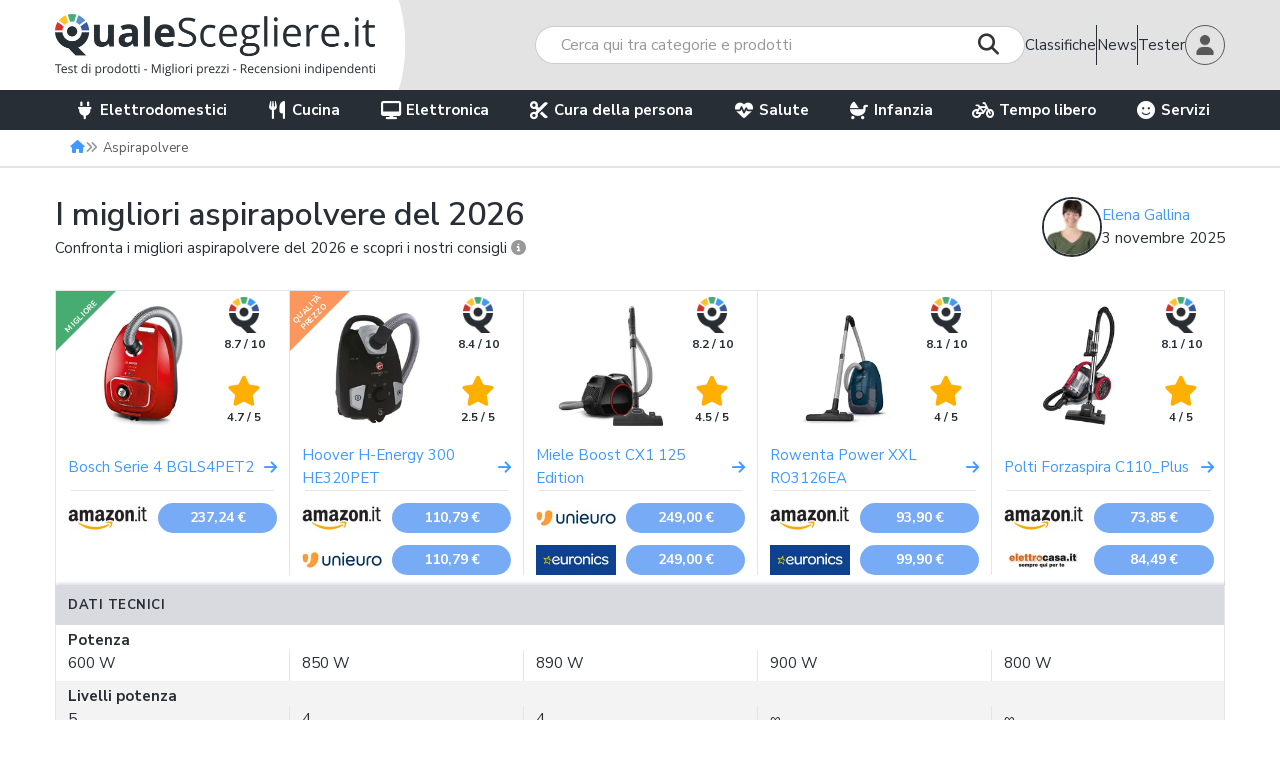

--- FILE ---
content_type: text/html; charset=UTF-8
request_url: https://www.qualescegliere.it/aspirapolvere/
body_size: 45044
content:
<!DOCTYPE html>
<html lang="it-IT" class="no-js">

<head>
	<meta name="charset" content="UTF-8">
	<meta http-equiv="X-UA-Compatible" content="IE=edge">

	<!--<meta name="viewport" content="width=device-width, initial-scale=1">-->
	<meta name="google-site-verification" content="v3Zq10RKUXrUMhXR41xfzTKO8wZdJlDFWMLxwfkXH1Y" />
	<meta name="verification" content="bda4eb3649b061e8a30e46e7aff6d271" />
	<meta name="viewport" content="width=device-width,initial-scale=1.0,minimum-scale=1.0,maximum-scale=1.0,user-scalable=0" />

	<link rel="preconnect" href="https://immagini.qualescegliere.it">
	<link rel="preconnect" href="https://fonts.googleapis.com">
	<link rel="preconnect" href="https://fonts.gstatic.com" crossorigin>
	<link rel="preconnect" href="https://maxcdn.bootstrapcdn.com">
	<link href="https://fonts.googleapis.com/css2?family=Nunito+Sans:wght@400;600;700&display=swap" rel="stylesheet">

	<link rel="stylesheet" href="//maxcdn.bootstrapcdn.com/bootstrap/3.3.6/css/bootstrap.min.css" />
	<link rel="stylesheet" href="/wp-content/themes/qs/fonts/fontawesome/css/all.min.css" />

		<link rel="icon" type="image/png" sizes="96x96" href="https://immagini.qualescegliere.it/assets/favicons/favicon-96x96.png">
	<link rel="icon" type="image/svg+xml" href="https://immagini.qualescegliere.it/assets/favicons/favicon.svg">
	<link rel="shortcut icon" href="https://immagini.qualescegliere.it/assets/favicons/favicon.ico">
	<link rel="apple-touch-icon" sizes="180x180" href="https://immagini.qualescegliere.it/assets/favicons/apple-touch-icon.png">
	<meta name="apple-mobile-web-app-title" content="QualeScegliere.it">
	<link rel="manifest" href="/wp-content/themes/qs/images/favicons/site.webmanifest">

	<!--[if lt IE 9]>
	<script src="//oss.maxcdn.com/html5shiv/3.7.2/html5shiv.min.js"></script>
	<script src="//oss.maxcdn.com/respond/1.4.2/respond.min.js"></script>
	<![endif]-->
	<!--[if gte IE 9]><style type="text/css">.gradient { filter: none; }</style><![endif]-->

		<script>
		dataLayer = [{"template":"classifica standard","wordpress_id":18180,"environment":"production","user_logged_in":"false","category_id":"2","category_name":"aspirapolvere","has_video":0,"macro_category":"Elettrodomestici","owner":"francesca.bello","numero_offerte":9}];	</script>
	            <script async type="text/plain" class="_iub_cs_activate" data-iub-purposes="1" data-suppressedsrc="https://pagead2.googlesyndication.com/pagead/js/adsbygoogle.js?client=ca-pub-2806482087796624" crossorigin="anonymous" data-test="adsense_init">
            </script>
            <script type="application/ld+json" id="structured-datas">{"@context":"https://schema.org","@graph":[{"@type":"Article","articleSection":"Classifiche","headline":"I migliori aspirapolvere del 2026","commentCount":"136","url":"https://www.qualescegliere.it/aspirapolvere/","publisher":{"@type":"Organization","name":"QualeScegliere.it","logo":{"@type":"ImageObject","url":"https://immagini.qualescegliere.it/assets/logo-qualescegliere.png"}},"author":{"@type":"Person","name":"Elena Gallina","url":"https://www.qualescegliere.it/esperti/elena-gallina/","jobTitle":"Editore","image":{"@type":"ImageObject","url":"https://immagini.qualescegliere.it/utenti/5/profile_photo.jpg?tr=w-300,h-300,cm-pad_resize,bg-FFFFFF","height":300,"width":300}},"image":[{"@type":"ImageObject","url":"https://immagini.qualescegliere.it/articoli/2016/02/aspirapolvere.png?tr=w-500,h-500,cm-pad_resize,bg-FFFFFF","height":500,"width":500}],"datePublished":"2016-02-01T17:53:34+01:00","dateModified":"2025-11-03T01:00:00+01:00"},{"@type":"FAQPage","mainEntity":[{"@type":"Question","name":"Meglio comprare un aspirapolvere o una lavapavimenti?","acceptedAnswer":{"@type":"Answer","text":"<p>La domanda non \u00e8 banale, dato che moltissime <strong><a href=\"https://www.qualescegliere.it/lavasciuga-pavimenti/\" target=\"_blank\" rel=\"noreferrer noopener\" data-type=\"page\" data-id=\"97535\">lavapavimenti</a></strong> oggi aspirano anche. Se volete una macchina <strong>solo ed esclusivamente per la pulizia del pavimento</strong> non ci sono molti dubbi: meglio optare per una lavapavimenti, cos\u00ec da aspirare e lavare contemporaneamente la superficie ogni volta che la si passa.<br />\nSe per\u00f2 avete bisogno di <strong>pi\u00f9 versatilit\u00e0</strong>, ad esempio per pulire anche superfici verticali o l&#8217;abitacolo dell&#8217;auto, meglio scegliere un <strong>buon aspirapolvere</strong> con un pacchetto accessori adeguato a soddisfare le vostre esigenze.</p>\n"}},{"@type":"Question","name":"Meglio comprare un aspirapolvere o un robot aspirapolvere?","acceptedAnswer":{"@type":"Answer","text":"<p>Ovviamente un <strong>aspirapolvere</strong> (ma anche una <strong>scopa a batteria</strong>) pulisce meglio, non solo grazie alla <strong>maggiore potenza aspirante</strong>, ma anche e soprattutto perch\u00e9 con l&#8217;aspirapolvere si raggiungono davvero tutti gli angoli della casa, spostando anche le suppellettili man mano che si procede. Un <strong><a href=\"https://www.qualescegliere.it/robot-aspirapolvere/\" target=\"_blank\" rel=\"noreferrer noopener\" data-type=\"page\" data-id=\"19520\">robot aspirapolvere</a></strong> \u00e8 limitato nel raggio d&#8217;azione da tutti quei mobili e altri oggetti d&#8217;arredo che non si possano o vogliano spostare ogni volta che si avvia il robottino. Considerate il robot aspirapolvere solo come un utile aiutante: pu\u00f2 togliere il grosso e mantenere pulito tra una pulizia approfondita e l&#8217;altra, ma da solo non \u00e8 sufficiente.</p>\n"}}]},{"@type":"ItemList","itemListElement":[{"@type":"ListItem","position":1,"item":{"@type":"Product","name":"Bosch Serie 4 BGLS4PET2","url":"https://www.qualescegliere.it/aspirapolvere/bosch-serie-4-bgls4pet2/","image":["https://immagini.qualescegliere.it/articoli/2023/01/bosch-serie-4-bgls4pet2.jpg?tr=w-500,h-500,cm-pad_resize,bg-FFFFFF"],"review":{"@type":"Review","author":{"@type":"Person","name":"Redazione"},"positiveNotes":{"@type":"ItemList","itemListElement":[{"@type":"ListItem","position":1,"name":"Potente spazzola motorizzata per tappeti"},{"@type":"ListItem","position":2,"name":"Ottima efficienza di filtrazione"},{"@type":"ListItem","position":3,"name":"Motore garantito 10 anni"}]},"negativeNotes":{"@type":"ItemList","itemListElement":[{"@type":"ListItem","position":1,"name":"Poche bocchette"}]}},"offers":{"@type":"AggregateOffer","offerCount":1,"lowPrice":"237.24","highPrice":"237.24","priceCurrency":"EUR"}}},{"@type":"ListItem","position":2,"item":{"@type":"Product","name":"Hoover H-Energy 300 HE320PET","url":"https://www.qualescegliere.it/aspirapolvere/hoover-h-energy-300-he320pet/","image":["https://immagini.qualescegliere.it/articoli/2023/09/hoover-h-energy-300-he320pet.jpg?tr=w-500,h-500,cm-pad_resize,bg-FFFFFF"],"review":{"@type":"Review","author":{"@type":"Person","name":"Redazione"},"positiveNotes":{"@type":"ItemList","itemListElement":[{"@type":"ListItem","position":1,"name":"Prezzo basso per un modello pet-friendly"},{"@type":"ListItem","position":2,"name":"Buona potenza di aspirazione"},{"@type":"ListItem","position":3,"name":"Spazzolina motorizzata per peli inclusa"}]},"negativeNotes":{"@type":"ItemList","itemListElement":[{"@type":"ListItem","position":1,"name":"Rumorosit\u00e0 elevata"},{"@type":"ListItem","position":2,"name":"Costruzione in plastica"}]}},"offers":{"@type":"AggregateOffer","offerCount":2,"lowPrice":"110.79","highPrice":"110.79","priceCurrency":"EUR"}}},{"@type":"ListItem","position":3,"item":{"@type":"Product","name":"Miele Boost CX1 125 Edition","url":"https://www.qualescegliere.it/aspirapolvere/miele-boost-cx1-powerline/","image":["https://immagini.qualescegliere.it/articoli/2024/07/miele-boost-cx1-125-edition.png?tr=w-500,h-500,cm-pad_resize,bg-FFFFFF"],"review":{"@type":"Review","author":{"@type":"Person","name":"Redazione"},"reviewRating":{"@type":"Rating","ratingValue":8.1999999999999993,"bestRating":10},"positiveNotes":{"@type":"ItemList","itemListElement":[{"@type":"ListItem","position":1,"name":"Elevata potenza aspirante"},{"@type":"ListItem","position":2,"name":"Eccellente capacit\u00e0 filtrante"},{"@type":"ListItem","position":3,"name":"Compatto e manovrabile"}]},"negativeNotes":{"@type":"ItemList","itemListElement":[{"@type":"ListItem","position":1,"name":"Serbatoio piccolo"}]}},"offers":{"@type":"AggregateOffer","offerCount":2,"lowPrice":"249.00","highPrice":"249.00","priceCurrency":"EUR"}}},{"@type":"ListItem","position":4,"item":{"@type":"Product","name":"Rowenta Power XXL RO3126EA","url":"https://www.qualescegliere.it/aspirapolvere/rowenta-power-xxl-ro3126ea/","image":["https://immagini.qualescegliere.it/articoli/2023/09/rowenta-power-xxl-ro3126ea.jpg?tr=w-500,h-500,cm-pad_resize,bg-FFFFFF"],"review":{"@type":"Review","author":{"@type":"Person","name":"Redazione"},"positiveNotes":{"@type":"ItemList","itemListElement":[{"@type":"ListItem","position":1,"name":"Elevata potenza aspirante"},{"@type":"ListItem","position":2,"name":"Buona filtrazione"},{"@type":"ListItem","position":3,"name":"Sacchetto con chiusura igienica"}]},"negativeNotes":{"@type":"ItemList","itemListElement":[{"@type":"ListItem","position":1,"name":"Inadatto a tappeti e moquette"}]}},"offers":{"@type":"AggregateOffer","offerCount":2,"lowPrice":"93.90","highPrice":"99.90","priceCurrency":"EUR"}}},{"@type":"ListItem","position":5,"item":{"@type":"Product","name":"Polti Forzaspira C110_Plus","url":"https://www.qualescegliere.it/aspirapolvere/polti-forzaspira-c110-plus/","image":["https://immagini.qualescegliere.it/articoli/2022/08/polti-forzaspira-c110-plus.png?tr=w-500,h-500,cm-pad_resize,bg-FFFFFF"],"review":{"@type":"Review","author":{"@type":"Person","name":"Redazione"},"positiveNotes":{"@type":"ItemList","itemListElement":[{"@type":"ListItem","position":1,"name":"Filtro HEPA"},{"@type":"ListItem","position":2,"name":"Ricco pacchetto accessori"},{"@type":"ListItem","position":3,"name":"Potenza regolabile in continuo"}]},"negativeNotes":{"@type":"ItemList","itemListElement":[{"@type":"ListItem","position":1,"name":"Rumoroso"}]}},"offers":{"@type":"AggregateOffer","offerCount":2,"lowPrice":"73.85","highPrice":"84.49","priceCurrency":"EUR"}}}]}]}</script>	<style>img:is([sizes="auto" i], [sizes^="auto," i]) { contain-intrinsic-size: 3000px 1500px }</style>
	
	<!-- Google Tag Manager -->
	<script>
		(function(w, d, s, l, i) {
			w[l] = w[l] || [];
			w[l].push({
				'gtm.start': new Date().getTime(),
				event: 'gtm.js'
			});
			var f = d.getElementsByTagName(s)[0],
				j = d.createElement(s),
				dl = l != 'dataLayer' ? '&l=' + l : '';
			j.async = true;
			j.referrerPolicy = 'no-referrer-when-downgrade';
			j.src =
				'https://gss.qualescegliere.it/gtm.js?id=' + i + dl;
			f.parentNode.insertBefore(j, f);
		})(window, document, 'script', 'dataLayer', 'GTM-KSBFQ9Z');
	</script>
	<!-- End Google Tag Manager -->
<link rel="preload" href="/wp-includes/css/dist/block-library/style.min.css?ver=1742906918" as="style" onload="this.onload=null;this.rel='stylesheet'"><noscript><link rel="stylesheet" href="/wp-includes/css/dist/block-library/style.min.css?ver=1742906918"></noscript><style id='classic-theme-styles-inline-css' type='text/css'>
/*! This file is auto-generated */
.wp-block-button__link{color:#fff;background-color:#32373c;border-radius:9999px;box-shadow:none;text-decoration:none;padding:calc(.667em + 2px) calc(1.333em + 2px);font-size:1.125em}.wp-block-file__button{background:#32373c;color:#fff;text-decoration:none}
</style>
<style id='global-styles-inline-css' type='text/css'>
:root{--wp--preset--aspect-ratio--square: 1;--wp--preset--aspect-ratio--4-3: 4/3;--wp--preset--aspect-ratio--3-4: 3/4;--wp--preset--aspect-ratio--3-2: 3/2;--wp--preset--aspect-ratio--2-3: 2/3;--wp--preset--aspect-ratio--16-9: 16/9;--wp--preset--aspect-ratio--9-16: 9/16;--wp--preset--color--black: #000000;--wp--preset--color--cyan-bluish-gray: #abb8c3;--wp--preset--color--white: #ffffff;--wp--preset--color--pale-pink: #f78da7;--wp--preset--color--vivid-red: #cf2e2e;--wp--preset--color--luminous-vivid-orange: #ff6900;--wp--preset--color--luminous-vivid-amber: #fcb900;--wp--preset--color--light-green-cyan: #7bdcb5;--wp--preset--color--vivid-green-cyan: #00d084;--wp--preset--color--pale-cyan-blue: #8ed1fc;--wp--preset--color--vivid-cyan-blue: #0693e3;--wp--preset--color--vivid-purple: #9b51e0;--wp--preset--gradient--vivid-cyan-blue-to-vivid-purple: linear-gradient(135deg,rgba(6,147,227,1) 0%,rgb(155,81,224) 100%);--wp--preset--gradient--light-green-cyan-to-vivid-green-cyan: linear-gradient(135deg,rgb(122,220,180) 0%,rgb(0,208,130) 100%);--wp--preset--gradient--luminous-vivid-amber-to-luminous-vivid-orange: linear-gradient(135deg,rgba(252,185,0,1) 0%,rgba(255,105,0,1) 100%);--wp--preset--gradient--luminous-vivid-orange-to-vivid-red: linear-gradient(135deg,rgba(255,105,0,1) 0%,rgb(207,46,46) 100%);--wp--preset--gradient--very-light-gray-to-cyan-bluish-gray: linear-gradient(135deg,rgb(238,238,238) 0%,rgb(169,184,195) 100%);--wp--preset--gradient--cool-to-warm-spectrum: linear-gradient(135deg,rgb(74,234,220) 0%,rgb(151,120,209) 20%,rgb(207,42,186) 40%,rgb(238,44,130) 60%,rgb(251,105,98) 80%,rgb(254,248,76) 100%);--wp--preset--gradient--blush-light-purple: linear-gradient(135deg,rgb(255,206,236) 0%,rgb(152,150,240) 100%);--wp--preset--gradient--blush-bordeaux: linear-gradient(135deg,rgb(254,205,165) 0%,rgb(254,45,45) 50%,rgb(107,0,62) 100%);--wp--preset--gradient--luminous-dusk: linear-gradient(135deg,rgb(255,203,112) 0%,rgb(199,81,192) 50%,rgb(65,88,208) 100%);--wp--preset--gradient--pale-ocean: linear-gradient(135deg,rgb(255,245,203) 0%,rgb(182,227,212) 50%,rgb(51,167,181) 100%);--wp--preset--gradient--electric-grass: linear-gradient(135deg,rgb(202,248,128) 0%,rgb(113,206,126) 100%);--wp--preset--gradient--midnight: linear-gradient(135deg,rgb(2,3,129) 0%,rgb(40,116,252) 100%);--wp--preset--font-size--small: 13px;--wp--preset--font-size--medium: 20px;--wp--preset--font-size--large: 36px;--wp--preset--font-size--x-large: 42px;--wp--preset--spacing--20: 0.44rem;--wp--preset--spacing--30: 0.67rem;--wp--preset--spacing--40: 1rem;--wp--preset--spacing--50: 1.5rem;--wp--preset--spacing--60: 2.25rem;--wp--preset--spacing--70: 3.38rem;--wp--preset--spacing--80: 5.06rem;--wp--preset--shadow--natural: 6px 6px 9px rgba(0, 0, 0, 0.2);--wp--preset--shadow--deep: 12px 12px 50px rgba(0, 0, 0, 0.4);--wp--preset--shadow--sharp: 6px 6px 0px rgba(0, 0, 0, 0.2);--wp--preset--shadow--outlined: 6px 6px 0px -3px rgba(255, 255, 255, 1), 6px 6px rgba(0, 0, 0, 1);--wp--preset--shadow--crisp: 6px 6px 0px rgba(0, 0, 0, 1);}:where(.is-layout-flex){gap: 0.5em;}:where(.is-layout-grid){gap: 0.5em;}body .is-layout-flex{display: flex;}.is-layout-flex{flex-wrap: wrap;align-items: center;}.is-layout-flex > :is(*, div){margin: 0;}body .is-layout-grid{display: grid;}.is-layout-grid > :is(*, div){margin: 0;}:where(.wp-block-columns.is-layout-flex){gap: 2em;}:where(.wp-block-columns.is-layout-grid){gap: 2em;}:where(.wp-block-post-template.is-layout-flex){gap: 1.25em;}:where(.wp-block-post-template.is-layout-grid){gap: 1.25em;}.has-black-color{color: var(--wp--preset--color--black) !important;}.has-cyan-bluish-gray-color{color: var(--wp--preset--color--cyan-bluish-gray) !important;}.has-white-color{color: var(--wp--preset--color--white) !important;}.has-pale-pink-color{color: var(--wp--preset--color--pale-pink) !important;}.has-vivid-red-color{color: var(--wp--preset--color--vivid-red) !important;}.has-luminous-vivid-orange-color{color: var(--wp--preset--color--luminous-vivid-orange) !important;}.has-luminous-vivid-amber-color{color: var(--wp--preset--color--luminous-vivid-amber) !important;}.has-light-green-cyan-color{color: var(--wp--preset--color--light-green-cyan) !important;}.has-vivid-green-cyan-color{color: var(--wp--preset--color--vivid-green-cyan) !important;}.has-pale-cyan-blue-color{color: var(--wp--preset--color--pale-cyan-blue) !important;}.has-vivid-cyan-blue-color{color: var(--wp--preset--color--vivid-cyan-blue) !important;}.has-vivid-purple-color{color: var(--wp--preset--color--vivid-purple) !important;}.has-black-background-color{background-color: var(--wp--preset--color--black) !important;}.has-cyan-bluish-gray-background-color{background-color: var(--wp--preset--color--cyan-bluish-gray) !important;}.has-white-background-color{background-color: var(--wp--preset--color--white) !important;}.has-pale-pink-background-color{background-color: var(--wp--preset--color--pale-pink) !important;}.has-vivid-red-background-color{background-color: var(--wp--preset--color--vivid-red) !important;}.has-luminous-vivid-orange-background-color{background-color: var(--wp--preset--color--luminous-vivid-orange) !important;}.has-luminous-vivid-amber-background-color{background-color: var(--wp--preset--color--luminous-vivid-amber) !important;}.has-light-green-cyan-background-color{background-color: var(--wp--preset--color--light-green-cyan) !important;}.has-vivid-green-cyan-background-color{background-color: var(--wp--preset--color--vivid-green-cyan) !important;}.has-pale-cyan-blue-background-color{background-color: var(--wp--preset--color--pale-cyan-blue) !important;}.has-vivid-cyan-blue-background-color{background-color: var(--wp--preset--color--vivid-cyan-blue) !important;}.has-vivid-purple-background-color{background-color: var(--wp--preset--color--vivid-purple) !important;}.has-black-border-color{border-color: var(--wp--preset--color--black) !important;}.has-cyan-bluish-gray-border-color{border-color: var(--wp--preset--color--cyan-bluish-gray) !important;}.has-white-border-color{border-color: var(--wp--preset--color--white) !important;}.has-pale-pink-border-color{border-color: var(--wp--preset--color--pale-pink) !important;}.has-vivid-red-border-color{border-color: var(--wp--preset--color--vivid-red) !important;}.has-luminous-vivid-orange-border-color{border-color: var(--wp--preset--color--luminous-vivid-orange) !important;}.has-luminous-vivid-amber-border-color{border-color: var(--wp--preset--color--luminous-vivid-amber) !important;}.has-light-green-cyan-border-color{border-color: var(--wp--preset--color--light-green-cyan) !important;}.has-vivid-green-cyan-border-color{border-color: var(--wp--preset--color--vivid-green-cyan) !important;}.has-pale-cyan-blue-border-color{border-color: var(--wp--preset--color--pale-cyan-blue) !important;}.has-vivid-cyan-blue-border-color{border-color: var(--wp--preset--color--vivid-cyan-blue) !important;}.has-vivid-purple-border-color{border-color: var(--wp--preset--color--vivid-purple) !important;}.has-vivid-cyan-blue-to-vivid-purple-gradient-background{background: var(--wp--preset--gradient--vivid-cyan-blue-to-vivid-purple) !important;}.has-light-green-cyan-to-vivid-green-cyan-gradient-background{background: var(--wp--preset--gradient--light-green-cyan-to-vivid-green-cyan) !important;}.has-luminous-vivid-amber-to-luminous-vivid-orange-gradient-background{background: var(--wp--preset--gradient--luminous-vivid-amber-to-luminous-vivid-orange) !important;}.has-luminous-vivid-orange-to-vivid-red-gradient-background{background: var(--wp--preset--gradient--luminous-vivid-orange-to-vivid-red) !important;}.has-very-light-gray-to-cyan-bluish-gray-gradient-background{background: var(--wp--preset--gradient--very-light-gray-to-cyan-bluish-gray) !important;}.has-cool-to-warm-spectrum-gradient-background{background: var(--wp--preset--gradient--cool-to-warm-spectrum) !important;}.has-blush-light-purple-gradient-background{background: var(--wp--preset--gradient--blush-light-purple) !important;}.has-blush-bordeaux-gradient-background{background: var(--wp--preset--gradient--blush-bordeaux) !important;}.has-luminous-dusk-gradient-background{background: var(--wp--preset--gradient--luminous-dusk) !important;}.has-pale-ocean-gradient-background{background: var(--wp--preset--gradient--pale-ocean) !important;}.has-electric-grass-gradient-background{background: var(--wp--preset--gradient--electric-grass) !important;}.has-midnight-gradient-background{background: var(--wp--preset--gradient--midnight) !important;}.has-small-font-size{font-size: var(--wp--preset--font-size--small) !important;}.has-medium-font-size{font-size: var(--wp--preset--font-size--medium) !important;}.has-large-font-size{font-size: var(--wp--preset--font-size--large) !important;}.has-x-large-font-size{font-size: var(--wp--preset--font-size--x-large) !important;}
:where(.wp-block-post-template.is-layout-flex){gap: 1.25em;}:where(.wp-block-post-template.is-layout-grid){gap: 1.25em;}
:where(.wp-block-columns.is-layout-flex){gap: 2em;}:where(.wp-block-columns.is-layout-grid){gap: 2em;}
:root :where(.wp-block-pullquote){font-size: 1.5em;line-height: 1.6;}
</style>
<script type="text/javascript" defer src="https://www.qualescegliere.it/wp-content/themes/qs/js/jquery-1.12.4.js?ver=1.12.4" id="jquery-js"></script>
<script type="text/javascript" defer src="https://www.qualescegliere.it/wp-content/themes/qs/js/jquery-migrate-1.4.1.min.js?ver=1.4.1" id="jquery-migrate-js"></script>
<link rel="canonical" href="https://www.qualescegliere.it/aspirapolvere/" />
<link rel="alternate" title="oEmbed (JSON)" type="application/json+oembed" href="https://www.qualescegliere.it/wp-json/oembed/1.0/embed?url=https%3A%2F%2Fwww.qualescegliere.it%2Faspirapolvere%2F" />
<link rel="alternate" title="oEmbed (XML)" type="text/xml+oembed" href="https://www.qualescegliere.it/wp-json/oembed/1.0/embed?url=https%3A%2F%2Fwww.qualescegliere.it%2Faspirapolvere%2F&#038;format=xml" />
			<script type="text/javascript">
			    var moreText = "Mostra tutto";
			    var lessText = "Mostra di meno";
			    var excerptLength = 120;
			</script>
		<title>Migliori aspirapolvere 2026 | QualeScegliere.it</title>
<meta name="description" content="Un nuovo aspirapolvere &egrave; una scelta importante: fatti aiutare dalla nostra classifica dei migliori aspirapolvere e scegli il modello giusto per te!" />
<meta name="robots" content="index, follow, max-image-preview:large"/>
<meta property="og:url" content="https://www.qualescegliere.it/aspirapolvere/" />
<meta property="og:type" content="article" />
<meta property="og:title" content="Migliori aspirapolvere 2026" />
<meta property="og:description" content="Un nuovo aspirapolvere &egrave; una scelta importante: fatti aiutare dalla nostra classifica dei migliori aspirapolvere e scegli il modello giusto per te!" />
<meta property="og:locale" content="it_IT" />
<meta property="og:image" content="https://immagini.qualescegliere.it/articoli/2016/02/aspirapolvere.png?tr=h-500,ar-1.91-1,cm-pad_resize,bg-FFFFFF" />
<meta name="twitter:card" content="summary_large_image">
<meta name="twitter:site" content="@qualescegliere">
<meta name="twitter:title" content="Migliori aspirapolvere 2026">
<meta name="twitter:description" content="Un nuovo aspirapolvere &egrave; una scelta importante: fatti aiutare dalla nostra classifica dei migliori aspirapolvere e scegli il modello giusto per te!">
<meta name="twitter:image" content="https://immagini.qualescegliere.it/articoli/2016/02/aspirapolvere.png?tr=h-500,ar-1.91-1,cm-pad_resize,bg-FFFFFF">
<link rel="stylesheet" href="/wp-content/themes/qs/style.css?ver=1768217867" /><link rel="stylesheet" href="/wp-content/themes/qs/css/page-category.css?ver=1768217867" /><style>            .special-event-banner.black-friday {
            color: #fff;
            background-color: #272e34;
            }

            .special-event-banner.black-friday .btn-stroke:hover,
            .special-event-banner.black-friday .btn-stroke:focus {
            color: #272e34;
            background-color: #fff;
            }

            @media (min-width: 991px) {
            .special-event-banner.black-friday {
            background-image: url("https://immagini.qualescegliere.it/assets/banner_black-friday_desktop.jpg");
            }
            }

            @media (max-width: 991px) {
            .special-event-banner.black-friday .special-event-banner-mobile {
            background-image: url("https://immagini.qualescegliere.it/assets/banner_black-friday_mobile.jpg");
            }
            .special-event-banner.black-friday .wrap {
            background-color: #272e34;
            }
            }
                    .special-event-banner.prime-day {
            color: #fff;
            background-color: #1a9aff;
            }

            .special-event-banner.prime-day .btn-stroke:hover,
            .special-event-banner.prime-day .btn-stroke:focus {
            color: #1a9aff;
            background-color: #fff;
            }

            @media (min-width: 991px) {
            .special-event-banner.prime-day {
            background-image: url("https://immagini.qualescegliere.it/assets/banner_prime-day_desktop.jpg");
            }
            }

            @media (max-width: 991px) {
            .special-event-banner.prime-day .special-event-banner-mobile {
            background-image: url("https://immagini.qualescegliere.it/assets/banner_prime-day_mobile.jpg");
            }
            .special-event-banner.prime-day .wrap {
            background-color: #1a9aff;
            }
            }
                    .special-event-banner.offerte-primavera {
            color: #fff;
            background-color: #47AC72;
            }

            .special-event-banner.offerte-primavera .btn-stroke:hover,
            .special-event-banner.offerte-primavera .btn-stroke:focus {
            color: #47AC72;
            background-color: #fff;
            }

            @media (min-width: 991px) {
            .special-event-banner.offerte-primavera {
            background-image: url("https://immagini.qualescegliere.it/assets/banner_offerte-primavera_desktop.jpg");
            }
            }

            @media (max-width: 991px) {
            .special-event-banner.offerte-primavera .special-event-banner-mobile {
            background-image: url("https://immagini.qualescegliere.it/assets/banner_offerte-primavera_mobile.jpg");
            }
            .special-event-banner.offerte-primavera .wrap {
            background-color: #47AC72;
            }
            }
        </style><script defer src="/wp-content/themes/qs/js/combined.js?ver=1768217868"></script>        <script>
            let TP_BASE_URL = "https://www.trovaprezzi.it";
            let PARTNER_ID = "qualescegliere";
            let TROVAPREZZI_AFFILIATION_NAME = "trovaprezzi";
            let CLICKS_SID = "CLICKS_SID";
        </script>
<script defer src="/wp-content/themes/qs/js/site.js?ver=1768217868"></script><script defer src="/wp-content/themes/qs/js/sticky-header.js?ver=1768217868"></script><script defer src="/wp-content/themes/qs/js/page-category.js?ver=1768217868"></script>
		<div id="arrow-top" style="display: none;"><i class="fa fa-angle-up"></i></div>
</head>

<body class="wp-singular page-template page-template-page-category page-template-page-category-php page page-id-18180 page-parent wp-theme-qs">
		<!-- Google Tag Manager (noscript) -->
	<noscript><iframe src="https://gss.qualescegliere.it/ns.html?id=GTM-KSBFQ9Z" height="0" width="0" style="display:none;visibility:hidden"></iframe></noscript>
	<!-- End Google Tag Manager (noscript) -->

	<nav class="navbar navbar-white">
		<div id="main-container" class="flex">
			<div class="white-rect"></div>
			<div id="inner-container" class="container">
				<div class="flex-wrap justify-between wrap-header">
					<div class="flex justify-between align-center wrapper-header">
						<div class="flex align-self-stretch container-logo">
							<div class="visible-xs visible-sm visible-md">
								<button id="burger-icon" class="navbar-toggle navbar-toggle-left collapsed" type="button">
									<span class="icon-bar"></span>
									<span class="icon-bar"></span>
									<span class="icon-bar"></span>
								</button>
							</div>
							<div class="flex align-center wrap-navbar-brand">
																<a class="flex align-center navbar-brand" href="https://www.qualescegliere.it/">
									<img class="logo-desk" src="https://immagini.qualescegliere.it/assets/logo-qualescegliere.png" height="62" width="320" alt="Logo QualeScegliere.it">
									<img class="logo-mobile" src="https://immagini.qualescegliere.it/assets/logo-qualescegliere-mobile.png" height="31" width="240" alt="Logo QualeScegliere.it">
								</a>
							</div>
							<div class="visible-xs visible-sm visible-md">
								<button type="button" class="navbar-toggle navbar-toggle-right collapsed">
									<i class="fa fa-lg fa-user"></i>
								</button>
							</div>
						</div>
													<div id="search-wrapper-header" class="">
								    <div class="navbar-form navbar-form-search">
                        <div class="input-group">
                    <input id="search-field" type="text" class="form-control autocomplete" placeholder="Cerca qui tra categorie e prodotti">
                    <span class="input-group-btn">
                        <button class="btn btn-default" type="button"><span class="search-indicator"><i class="fa fa-search"></i></span></button>
                    </span>
                </div>
                                    <div class="search-suggestions-wrapper" style="display: none;">
                        <div class="search-suggestions ui-autocomplete text-left"></div>
                    </div>
                                </div>

							</div>
											</div>
					<div id="nav-user-container" class="flex justify-between align-center">
												<a href="/">
							Vai in Homepage <i class="fa fa-home"></i>
						</a>
						<a href="/guide/">
							Classifiche
						</a>
						<div class="new-line line-vert"></div>
						<a  href="/news/">
							News
						</a>
						<div class="new-line line-vert"></div>
						<a  href="/prodotti-da-testare/">
							Tester
						</a>
						<div href="#" id="profile_popover" data-container="body" data-toggle="popover" data-trigger="focus" role="button" tabindex="0" data-placement="bottom" data-content="">
															<div class="content hide">
									<a href="/come-diventare-tester/"><i class="fa-solid fa-flask"></i>Come diventare tester</a>
									<a href="/prodotti-da-testare/#choose-test-product"><i class="fa-solid fa-check"></i>Prodotti da testare</a>
									<a href="/register/" rel="nofollow"><i class="fa-solid fa-arrow-right-to-bracket"></i>Iscriviti</a>
									<a href="/login/" rel="nofollow"><i class="fa-solid fa-pencil"></i>Accedi</a>
								</div>
								<img class="avatar" src="https://immagini.qualescegliere.it/articoli/2023/07/default_avatar.png" width="96" height="96" alt="login">
													</div>
					</div>
				</div>
			</div>
		</div>
		<div id="navbar" class="navbar-collapse mobile-navigation-menu">
			
<div class="container container-navbar">
    <ul id="menu-mega-menu" class="nav navbar-nav">
                    <li class="menu-item dropdown dropdown-init">
                <a href="#" class="dropdown-toggle">
                    <i class="fa fa-plug"></i> Elettrodomestici                </a>

                <ul class="wrap-menu">
                    <ul role="menu" class="base-drop-down-menu">
                                                    <li class="menu-item dropdown micro-category">
                                <span>Grandi elettrodomestici</span>
                                <ul role="menu" class="sub-drop-down-menu">
                                                                                                                        <li>
                                                <a href="https://www.qualescegliere.it/piano-cottura/induzione/">
                                                    Piano cottura a induzione                                                </a>
                                            </li>
                                                                                                                        <li>
                                                <a href="https://www.qualescegliere.it/forno-da-incasso/">
                                                    Forno da incasso                                                </a>
                                            </li>
                                                                                                                        <li>
                                                <a href="https://www.qualescegliere.it/asciugatrice/">
                                                    Asciugatrice                                                </a>
                                            </li>
                                                                                                                        <li>
                                                <a href="https://www.qualescegliere.it/lavatrice/">
                                                    Lavatrice                                                </a>
                                            </li>
                                                                        <li>
                                        <a class="flex align-center" href="/elettrodomestici/#grandi-elettrodomestici">
                                            <span>Tutte le categorie</span> <i class="fa fa-angle-right"></i>
                                        </a>
                                    </li>
                                </ul>
                            </li>
                                                    <li class="menu-item dropdown micro-category">
                                <span>Pulizia</span>
                                <ul role="menu" class="sub-drop-down-menu">
                                                                                                                        <li>
                                                <a href="https://www.qualescegliere.it/scopa-elettrica-senza-fili/">
                                                    Scopa elettrica senza fili                                                </a>
                                            </li>
                                                                                                                        <li>
                                                <a href="https://www.qualescegliere.it/aspirapolvere/">
                                                    Aspirapolvere                                                </a>
                                            </li>
                                                                                                                        <li>
                                                <a href="https://www.qualescegliere.it/robot-aspirapolvere/lavapavimenti/">
                                                    Robot lavapavimenti                                                </a>
                                            </li>
                                                                                                                        <li>
                                                <a href="https://www.qualescegliere.it/lavasciuga-pavimenti/">
                                                    Lavapavimenti                                                </a>
                                            </li>
                                                                        <li>
                                        <a class="flex align-center" href="/elettrodomestici/#pulizia">
                                            <span>Tutte le categorie</span> <i class="fa fa-angle-right"></i>
                                        </a>
                                    </li>
                                </ul>
                            </li>
                                                    <li class="menu-item dropdown micro-category">
                                <span>Climatizzazione</span>
                                <ul role="menu" class="sub-drop-down-menu">
                                                                                                                        <li>
                                                <a href="https://www.qualescegliere.it/condizionatore/">
                                                    Condizionatore                                                </a>
                                            </li>
                                                                                                                        <li>
                                                <a href="https://www.qualescegliere.it/condizionatore-portatile/">
                                                    Condizionatore portatile                                                </a>
                                            </li>
                                                                                                                        <li>
                                                <a href="https://www.qualescegliere.it/condizionatore-portatile-senza-tubo/">
                                                    Condizionatore portatile senza tubo                                                </a>
                                            </li>
                                                                                                                        <li>
                                                <a href="https://www.qualescegliere.it/purificatore-d-aria/">
                                                    Purificatore d'aria                                                </a>
                                            </li>
                                                                        <li>
                                        <a class="flex align-center" href="/elettrodomestici/#climatizzazione">
                                            <span>Tutte le categorie</span> <i class="fa fa-angle-right"></i>
                                        </a>
                                    </li>
                                </ul>
                            </li>
                                                    <li class="menu-item dropdown micro-category">
                                <span>Stiro e Cucito</span>
                                <ul role="menu" class="sub-drop-down-menu">
                                                                                                                        <li>
                                                <a href="https://www.qualescegliere.it/ferro-da-stiro/">
                                                    Ferro da stiro                                                </a>
                                            </li>
                                                                                                                        <li>
                                                <a href="https://www.qualescegliere.it/ferro-da-stiro-con-caldaia/">
                                                    Ferro da stiro con caldaia                                                </a>
                                            </li>
                                                                                                                        <li>
                                                <a href="https://www.qualescegliere.it/macchina-da-cucire/">
                                                    Macchina da cucire                                                </a>
                                            </li>
                                                                                                                        <li>
                                                <a href="https://www.qualescegliere.it/ferro-da-stiro-verticale/">
                                                    Ferro da stiro verticale                                                </a>
                                            </li>
                                                                        <li>
                                        <a class="flex align-center" href="/elettrodomestici/#stiro-e-cucito">
                                            <span>Tutte le categorie</span> <i class="fa fa-angle-right"></i>
                                        </a>
                                    </li>
                                </ul>
                            </li>
                                            </ul>
                    <a class="link-all-category" href="/elettrodomestici/">
                        Vedi tutto in Elettrodomestici                    </a>
                </ul>
            </li>
                    <li class="menu-item dropdown dropdown-init">
                <a href="#" class="dropdown-toggle">
                    <i class="fa fa-cutlery"></i> Cucina                </a>

                <ul class="wrap-menu">
                    <ul role="menu" class="base-drop-down-menu">
                                                    <li class="menu-item dropdown micro-category">
                                <span>Elettrodomestici cottura</span>
                                <ul role="menu" class="sub-drop-down-menu">
                                                                                                                        <li>
                                                <a href="https://www.qualescegliere.it/friggitrice-ad-aria/">
                                                    Friggitrice ad aria                                                </a>
                                            </li>
                                                                                                                        <li>
                                                <a href="https://www.qualescegliere.it/forno-a-microonde/">
                                                    Forno a microonde                                                </a>
                                            </li>
                                                                                                                        <li>
                                                <a href="https://www.qualescegliere.it/forno-per-pizza-elettrico/">
                                                    Forno per pizza elettrico                                                </a>
                                            </li>
                                                                                                                        <li>
                                                <a href="https://www.qualescegliere.it/fornetto-elettrico/">
                                                    Fornetto elettrico                                                </a>
                                            </li>
                                                                        <li>
                                        <a class="flex align-center" href="/cucina/#elettrodomestici-cottura">
                                            <span>Tutte le categorie</span> <i class="fa fa-angle-right"></i>
                                        </a>
                                    </li>
                                </ul>
                            </li>
                                                    <li class="menu-item dropdown micro-category">
                                <span>Elettrodomestici preparazione</span>
                                <ul role="menu" class="sub-drop-down-menu">
                                                                                                                        <li>
                                                <a href="https://www.qualescegliere.it/planetaria/">
                                                    Planetaria                                                </a>
                                            </li>
                                                                                                                        <li>
                                                <a href="https://www.qualescegliere.it/macchina-sottovuoto/">
                                                    Macchina sottovuoto                                                </a>
                                            </li>
                                                                                                                        <li>
                                                <a href="https://www.qualescegliere.it/frullatore-ad-immersione/">
                                                    Frullatore a immersione                                                </a>
                                            </li>
                                                                                                                        <li>
                                                <a href="https://www.qualescegliere.it/macchina-per-la-pasta/">
                                                    Macchina per la pasta                                                </a>
                                            </li>
                                                                        <li>
                                        <a class="flex align-center" href="/cucina/#elettrodomestici-preparazione">
                                            <span>Tutte le categorie</span> <i class="fa fa-angle-right"></i>
                                        </a>
                                    </li>
                                </ul>
                            </li>
                                                    <li class="menu-item dropdown micro-category">
                                <span>Caffè</span>
                                <ul role="menu" class="sub-drop-down-menu">
                                                                                                                        <li>
                                                <a href="https://www.qualescegliere.it/macchina-da-caffe/">
                                                    Macchina da caffè                                                </a>
                                            </li>
                                                                                                                        <li>
                                                <a href="https://www.qualescegliere.it/macchina-da-caffe/macchine-da-caffe-a-cialde/">
                                                    Macchine da caffè a cialde                                                </a>
                                            </li>
                                                                                                                        <li>
                                                <a href="https://www.qualescegliere.it/macchina-da-caffe/automatica/">
                                                    Macchina da caffè automatica                                                </a>
                                            </li>
                                                                                                                        <li>
                                                <a href="https://www.qualescegliere.it/cappuccinatore/">
                                                    Cappuccinatore                                                </a>
                                            </li>
                                                                        <li>
                                        <a class="flex align-center" href="/cucina/#caffè">
                                            <span>Tutte le categorie</span> <i class="fa fa-angle-right"></i>
                                        </a>
                                    </li>
                                </ul>
                            </li>
                                                    <li class="menu-item dropdown micro-category">
                                <span>Bevande</span>
                                <ul role="menu" class="sub-drop-down-menu">
                                                                                                                        <li>
                                                <a href="https://www.qualescegliere.it/gin/">
                                                    Gin                                                </a>
                                            </li>
                                                                                                                        <li>
                                                <a href="https://www.qualescegliere.it/whisky/scotch/">
                                                    Scotch whisky                                                </a>
                                            </li>
                                                                                                                        <li>
                                                <a href="https://www.qualescegliere.it/te/verde/">
                                                    Tè verde                                                </a>
                                            </li>
                                                                                                                        <li>
                                                <a href="https://www.qualescegliere.it/marca-di-caffe/">
                                                    Marca di caffè                                                </a>
                                            </li>
                                                                        <li>
                                        <a class="flex align-center" href="/cucina/#bevande">
                                            <span>Tutte le categorie</span> <i class="fa fa-angle-right"></i>
                                        </a>
                                    </li>
                                </ul>
                            </li>
                                            </ul>
                    <a class="link-all-category" href="/cucina/">
                        Vedi tutto in Cucina                    </a>
                </ul>
            </li>
                    <li class="menu-item dropdown dropdown-init">
                <a href="#" class="dropdown-toggle">
                    <i class="fa fa-desktop"></i> Elettronica                </a>

                <ul class="wrap-menu">
                    <ul role="menu" class="base-drop-down-menu">
                                                    <li class="menu-item dropdown micro-category">
                                <span>Telefonia</span>
                                <ul role="menu" class="sub-drop-down-menu">
                                                                                                                        <li>
                                                <a href="https://www.qualescegliere.it/smartphone/">
                                                    Smartphone                                                </a>
                                            </li>
                                                                                                                        <li>
                                                <a href="https://www.qualescegliere.it/smartphone/cameraphone/">
                                                    Cameraphone                                                </a>
                                            </li>
                                                                                                                        <li>
                                                <a href="https://www.qualescegliere.it/smartwatch/">
                                                    Smartwatch                                                </a>
                                            </li>
                                                                                                                        <li>
                                                <a href="https://www.qualescegliere.it/cellulare-per-anziani/">
                                                    Cellulare per anziani                                                </a>
                                            </li>
                                                                        <li>
                                        <a class="flex align-center" href="/elettronica/#telefonia">
                                            <span>Tutte le categorie</span> <i class="fa fa-angle-right"></i>
                                        </a>
                                    </li>
                                </ul>
                            </li>
                                                    <li class="menu-item dropdown micro-category">
                                <span>Computer e Tablet</span>
                                <ul role="menu" class="sub-drop-down-menu">
                                                                                                                        <li>
                                                <a href="https://www.qualescegliere.it/tablet/">
                                                    Tablet                                                </a>
                                            </li>
                                                                                                                        <li>
                                                <a href="https://www.qualescegliere.it/notebook/">
                                                    Notebook                                                </a>
                                            </li>
                                                                                                                        <li>
                                                <a href="https://www.qualescegliere.it/pc-desktop/">
                                                    PC desktop                                                </a>
                                            </li>
                                                                                                                        <li>
                                                <a href="https://www.qualescegliere.it/pc-desktop/gaming/">
                                                    PC Gaming                                                </a>
                                            </li>
                                                                        <li>
                                        <a class="flex align-center" href="/informatica/#computer-e-tablet">
                                            <span>Tutte le categorie</span> <i class="fa fa-angle-right"></i>
                                        </a>
                                    </li>
                                </ul>
                            </li>
                                                    <li class="menu-item dropdown micro-category">
                                <span>TV e Home cinema</span>
                                <ul role="menu" class="sub-drop-down-menu">
                                                                                                                        <li>
                                                <a href="https://www.qualescegliere.it/smart-tv/">
                                                    Smart TV                                                </a>
                                            </li>
                                                                                                                        <li>
                                                <a href="https://www.qualescegliere.it/smart-tv/oled/">
                                                    Smart TV OLED                                                </a>
                                            </li>
                                                                                                                        <li>
                                                <a href="https://www.qualescegliere.it/proiettore/">
                                                    Proiettore                                                </a>
                                            </li>
                                                                                                                        <li>
                                                <a href="https://www.qualescegliere.it/decoder-digitale-terrestre/">
                                                    Decoder digitale terrestre                                                </a>
                                            </li>
                                                                        <li>
                                        <a class="flex align-center" href="/elettronica/#tv-e-home-cinema">
                                            <span>Tutte le categorie</span> <i class="fa fa-angle-right"></i>
                                        </a>
                                    </li>
                                </ul>
                            </li>
                                                    <li class="menu-item dropdown micro-category">
                                <span>Periferiche</span>
                                <ul role="menu" class="sub-drop-down-menu">
                                                                                                                        <li>
                                                <a href="https://www.qualescegliere.it/stampante/">
                                                    Stampante                                                </a>
                                            </li>
                                                                                                                        <li>
                                                <a href="https://www.qualescegliere.it/scanner/">
                                                    Scanner                                                </a>
                                            </li>
                                                                                                                        <li>
                                                <a href="https://www.qualescegliere.it/monitor/">
                                                    Monitor                                                </a>
                                            </li>
                                                                                                                        <li>
                                                <a href="https://www.qualescegliere.it/chiavetta-usb/">
                                                    Chiavetta USB                                                </a>
                                            </li>
                                                                        <li>
                                        <a class="flex align-center" href="/informatica/#periferiche">
                                            <span>Tutte le categorie</span> <i class="fa fa-angle-right"></i>
                                        </a>
                                    </li>
                                </ul>
                            </li>
                                            </ul>
                    <a class="link-all-category" href="/elettronica/">
                        Vedi tutto in Elettronica                    </a>
                </ul>
            </li>
                    <li class="menu-item dropdown dropdown-init">
                <a href="#" class="dropdown-toggle">
                    <i class="fa fa-cut"></i> Cura della persona                </a>

                <ul class="wrap-menu">
                    <ul role="menu" class="base-drop-down-menu">
                                                    <li class="menu-item dropdown micro-category">
                                <span>Styling dei capelli</span>
                                <ul role="menu" class="sub-drop-down-menu">
                                                                                                                        <li>
                                                <a href="https://www.qualescegliere.it/piastra-per-capelli/">
                                                    Piastra per capelli                                                </a>
                                            </li>
                                                                                                                        <li>
                                                <a href="https://www.qualescegliere.it/asciugacapelli/">
                                                    Phon                                                </a>
                                            </li>
                                                                                                                        <li>
                                                <a href="https://www.qualescegliere.it/tagliacapelli/">
                                                    Tagliacapelli                                                </a>
                                            </li>
                                                                                                                        <li>
                                                <a href="https://www.qualescegliere.it/spazzola-asciugacapelli/rotante/">
                                                    Spazzola rotante                                                </a>
                                            </li>
                                                                        <li>
                                        <a class="flex align-center" href="/cura-della-persona/#styling-dei-capelli">
                                            <span>Tutte le categorie</span> <i class="fa fa-angle-right"></i>
                                        </a>
                                    </li>
                                </ul>
                            </li>
                                                    <li class="menu-item dropdown micro-category">
                                <span>Epilazione</span>
                                <ul role="menu" class="sub-drop-down-menu">
                                                                                                                        <li>
                                                <a href="https://www.qualescegliere.it/epilatore/">
                                                    Epilatore                                                </a>
                                            </li>
                                                                                                                        <li>
                                                <a href="https://www.qualescegliere.it/epilatore-a-luce-pulsata/">
                                                    Epilatore a luce pulsata                                                </a>
                                            </li>
                                                                                                                        <li>
                                                <a href="https://www.qualescegliere.it/crema-depilatoria/">
                                                    Crema depilatoria                                                </a>
                                            </li>
                                                                                                                        <li>
                                                <a href="https://www.qualescegliere.it/strisce-depilatorie/">
                                                    Strisce depilatorie                                                </a>
                                            </li>
                                                                        <li>
                                        <a class="flex align-center" href="/cura-della-persona/#epilazione">
                                            <span>Tutte le categorie</span> <i class="fa fa-angle-right"></i>
                                        </a>
                                    </li>
                                </ul>
                            </li>
                                                    <li class="menu-item dropdown micro-category">
                                <span>Rasatura</span>
                                <ul role="menu" class="sub-drop-down-menu">
                                                                                                                        <li>
                                                <a href="https://www.qualescegliere.it/regolabarba/">
                                                    Regolabarba                                                </a>
                                            </li>
                                                                                                                        <li>
                                                <a href="https://www.qualescegliere.it/rasoio-elettrico/">
                                                    Rasoio elettrico                                                </a>
                                            </li>
                                                                                                                        <li>
                                                <a href="https://www.qualescegliere.it/bodygroom/">
                                                    Bodygroom                                                </a>
                                            </li>
                                                                                                                        <li>
                                                <a href="https://www.qualescegliere.it/regolabarba/multigroom/">
                                                    Multigroom                                                </a>
                                            </li>
                                                                        <li>
                                        <a class="flex align-center" href="/cura-della-persona/#rasatura">
                                            <span>Tutte le categorie</span> <i class="fa fa-angle-right"></i>
                                        </a>
                                    </li>
                                </ul>
                            </li>
                                                    <li class="menu-item dropdown micro-category">
                                <span>Prodotti per il corpo</span>
                                <ul role="menu" class="sub-drop-down-menu">
                                                                                                                        <li>
                                                <a href="https://www.qualescegliere.it/deodorante/">
                                                    Deodorante                                                </a>
                                            </li>
                                                                                                                        <li>
                                                <a href="https://www.qualescegliere.it/crema-corpo/">
                                                    Crema corpo                                                </a>
                                            </li>
                                                                                                                        <li>
                                                <a href="https://www.qualescegliere.it/crema-anticellulite/">
                                                    Crema anticellulite                                                </a>
                                            </li>
                                                                                                                        <li>
                                                <a href="https://www.qualescegliere.it/profumo/">
                                                    Profumo                                                </a>
                                            </li>
                                                                        <li>
                                        <a class="flex align-center" href="/bellezza/#prodotti-per-il-corpo">
                                            <span>Tutte le categorie</span> <i class="fa fa-angle-right"></i>
                                        </a>
                                    </li>
                                </ul>
                            </li>
                                            </ul>
                    <a class="link-all-category" href="/cura-della-persona/">
                        Vedi tutto in Cura della persona                    </a>
                </ul>
            </li>
                    <li class="menu-item dropdown dropdown-init">
                <a href="#" class="dropdown-toggle">
                    <i class="fa fa-heart-pulse"></i> Salute                </a>

                <ul class="wrap-menu">
                    <ul role="menu" class="base-drop-down-menu">
                                                    <li class="menu-item dropdown micro-category">
                                <span>Vitamine e Minerali</span>
                                <ul role="menu" class="sub-drop-down-menu">
                                                                                                                        <li>
                                                <a href="https://www.qualescegliere.it/vitamina-d/">
                                                    Integratore di vitamina D                                                </a>
                                            </li>
                                                                                                                        <li>
                                                <a href="https://www.qualescegliere.it/integratore-multivitaminico/">
                                                    Integratore multivitaminico                                                </a>
                                            </li>
                                                                                                                        <li>
                                                <a href="https://www.qualescegliere.it/magnesio/">
                                                    Magnesio                                                </a>
                                            </li>
                                                                                                                        <li>
                                                <a href="https://www.qualescegliere.it/melatonina/">
                                                    Melatonina                                                </a>
                                            </li>
                                                                        <li>
                                        <a class="flex align-center" href="/salute/#vitamine-e-minerali">
                                            <span>Tutte le categorie</span> <i class="fa fa-angle-right"></i>
                                        </a>
                                    </li>
                                </ul>
                            </li>
                                                    <li class="menu-item dropdown micro-category">
                                <span>Integratori alimentari</span>
                                <ul role="menu" class="sub-drop-down-menu">
                                                                                                                        <li>
                                                <a href="https://www.qualescegliere.it/fermenti-lattici/">
                                                    Fermenti lattici                                                </a>
                                            </li>
                                                                                                                        <li>
                                                <a href="https://www.qualescegliere.it/omega-3/">
                                                    Omega-3                                                </a>
                                            </li>
                                                                                                                        <li>
                                                <a href="https://www.qualescegliere.it/maca/">
                                                    Integratore di maca                                                </a>
                                            </li>
                                                                                                                        <li>
                                                <a href="https://www.qualescegliere.it/ashwagandha/">
                                                    Ashwagandha                                                </a>
                                            </li>
                                                                        <li>
                                        <a class="flex align-center" href="/salute/#integratori-alimentari">
                                            <span>Tutte le categorie</span> <i class="fa fa-angle-right"></i>
                                        </a>
                                    </li>
                                </ul>
                            </li>
                                                    <li class="menu-item dropdown micro-category">
                                <span>Igiene orale</span>
                                <ul role="menu" class="sub-drop-down-menu">
                                                                                                                        <li>
                                                <a href="https://www.qualescegliere.it/spazzolino-elettrico/">
                                                    Spazzolino elettrico                                                </a>
                                            </li>
                                                                                                                        <li>
                                                <a href="https://www.qualescegliere.it/spazzolino-elettrico/bambini/">
                                                    Spazzolino elettrico bambini                                                </a>
                                            </li>
                                                                                                                        <li>
                                                <a href="https://www.qualescegliere.it/idropulsore/">
                                                    Idropulsore                                                </a>
                                            </li>
                                                                                                                        <li>
                                                <a href="https://www.qualescegliere.it/dentifricio/">
                                                    Dentifricio                                                </a>
                                            </li>
                                                                        <li>
                                        <a class="flex align-center" href="/salute/#igiene-orale">
                                            <span>Tutte le categorie</span> <i class="fa fa-angle-right"></i>
                                        </a>
                                    </li>
                                </ul>
                            </li>
                                                    <li class="menu-item dropdown micro-category">
                                <span>Dispositivi per la salute</span>
                                <ul role="menu" class="sub-drop-down-menu">
                                                                                                                        <li>
                                                <a href="https://www.qualescegliere.it/misuratore-di-pressione/">
                                                    Misuratore di pressione                                                </a>
                                            </li>
                                                                                                                        <li>
                                                <a href="https://www.qualescegliere.it/misuratore-glicemia/">
                                                    Misuratore glicemia                                                </a>
                                            </li>
                                                                                                                        <li>
                                                <a href="https://www.qualescegliere.it/bilancia-pesapersone/">
                                                    Bilancia pesapersone                                                </a>
                                            </li>
                                                                                                                        <li>
                                                <a href="https://www.qualescegliere.it/bilancia-pesapersone/impedenziometrica/">
                                                    Bilancia impedenziometrica                                                </a>
                                            </li>
                                                                        <li>
                                        <a class="flex align-center" href="/salute/#dispositivi-per-la-salute">
                                            <span>Tutte le categorie</span> <i class="fa fa-angle-right"></i>
                                        </a>
                                    </li>
                                </ul>
                            </li>
                                            </ul>
                    <a class="link-all-category" href="/salute/">
                        Vedi tutto in Salute                    </a>
                </ul>
            </li>
                    <li class="menu-item dropdown dropdown-init">
                <a href="#" class="dropdown-toggle">
                    <i class="fa fa-baby-carriage"></i> Infanzia                </a>

                <ul class="wrap-menu">
                    <ul role="menu" class="base-drop-down-menu">
                                                    <li class="menu-item dropdown micro-category">
                                <span>Fuori casa</span>
                                <ul role="menu" class="sub-drop-down-menu">
                                                                                                                        <li>
                                                <a href="https://www.qualescegliere.it/passeggino-trio/">
                                                    Passeggino trio                                                </a>
                                            </li>
                                                                                                                        <li>
                                                <a href="https://www.qualescegliere.it/marsupio-neonato/">
                                                    Marsupio neonato                                                </a>
                                            </li>
                                                                                                                        <li>
                                                <a href="https://www.qualescegliere.it/passeggino/">
                                                    Passeggino                                                </a>
                                            </li>
                                                                                                                        <li>
                                                <a href="https://www.qualescegliere.it/dispositivo-antiabbandono/">
                                                    Dispositivo antiabbandono                                                </a>
                                            </li>
                                                                        <li>
                                        <a class="flex align-center" href="/infanzia/#fuori-casa">
                                            <span>Tutte le categorie</span> <i class="fa fa-angle-right"></i>
                                        </a>
                                    </li>
                                </ul>
                            </li>
                                                    <li class="menu-item dropdown micro-category">
                                <span>In casa</span>
                                <ul role="menu" class="sub-drop-down-menu">
                                                                                                                        <li>
                                                <a href="https://www.qualescegliere.it/ciuccio/">
                                                    Ciuccio                                                </a>
                                            </li>
                                                                                                                        <li>
                                                <a href="https://www.qualescegliere.it/box-bambini/">
                                                    Box bambini                                                </a>
                                            </li>
                                                                                                                        <li>
                                                <a href="https://www.qualescegliere.it/seggiolone/">
                                                    Seggiolone pappa                                                </a>
                                            </li>
                                                                                                                        <li>
                                                <a href="https://www.qualescegliere.it/baby-monitor/">
                                                    Baby monitor                                                </a>
                                            </li>
                                                                        <li>
                                        <a class="flex align-center" href="/infanzia/#in-casa">
                                            <span>Tutte le categorie</span> <i class="fa fa-angle-right"></i>
                                        </a>
                                    </li>
                                </ul>
                            </li>
                                                    <li class="menu-item dropdown micro-category">
                                <span>Cambio e Bagnetto</span>
                                <ul role="menu" class="sub-drop-down-menu">
                                                                                                                        <li>
                                                <a href="https://www.qualescegliere.it/pannolini/">
                                                    Pannolini                                                </a>
                                            </li>
                                                                                                                        <li>
                                                <a href="https://www.qualescegliere.it/vaschetta-bagnetto/">
                                                    Vaschetta bagnetto                                                </a>
                                            </li>
                                                                                                                        <li>
                                                <a href="https://www.qualescegliere.it/fasciatoio/bagnetto/">
                                                    Bagnetto fasciatoio                                                </a>
                                            </li>
                                                                                                                        <li>
                                                <a href="https://www.qualescegliere.it/fasciatoio/cassettiera/">
                                                    Fasciatoio cassettiera                                                </a>
                                            </li>
                                                                        <li>
                                        <a class="flex align-center" href="/infanzia/#cambio-e-bagnetto">
                                            <span>Tutte le categorie</span> <i class="fa fa-angle-right"></i>
                                        </a>
                                    </li>
                                </ul>
                            </li>
                                                    <li class="menu-item dropdown micro-category">
                                <span>Allattamento e Alimentazione</span>
                                <ul role="menu" class="sub-drop-down-menu">
                                                                                                                        <li>
                                                <a href="https://www.qualescegliere.it/scaldabiberon/">
                                                    Scaldabiberon                                                </a>
                                            </li>
                                                                                                                        <li>
                                                <a href="https://www.qualescegliere.it/tiralatte/">
                                                    Tiralatte                                                </a>
                                            </li>
                                                                                                                        <li>
                                                <a href="https://www.qualescegliere.it/biberon/">
                                                    Biberon                                                </a>
                                            </li>
                                                                                                                        <li>
                                                <a href="https://www.qualescegliere.it/tazza-bambino/">
                                                    Tazza bambino                                                </a>
                                            </li>
                                                                        <li>
                                        <a class="flex align-center" href="/infanzia/#allattamento-e-alimentazione">
                                            <span>Tutte le categorie</span> <i class="fa fa-angle-right"></i>
                                        </a>
                                    </li>
                                </ul>
                            </li>
                                            </ul>
                    <a class="link-all-category" href="/infanzia/">
                        Vedi tutto in Infanzia                    </a>
                </ul>
            </li>
                    <li class="menu-item dropdown dropdown-init">
                <a href="#" class="dropdown-toggle">
                    <i class="fa fa-bicycle"></i> Tempo libero                </a>

                <ul class="wrap-menu">
                    <ul role="menu" class="base-drop-down-menu">
                                                    <li class="menu-item dropdown micro-category">
                                <span>Biciclette e Monopattini</span>
                                <ul role="menu" class="sub-drop-down-menu">
                                                                                                                        <li>
                                                <a href="https://www.qualescegliere.it/bicicletta-elettrica/">
                                                    Bicicletta elettrica                                                </a>
                                            </li>
                                                                                                                        <li>
                                                <a href="https://www.qualescegliere.it/monopattino-elettrico/">
                                                    Monopattino elettrico                                                </a>
                                            </li>
                                                                                                                        <li>
                                                <a href="https://www.qualescegliere.it/bicicletta-elettrica/pieghevole/">
                                                    Biciclette elettriche pieghevoli                                                </a>
                                            </li>
                                                                                                                        <li>
                                                <a href="https://www.qualescegliere.it/bicicletta-elettrica/fat-bike/">
                                                    Fat bike elettriche                                                </a>
                                            </li>
                                                                        <li>
                                        <a class="flex align-center" href="/sport-e-fitness/#biciclette-e-monopattini">
                                            <span>Tutte le categorie</span> <i class="fa fa-angle-right"></i>
                                        </a>
                                    </li>
                                </ul>
                            </li>
                                                    <li class="menu-item dropdown micro-category">
                                <span>Fitness</span>
                                <ul role="menu" class="sub-drop-down-menu">
                                                                                                                        <li>
                                                <a href="https://www.qualescegliere.it/tapis-roulant/">
                                                    Tapis roulant                                                </a>
                                            </li>
                                                                                                                        <li>
                                                <a href="https://www.qualescegliere.it/spin-bike/">
                                                    Spin bike                                                </a>
                                            </li>
                                                                                                                        <li>
                                                <a href="https://www.qualescegliere.it/ellittica/">
                                                    Ellittica                                                </a>
                                            </li>
                                                                                                                        <li>
                                                <a href="https://www.qualescegliere.it/sbarra-per-trazioni/">
                                                    Sbarra per trazioni                                                </a>
                                            </li>
                                                                        <li>
                                        <a class="flex align-center" href="/sport-e-fitness/#fitness">
                                            <span>Tutte le categorie</span> <i class="fa fa-angle-right"></i>
                                        </a>
                                    </li>
                                </ul>
                            </li>
                                                    <li class="menu-item dropdown micro-category">
                                <span>Gaming</span>
                                <ul role="menu" class="sub-drop-down-menu">
                                                                                                                        <li>
                                                <a href="https://www.qualescegliere.it/gioco-ps5/">
                                                    Gioco PS5                                                </a>
                                            </li>
                                                                                                                        <li>
                                                <a href="https://www.qualescegliere.it/occhiali-vr/">
                                                    Visore VR                                                </a>
                                            </li>
                                                                                                                        <li>
                                                <a href="https://www.qualescegliere.it/console/">
                                                    Console                                                </a>
                                            </li>
                                                                                                                        <li>
                                                <a href="https://www.qualescegliere.it/sedia-da-gaming/">
                                                    Sedia da gaming                                                </a>
                                            </li>
                                                                        <li>
                                        <a class="flex align-center" href="/hobby/#gaming">
                                            <span>Tutte le categorie</span> <i class="fa fa-angle-right"></i>
                                        </a>
                                    </li>
                                </ul>
                            </li>
                                                    <li class="menu-item dropdown micro-category">
                                <span>Giardinaggio</span>
                                <ul role="menu" class="sub-drop-down-menu">
                                                                                                                        <li>
                                                <a href="https://www.qualescegliere.it/decespugliatore/a-batteria/">
                                                    Decespugliatori a batteria                                                </a>
                                            </li>
                                                                                                                        <li>
                                                <a href="https://www.qualescegliere.it/robot-tagliaerba/">
                                                    Robot tagliaerba                                                </a>
                                            </li>
                                                                                                                        <li>
                                                <a href="https://www.qualescegliere.it/tagliaerba/a-scoppio/">
                                                    Tagliaerba a scoppio                                                </a>
                                            </li>
                                                                                                                        <li>
                                                <a href="https://www.qualescegliere.it/tagliasiepi/">
                                                    Tagliasiepi                                                </a>
                                            </li>
                                                                        <li>
                                        <a class="flex align-center" href="/fai-da-te/#giardinaggio">
                                            <span>Tutte le categorie</span> <i class="fa fa-angle-right"></i>
                                        </a>
                                    </li>
                                </ul>
                            </li>
                                            </ul>
                    <a class="link-all-category" href="/hobby/">
                        Vedi tutto in Tempo libero                    </a>
                </ul>
            </li>
                    <li class="menu-item dropdown dropdown-init">
                <a href="#" class="dropdown-toggle">
                    <i class="fa fa-face-smile"></i> Servizi                </a>

                <ul class="wrap-menu">
                    <ul role="menu" class="base-drop-down-menu">
                                                    <li class="menu-item dropdown micro-category">
                                <span>Servizi online</span>
                                <ul role="menu" class="sub-drop-down-menu">
                                                                                                                        <li>
                                                <a href="https://www.qualescegliere.it/sito-di-incontri/">
                                                    Sito di incontri                                                </a>
                                            </li>
                                                                                                                        <li>
                                                <a href="https://www.qualescegliere.it/app-di-dating/">
                                                    App di dating                                                </a>
                                            </li>
                                                                                                                        <li>
                                                <a href="https://www.qualescegliere.it/servizio-streaming-on-demand/">
                                                    Servizi streaming on demand                                                </a>
                                            </li>
                                                                                                                        <li>
                                                <a href="https://www.qualescegliere.it/universita-telematica/">
                                                    Università telematica                                                </a>
                                            </li>
                                                                        <li>
                                        <a class="flex align-center" href="/servizi/#servizi-online">
                                            <span>Tutte le categorie</span> <i class="fa fa-angle-right"></i>
                                        </a>
                                    </li>
                                </ul>
                            </li>
                                                    <li class="menu-item dropdown micro-category">
                                <span>Utenze</span>
                                <ul role="menu" class="sub-drop-down-menu">
                                                                                                                        <li>
                                                <a href="https://www.qualescegliere.it/tariffa-luce/">
                                                    Tariffa luce                                                </a>
                                            </li>
                                                                                                                        <li>
                                                <a href="https://www.qualescegliere.it/tariffa-gas/">
                                                    Tariffa gas                                                </a>
                                            </li>
                                                                                                                        <li>
                                                <a href="https://www.qualescegliere.it/tariffa-cellulare/">
                                                    Tariffa cellulare                                                </a>
                                            </li>
                                                                                                                        <li>
                                                <a href="https://www.qualescegliere.it/adsl/">
                                                    ADSL                                                </a>
                                            </li>
                                                                        <li>
                                        <a class="flex align-center" href="/servizi/#utenze">
                                            <span>Tutte le categorie</span> <i class="fa fa-angle-right"></i>
                                        </a>
                                    </li>
                                </ul>
                            </li>
                                                    <li class="menu-item dropdown micro-category">
                                <span>Finanze</span>
                                <ul role="menu" class="sub-drop-down-menu">
                                                                                                                        <li>
                                                <a href="https://www.qualescegliere.it/assicurazione-auto/">
                                                    Assicurazione auto                                                </a>
                                            </li>
                                                                                                                        <li>
                                                <a href="https://www.qualescegliere.it/carta-di-credito/">
                                                    Carta di credito                                                </a>
                                            </li>
                                                                                                                        <li>
                                                <a href="https://www.qualescegliere.it/conto-corrente/">
                                                    Conto corrente                                                </a>
                                            </li>
                                                                                                                        <li>
                                                <a href="https://www.qualescegliere.it/conto-deposito/">
                                                    Conto deposito                                                </a>
                                            </li>
                                                                        <li>
                                        <a class="flex align-center" href="/servizi/#finanze">
                                            <span>Tutte le categorie</span> <i class="fa fa-angle-right"></i>
                                        </a>
                                    </li>
                                </ul>
                            </li>
                                                    <li class="menu-item dropdown micro-category">
                                <span>Viaggiare</span>
                                <ul role="menu" class="sub-drop-down-menu">
                                                                                                                        <li>
                                                <a href="https://www.qualescegliere.it/motore-di-ricerca-voli/">
                                                    Motore di ricerca voli                                                </a>
                                            </li>
                                                                                                                        <li>
                                                <a href="https://www.qualescegliere.it/motore-di-ricerca-hotel/">
                                                    Motore di ricerca hotel                                                </a>
                                            </li>
                                                                                                                        <li>
                                                <a href="https://www.qualescegliere.it/cofanetto-regalo/">
                                                    Cofanetto regalo                                                </a>
                                            </li>
                                                                                                                        <li>
                                                <a href="https://www.qualescegliere.it/noleggio-auto/">
                                                    Noleggio auto                                                </a>
                                            </li>
                                                                        <li>
                                        <a class="flex align-center" href="/servizi/#viaggiare">
                                            <span>Tutte le categorie</span> <i class="fa fa-angle-right"></i>
                                        </a>
                                    </li>
                                </ul>
                            </li>
                                            </ul>
                    <a class="link-all-category" href="/servizi/">
                        Vedi tutto in Servizi                    </a>
                </ul>
            </li>
            </ul>
</div>		</div>
		<div id="navbar-user" class="navbar-collapse mobile-navigation-menu">
			<div class="container container-navbar">
				<ul class="nav navbar-nav">
											<li>
							<a class="justify-end" href="/come-diventare-tester/" class="dropdown-toggle">
								Come diventare tester<i class="fa-solid fa-flask"></i>
							</a>
						</li>
						<li>
							<a class="justify-end" href="/prodotti-da-testare/#choose-test-product" class="dropdown-toggle">
								Prodotti da testare<i class="fa-solid fa-check"></i>
							</a>
						</li>
						<li>
							<a class="justify-end" href="/register/" rel="nofollow" class="dropdown-toggle">
								Iscriviti<i class="fa-solid fa-pencil"></i>
							</a>
						</li>
						<li>
							<a class="justify-end" href="/login/" rel="nofollow" class="dropdown-toggle">
								Accedi<i class="fa-solid fa-arrow-right-to-bracket"></i>
							</a>
						</li>
									</ul>
			</div>
		</div>
	</nav>

	<div id="wrap-container">
		<div id="breadcrumbs"><div class="flex container"><a href="https://www.qualescegliere.it"><span>Home</span></a><span>Aspirapolvere</span><script type="application/ld+json">{"@context":"https://schema.org","@type":"BreadcrumbList","itemListElement":[{"@type":"ListItem","position":1,"name":"Home","item":"https://www.qualescegliere.it"},{"@type":"ListItem","position":2,"name":"Aspirapolvere","item":"https://www.qualescegliere.it/aspirapolvere/"}]}</script></div></div>	<div class="container container-page container-intro">
		    <div class="flex intro-title">
        <div id="title" class="">
            <h1>I migliori aspirapolvere del 2026</h1>
            <p>
                Confronta i migliori aspirapolvere del 2026 e scopri i nostri consigli
                <span class="fa fa-info-circle qs-info-icon hint" data-container="body" data-toggle="popover" data-trigger="focus" role="button" tabindex="0" data-html="true" data-placement="top" data-content="Questa classifica viene aggiornata periodicamente e contiene una selezione di prodotti effettuata dai nostri esperti in base a: 
    <ul>
        <li>qualità emersa durante i nostri test</li>
        <li>caratteristiche tecniche</li>
        <li>popolarità e nuove uscite</li>
        <li>rapporto qualità/prezzo</li>
    </ul>
    <a href='/trasparenza/' target='_blank' rel='nofollow'>Scopri di più</a>">
                </span>
            </p>
        </div>
                <div class="flex meta-data" data-test="author-section">
            <div class="flex author-image">
                        <a href="https://www.qualescegliere.it/esperti/elena-gallina/">
            <img src="https://immagini.qualescegliere.it/utenti/5/profile_photo.jpg?tr=w-120,h-120,cm-pad_resize,bg-FFFFFF" class="avatar" width="60" height="60" alt="Elena Gallina">
        </a>
            </div>
            <div class="flex meta-details">
                <span><a href="https://www.qualescegliere.it/esperti/elena-gallina/">Elena Gallina</a></span>
                <p class="date">3 novembre 2025</p>
            </div>
        </div>
        </div>
	</div>
	<div class="container-page">
		        <div class="container-comparison-table">
            <div class="js_sticky">
                <div class="table comparison-table">
                    <div class="flex row-flex spons">
                                                    <div class="flex column-flex flex-column">
                                <div class="wrap-product-spons">
                                                                    </div>
                            </div>
                                                    <div class="flex column-flex flex-column">
                                <div class="wrap-product-spons">
                                                                    </div>
                            </div>
                                                    <div class="flex column-flex flex-column">
                                <div class="wrap-product-spons">
                                                                    </div>
                            </div>
                                                    <div class="flex column-flex flex-column">
                                <div class="wrap-product-spons">
                                                                    </div>
                            </div>
                                                    <div class="flex column-flex flex-column">
                                <div class="wrap-product-spons">
                                                                    </div>
                            </div>
                                            </div>

                    <div id="products-image" class="flex row-flex nowrap products-row">
                                                    <div class="flex column-flex flex-column product">
                                <a href="https://www.qualescegliere.it/aspirapolvere/bosch-serie-4-bgls4pet2/"  class="flex column-flex flex-column wrap-link wrap-link-sticky best">
                                    <span>Migliore</span>
                                    <div class="flex wrap-center-between">
                                        <p>Bosch Serie 4 BGLS4PET2</p>
                                        <img class="img-responsive" src="https://immagini.qualescegliere.it/articoli/2023/01/bosch-serie-4-bgls4pet2.jpg?tr=w-200,h-200,cm-pad_resize,bg-FFFFFF" alt="Bosch Serie 4 BGLS4PET2" height="60" width="60">
                                    </div>
                                </a>
                                <div id="section-image" class="flex wrap-product-image">
                                    <a class="wrap-link image-label  best" href="https://www.qualescegliere.it/aspirapolvere/bosch-serie-4-bgls4pet2/" >
                                        <span>Migliore</span>
                                        <img class="img-responsive" src="https://immagini.qualescegliere.it/articoli/2023/01/bosch-serie-4-bgls4pet2.jpg?tr=w-200,h-200,cm-pad_resize,bg-FFFFFF" alt="Bosch Serie 4 BGLS4PET2" height="120" width="120">
                                    </a>
                                    <div class="flex flex-column recap-vote ">
                                        <a class="flex flex-column align-center best" href="https://www.qualescegliere.it/aspirapolvere/bosch-serie-4-bgls4pet2/" >
                                            <img src="https://immagini.qualescegliere.it/assets/vote-tab-logo.png" height="36" width="30" alt="Voto QualeScegliere.it">
                                            <span>8.7 / 10</span>
                                        </a>
                                        <div class="wrap-review-link">
                                            <a href="https://www.qualescegliere.it/aspirapolvere/bosch-serie-4-bgls4pet2/#user-reviews" >
                                                                                                    <i class="fa-solid fa-star" aria-hidden="true"></i>
                                                    4.7 / 5
                                                                                            </a>
                                        </div>
                                    </div>
                                </div>
                            </div>
                                                    <div class="flex column-flex flex-column product">
                                <a href="https://www.qualescegliere.it/aspirapolvere/hoover-h-energy-300-he320pet/"  class="flex column-flex flex-column wrap-link wrap-link-sticky price-quality">
                                    <span>Qualità prezzo</span>
                                    <div class="flex wrap-center-between">
                                        <p>Hoover H-Energy 300 HE320PET</p>
                                        <img class="img-responsive" src="https://immagini.qualescegliere.it/articoli/2023/09/hoover-h-energy-300-he320pet.jpg?tr=w-200,h-200,cm-pad_resize,bg-FFFFFF" alt="Hoover H-Energy 300 HE320PET" height="60" width="60">
                                    </div>
                                </a>
                                <div id="section-image" class="flex wrap-product-image">
                                    <a class="wrap-link image-label  price-quality" href="https://www.qualescegliere.it/aspirapolvere/hoover-h-energy-300-he320pet/" >
                                        <span>Qualità<br>prezzo</span>
                                        <img class="img-responsive" src="https://immagini.qualescegliere.it/articoli/2023/09/hoover-h-energy-300-he320pet.jpg?tr=w-200,h-200,cm-pad_resize,bg-FFFFFF" alt="Hoover H-Energy 300 HE320PET" height="120" width="120">
                                    </a>
                                    <div class="flex flex-column recap-vote ">
                                        <a class="flex flex-column align-center price-quality" href="https://www.qualescegliere.it/aspirapolvere/hoover-h-energy-300-he320pet/" >
                                            <img src="https://immagini.qualescegliere.it/assets/vote-tab-logo.png" height="36" width="30" alt="Voto QualeScegliere.it">
                                            <span>8.4 / 10</span>
                                        </a>
                                        <div class="wrap-review-link">
                                            <a href="https://www.qualescegliere.it/aspirapolvere/hoover-h-energy-300-he320pet/#user-reviews" >
                                                                                                    <i class="fa-solid fa-star" aria-hidden="true"></i>
                                                    2.5 / 5
                                                                                            </a>
                                        </div>
                                    </div>
                                </div>
                            </div>
                                                    <div class="flex column-flex flex-column product">
                                <a href="https://www.qualescegliere.it/aspirapolvere/miele-boost-cx1-powerline/"  class="flex column-flex flex-column wrap-link wrap-link-sticky ">
                                    <span></span>
                                    <div class="flex wrap-center-between">
                                        <p>Miele Boost CX1 125 Edition</p>
                                        <img class="img-responsive" src="https://immagini.qualescegliere.it/articoli/2024/07/miele-boost-cx1-125-edition.png?tr=w-200,h-200,cm-pad_resize,bg-FFFFFF" alt="Miele Boost CX1 125 Edition" height="60" width="60">
                                    </div>
                                </a>
                                <div id="section-image" class="flex wrap-product-image">
                                    <a class="wrap-link image-label  " href="https://www.qualescegliere.it/aspirapolvere/miele-boost-cx1-powerline/" >
                                        <span></span>
                                        <img class="img-responsive" src="https://immagini.qualescegliere.it/articoli/2024/07/miele-boost-cx1-125-edition.png?tr=w-200,h-200,cm-pad_resize,bg-FFFFFF" alt="Miele Boost CX1 125 Edition" height="120" width="120">
                                    </a>
                                    <div class="flex flex-column recap-vote ">
                                        <a class="flex flex-column align-center " href="https://www.qualescegliere.it/aspirapolvere/miele-boost-cx1-powerline/" >
                                            <img src="https://immagini.qualescegliere.it/assets/vote-tab-logo.png" height="36" width="30" alt="Voto QualeScegliere.it">
                                            <span>8.2 / 10</span>
                                        </a>
                                        <div class="wrap-review-link">
                                            <a href="https://www.qualescegliere.it/aspirapolvere/miele-boost-cx1-powerline/#user-reviews" >
                                                                                                    <i class="fa-solid fa-star" aria-hidden="true"></i>
                                                    4.5 / 5
                                                                                            </a>
                                        </div>
                                    </div>
                                </div>
                            </div>
                                                    <div class="flex column-flex flex-column product">
                                <a href="https://www.qualescegliere.it/aspirapolvere/rowenta-power-xxl-ro3126ea/"  class="flex column-flex flex-column wrap-link wrap-link-sticky ">
                                    <span></span>
                                    <div class="flex wrap-center-between">
                                        <p>Rowenta Power XXL RO3126EA</p>
                                        <img class="img-responsive" src="https://immagini.qualescegliere.it/articoli/2023/09/rowenta-power-xxl-ro3126ea.jpg?tr=w-200,h-200,cm-pad_resize,bg-FFFFFF" alt="Rowenta Power XXL RO3126EA" height="60" width="60">
                                    </div>
                                </a>
                                <div id="section-image" class="flex wrap-product-image">
                                    <a class="wrap-link image-label  " href="https://www.qualescegliere.it/aspirapolvere/rowenta-power-xxl-ro3126ea/" >
                                        <span></span>
                                        <img class="img-responsive" src="https://immagini.qualescegliere.it/articoli/2023/09/rowenta-power-xxl-ro3126ea.jpg?tr=w-200,h-200,cm-pad_resize,bg-FFFFFF" alt="Rowenta Power XXL RO3126EA" height="120" width="120">
                                    </a>
                                    <div class="flex flex-column recap-vote ">
                                        <a class="flex flex-column align-center " href="https://www.qualescegliere.it/aspirapolvere/rowenta-power-xxl-ro3126ea/" >
                                            <img src="https://immagini.qualescegliere.it/assets/vote-tab-logo.png" height="36" width="30" alt="Voto QualeScegliere.it">
                                            <span>8.1 / 10</span>
                                        </a>
                                        <div class="wrap-review-link">
                                            <a href="https://www.qualescegliere.it/aspirapolvere/rowenta-power-xxl-ro3126ea/#user-reviews" >
                                                                                                    <i class="fa-solid fa-star" aria-hidden="true"></i>
                                                    4 / 5
                                                                                            </a>
                                        </div>
                                    </div>
                                </div>
                            </div>
                                                    <div class="flex column-flex flex-column product">
                                <a href="https://www.qualescegliere.it/aspirapolvere/polti-forzaspira-c110-plus/"  class="flex column-flex flex-column wrap-link wrap-link-sticky ">
                                    <span></span>
                                    <div class="flex wrap-center-between">
                                        <p>Polti Forzaspira C110_Plus</p>
                                        <img class="img-responsive" src="https://immagini.qualescegliere.it/articoli/2022/08/polti-forzaspira-c110-plus.png?tr=w-200,h-200,cm-pad_resize,bg-FFFFFF" alt="Polti Forzaspira C110_Plus" height="60" width="60">
                                    </div>
                                </a>
                                <div id="section-image" class="flex wrap-product-image">
                                    <a class="wrap-link image-label  " href="https://www.qualescegliere.it/aspirapolvere/polti-forzaspira-c110-plus/" >
                                        <span></span>
                                        <img class="img-responsive" src="https://immagini.qualescegliere.it/articoli/2022/08/polti-forzaspira-c110-plus.png?tr=w-200,h-200,cm-pad_resize,bg-FFFFFF" alt="Polti Forzaspira C110_Plus" height="120" width="120">
                                    </a>
                                    <div class="flex flex-column recap-vote ">
                                        <a class="flex flex-column align-center " href="https://www.qualescegliere.it/aspirapolvere/polti-forzaspira-c110-plus/" >
                                            <img src="https://immagini.qualescegliere.it/assets/vote-tab-logo.png" height="36" width="30" alt="Voto QualeScegliere.it">
                                            <span>8.1 / 10</span>
                                        </a>
                                        <div class="wrap-review-link">
                                            <a href="https://www.qualescegliere.it/aspirapolvere/polti-forzaspira-c110-plus/#user-reviews" >
                                                                                                    <i class="fa-solid fa-star" aria-hidden="true"></i>
                                                    4 / 5
                                                                                            </a>
                                        </div>
                                    </div>
                                </div>
                            </div>
                                            </div>

                    <div id="products-title" class="flex row-flex nowrap products-row">
                                                    <div class="flex column-flex flex-column product">
                                <a class="flex wrap-link" href="https://www.qualescegliere.it/aspirapolvere/bosch-serie-4-bgls4pet2/" >
                                    <div class="flex wrap-center-between wrap-product-name">
                                        <p>Bosch Serie 4 BGLS4PET2</p>
                                        <i class="fa fa-arrow-right"></i>
                                    </div>
                                </a>
                                <hr>
                            </div>
                                                    <div class="flex column-flex flex-column product">
                                <a class="flex wrap-link" href="https://www.qualescegliere.it/aspirapolvere/hoover-h-energy-300-he320pet/" >
                                    <div class="flex wrap-center-between wrap-product-name">
                                        <p>Hoover H-Energy 300 HE320PET</p>
                                        <i class="fa fa-arrow-right"></i>
                                    </div>
                                </a>
                                <hr>
                            </div>
                                                    <div class="flex column-flex flex-column product">
                                <a class="flex wrap-link" href="https://www.qualescegliere.it/aspirapolvere/miele-boost-cx1-powerline/" >
                                    <div class="flex wrap-center-between wrap-product-name">
                                        <p>Miele Boost CX1 125 Edition</p>
                                        <i class="fa fa-arrow-right"></i>
                                    </div>
                                </a>
                                <hr>
                            </div>
                                                    <div class="flex column-flex flex-column product">
                                <a class="flex wrap-link" href="https://www.qualescegliere.it/aspirapolvere/rowenta-power-xxl-ro3126ea/" >
                                    <div class="flex wrap-center-between wrap-product-name">
                                        <p>Rowenta Power XXL RO3126EA</p>
                                        <i class="fa fa-arrow-right"></i>
                                    </div>
                                </a>
                                <hr>
                            </div>
                                                    <div class="flex column-flex flex-column product">
                                <a class="flex wrap-link" href="https://www.qualescegliere.it/aspirapolvere/polti-forzaspira-c110-plus/" >
                                    <div class="flex wrap-center-between wrap-product-name">
                                        <p>Polti Forzaspira C110_Plus</p>
                                        <i class="fa fa-arrow-right"></i>
                                    </div>
                                </a>
                                <hr>
                            </div>
                                            </div>
                    <div id="products-offers">
                                                    <div class="flex row-flex price-element-cat offer-1">
                                                                    <div class="flex column-flex">
                                                <span class="flex wrap-link wrap-product-prices flex-row">
            <div class="flex store-img">
                <img class="merchant-image " src="https://immagini.qualescegliere.it/negozi/amazonitmajorappliancesnoprime.png?tr=h-60,w-160,cm-pad_resize,bg-FFFFFF" width="80" height="30" alt="amazon">
            </div>
            <div class="flex">
                <button type="button" class="btn btn-qs btn-minor  e-click" data-event="confronto-pricecomparison" data-url="https://www.qualescegliere.it/goto_qs?offer=[base64]&amp;impression=Vzl6eFN4eHZRNFR6eHNPUVlyQmdxYVJyQXdMQXBUcVQxaFBCWEsrZU80cWswZnUxVFpqNmRBPT01&amp;ascsubtag=confronto-pricecomparison_2" data-affiliation="amazon" data-merchant="qualescegliereit-elettrodomestici-21" data-name="Bosch Serie 4 BGLS4PET2" data-entity-id="872607845" data-product-id="10000000056775" data-qs-category-id="2" data-tp-category-id="20074" data-qs-category-name="aspirapolvere" data-brand="Bosch" data-price="237.24" data-ecpc="0.431" data-condition="new" data-position="1" rel="sponsored">
                    237,24 €
                </button>
            </div>
        </span>
                                    </div>
                                                                    <div class="flex column-flex">
                                                <span class="flex wrap-link wrap-product-prices flex-row">
            <div class="flex store-img">
                <img class="merchant-image " src="https://immagini.qualescegliere.it/negozi/amazonitmajorappliancesnoprime.png?tr=h-60,w-160,cm-pad_resize,bg-FFFFFF" width="80" height="30" alt="amazon">
            </div>
            <div class="flex">
                <button type="button" class="btn btn-qs btn-minor  e-click" data-event="confronto-pricecomparison" data-url="https://www.qualescegliere.it/goto_qs?offer=[base64]&amp;impression=Vzl6eFN4eHZRNFR6eHNPUVlyQmdxYVJyQXdMQXBUcVQxaFBCWEsrZU80cWswZnUxVFpqNmRBPT01&amp;ascsubtag=confronto-pricecomparison_2" data-affiliation="amazon" data-merchant="qualescegliereit-elettrodomestici-21" data-name="Hoover H-Energy 300 HE320PET" data-entity-id="594537928" data-product-id="10000000098419" data-qs-category-id="2" data-tp-category-id="20074" data-qs-category-name="aspirapolvere" data-brand="Hoover" data-price="110.79" data-ecpc="0.431" data-condition="new" data-position="1" rel="sponsored">
                    110,79 €
                </button>
            </div>
        </span>
                                    </div>
                                                                    <div class="flex column-flex">
                                                <span class="flex wrap-link wrap-product-prices flex-row">
            <div class="flex store-img">
                <img class="merchant-image " src="https://immagini.qualescegliere.it/negozi/unieuroit.png?tr=h-60,w-160,cm-pad_resize,bg-FFFFFF" width="80" height="30" alt="unieuroit">
            </div>
            <div class="flex">
                <button type="button" class="btn btn-qs btn-minor  e-click" data-event="confronto-pricecomparison" data-url="https://www.qualescegliere.it/goto_qs?offer=[base64]&amp;impression=Vzl6eFN4eHZRNFR6eHNPUVlyQmdxYVJyQXdMQXBUcVQxaFBCWEsrZU80cWswZnUxVFpqNmRBPT01" data-affiliation="trovaprezzi" data-merchant="unieuroit" data-name="Miele Boost CX1 125 Edition" data-entity-id="865378952" data-product-id="4002516365952" data-qs-category-id="2" data-tp-category-id="20074" data-qs-category-name="aspirapolvere" data-brand="Miele" data-price="249.00" data-ecpc="0.322" data-condition="new" data-position="1" rel="sponsored">
                    249,00 €
                </button>
            </div>
        </span>
                                    </div>
                                                                    <div class="flex column-flex">
                                                <span class="flex wrap-link wrap-product-prices flex-row">
            <div class="flex store-img">
                <img class="merchant-image " src="https://immagini.qualescegliere.it/negozi/amazonitmajorappliancesnoprime.png?tr=h-60,w-160,cm-pad_resize,bg-FFFFFF" width="80" height="30" alt="amazon">
            </div>
            <div class="flex">
                <button type="button" class="btn btn-qs btn-minor  e-click" data-event="confronto-pricecomparison" data-url="https://www.qualescegliere.it/goto_qs?offer=[base64]&amp;impression=Vzl6eFN4eHZRNFR6eHNPUVlyQmdxYVJyQXdMQXBUcVQxaFBCWEsrZU80cWswZnUxVFpqNmRBPT01&amp;ascsubtag=confronto-pricecomparison_2" data-affiliation="amazon" data-merchant="qualescegliereit-elettrodomestici-21" data-name="Rowenta Power XXL RO3126EA" data-entity-id="589463844" data-product-id="10000000098420" data-qs-category-id="2" data-tp-category-id="20074" data-qs-category-name="aspirapolvere" data-brand="Rowenta" data-price="93.90" data-ecpc="0.431" data-condition="new" data-position="1" rel="sponsored">
                    93,90 €
                </button>
            </div>
        </span>
                                    </div>
                                                                    <div class="flex column-flex">
                                                <span class="flex wrap-link wrap-product-prices flex-row">
            <div class="flex store-img">
                <img class="merchant-image " src="https://immagini.qualescegliere.it/negozi/amazonitmajorappliancesnoprime.png?tr=h-60,w-160,cm-pad_resize,bg-FFFFFF" width="80" height="30" alt="amazon">
            </div>
            <div class="flex">
                <button type="button" class="btn btn-qs btn-minor  e-click" data-event="confronto-pricecomparison" data-url="https://www.qualescegliere.it/goto_qs?offer=[base64]&amp;impression=Vzl6eFN4eHZRNFR6eHNPUVlyQmdxYVJyQXdMQXBUcVQxaFBCWEsrZU80cWswZnUxVFpqNmRBPT01&amp;ascsubtag=confronto-pricecomparison_2" data-affiliation="amazon" data-merchant="qualescegliereit-elettrodomestici-21" data-name="Polti Forzaspira C110_Plus" data-entity-id="580081621" data-product-id="8007411011580" data-qs-category-id="2" data-tp-category-id="20074" data-qs-category-name="aspirapolvere" data-brand="Polti" data-price="73.85" data-ecpc="0.431" data-condition="new" data-position="1" rel="sponsored">
                    73,85 €
                </button>
            </div>
        </span>
                                    </div>
                                                            </div>
                                                    <div class="flex row-flex price-element-cat offer-2">
                                                                    <div class="flex column-flex">
                                                                            </div>
                                                                    <div class="flex column-flex">
                                                <span class="flex wrap-link wrap-product-prices flex-row">
            <div class="flex store-img">
                <img class="merchant-image " src="https://immagini.qualescegliere.it/negozi/unieuroit.png?tr=h-60,w-160,cm-pad_resize,bg-FFFFFF" width="80" height="30" alt="unieuroit">
            </div>
            <div class="flex">
                <button type="button" class="btn btn-qs btn-minor  e-click" data-event="confronto-pricecomparison" data-url="https://www.qualescegliere.it/goto_qs?offer=[base64]&amp;impression=Vzl6eFN4eHZRNFR6eHNPUVlyQmdxYVJyQXdMQXBUcVQxaFBCWEsrZU80cWswZnUxVFpqNmRBPT01" data-affiliation="trovaprezzi" data-merchant="unieuroit" data-name="Hoover H-Energy 300 HE320PET" data-entity-id="586759154" data-product-id="10000000098419" data-qs-category-id="2" data-tp-category-id="20074" data-qs-category-name="aspirapolvere" data-brand="Hoover" data-price="110.79" data-ecpc="0.322" data-condition="new" data-position="2" rel="sponsored">
                    110,79 €
                </button>
            </div>
        </span>
                                    </div>
                                                                    <div class="flex column-flex">
                                                <span class="flex wrap-link wrap-product-prices flex-row">
            <div class="flex store-img">
                <img class="merchant-image " src="https://immagini.qualescegliere.it/negozi/euronics.png?tr=h-60,w-160,cm-pad_resize,bg-FFFFFF" width="80" height="30" alt="euronics">
            </div>
            <div class="flex">
                <button type="button" class="btn btn-qs btn-minor  e-click" data-event="confronto-pricecomparison" data-url="https://www.qualescegliere.it/goto_qs?offer=[base64]&amp;impression=Vzl6eFN4eHZRNFR6eHNPUVlyQmdxYVJyQXdMQXBUcVQxaFBCWEsrZU80cWswZnUxVFpqNmRBPT01" data-affiliation="trovaprezzi" data-merchant="euronics" data-name="Miele Boost CX1 125 Edition" data-entity-id="869960592" data-product-id="4002516365952" data-qs-category-id="2" data-tp-category-id="20074" data-qs-category-name="aspirapolvere" data-brand="Miele" data-price="249.00" data-ecpc="0.322" data-condition="new" data-position="2" rel="sponsored">
                    249,00 €
                </button>
            </div>
        </span>
                                    </div>
                                                                    <div class="flex column-flex">
                                                <span class="flex wrap-link wrap-product-prices flex-row">
            <div class="flex store-img">
                <img class="merchant-image " src="https://immagini.qualescegliere.it/negozi/euronics.png?tr=h-60,w-160,cm-pad_resize,bg-FFFFFF" width="80" height="30" alt="euronics">
            </div>
            <div class="flex">
                <button type="button" class="btn btn-qs btn-minor  e-click" data-event="confronto-pricecomparison" data-url="https://www.qualescegliere.it/goto_qs?offer=[base64]&amp;impression=Vzl6eFN4eHZRNFR6eHNPUVlyQmdxYVJyQXdMQXBUcVQxaFBCWEsrZU80cWswZnUxVFpqNmRBPT01" data-affiliation="trovaprezzi" data-merchant="euronics" data-name="Rowenta Power XXL RO3126EA" data-entity-id="869960611" data-product-id="10000000098420" data-qs-category-id="2" data-tp-category-id="20074" data-qs-category-name="aspirapolvere" data-brand="Rowenta" data-price="99.90" data-ecpc="0.322" data-condition="new" data-position="2" rel="sponsored">
                    99,90 €
                </button>
            </div>
        </span>
                                    </div>
                                                                    <div class="flex column-flex">
                                                <span class="flex wrap-link wrap-product-prices flex-row">
            <div class="flex store-img">
                <img class="merchant-image " src="https://immagini.qualescegliere.it/negozi/elettrocasa.png?tr=h-60,w-160,cm-pad_resize,bg-FFFFFF" width="80" height="30" alt="elettrocasa">
            </div>
            <div class="flex">
                <button type="button" class="btn btn-qs btn-minor  e-click" data-event="confronto-pricecomparison" data-url="https://www.qualescegliere.it/goto_qs?offer=[base64]&amp;impression=Vzl6eFN4eHZRNFR6eHNPUVlyQmdxYVJyQXdMQXBUcVQxaFBCWEsrZU80cWswZnUxVFpqNmRBPT01" data-affiliation="trovaprezzi" data-merchant="elettrocasa" data-name="Polti Forzaspira C110_Plus" data-entity-id="760472112" data-product-id="8007411011580" data-qs-category-id="2" data-tp-category-id="20074" data-qs-category-name="aspirapolvere" data-brand="Polti" data-price="84.49" data-ecpc="0.322" data-condition="new" data-position="2" rel="sponsored">
                    84,49 €
                </button>
            </div>
        </span>
                                    </div>
                                                            </div>
                                                    <div class="flex row-flex price-element-cat offer-3">
                                                                    <div class="flex column-flex">
                                                                            </div>
                                                                    <div class="flex column-flex">
                                                                            </div>
                                                                    <div class="flex column-flex">
                                                                            </div>
                                                                    <div class="flex column-flex">
                                                                            </div>
                                                                    <div class="flex column-flex">
                                                                            </div>
                                                            </div>
                                                    <div class="flex row-flex price-element-cat offer-4">
                                                                    <div class="flex column-flex">
                                                                            </div>
                                                                    <div class="flex column-flex">
                                                                            </div>
                                                                    <div class="flex column-flex">
                                                                            </div>
                                                                    <div class="flex column-flex">
                                                                            </div>
                                                                    <div class="flex column-flex">
                                                                            </div>
                                                            </div>
                                                    <div class="flex row-flex price-element-cat offer-5">
                                                                    <div class="flex column-flex">
                                                                            </div>
                                                                    <div class="flex column-flex">
                                                                            </div>
                                                                    <div class="flex column-flex">
                                                                            </div>
                                                                    <div class="flex column-flex">
                                                                            </div>
                                                                    <div class="flex column-flex">
                                                                            </div>
                                                            </div>
                                            </div>
                            <div class="container-products-attribute">
            <div class="flex row-flex flex-column products-attribute product-title-attribute">
                <div class="flex column-flex wrap-product-attribute">
                    <h2 class="attribute attribute fixed-x">Dati tecnici</h2>
                </div>
            </div>
                            <div class="flex row-flex flex-column products-attribute  attribute-1">
                    <div class="flex column-flex wrap-product-attribute">
                        <h3 class="attribute fixed-x">
                            Potenza                        </h3>
                    </div>
                    <div class="flex row-flex products-value">
                                                    <div class="flex column-flex wrap-product-value">
                                <p>600 W</p>
                            </div>
                                                    <div class="flex column-flex wrap-product-value">
                                <p>850 W</p>
                            </div>
                                                    <div class="flex column-flex wrap-product-value">
                                <p>890 W</p>
                            </div>
                                                    <div class="flex column-flex wrap-product-value">
                                <p>900 W</p>
                            </div>
                                                    <div class="flex column-flex wrap-product-value">
                                <p>800 W</p>
                            </div>
                                            </div>
                </div>
                            <div class="flex row-flex flex-column products-attribute  attribute-2">
                    <div class="flex column-flex wrap-product-attribute">
                        <h3 class="attribute fixed-x">
                            Livelli potenza                        </h3>
                    </div>
                    <div class="flex row-flex products-value">
                                                    <div class="flex column-flex wrap-product-value">
                                <p>5</p>
                            </div>
                                                    <div class="flex column-flex wrap-product-value">
                                <p>4</p>
                            </div>
                                                    <div class="flex column-flex wrap-product-value">
                                <p>4</p>
                            </div>
                                                    <div class="flex column-flex wrap-product-value">
                                <p>∞</p>
                            </div>
                                                    <div class="flex column-flex wrap-product-value">
                                <p>∞</p>
                            </div>
                                            </div>
                </div>
                            <div class="flex row-flex flex-column products-attribute  attribute-3">
                    <div class="flex column-flex wrap-product-attribute">
                        <h3 class="attribute fixed-x">
                            Sistema di raccolta                        </h3>
                    </div>
                    <div class="flex row-flex products-value">
                                                    <div class="flex column-flex wrap-product-value">
                                <p>Con sacco</p>
                            </div>
                                                    <div class="flex column-flex wrap-product-value">
                                <p>Con sacco</p>
                            </div>
                                                    <div class="flex column-flex wrap-product-value">
                                <p>Senza sacco, monociclonico</p>
                            </div>
                                                    <div class="flex column-flex wrap-product-value">
                                <p>Con sacco</p>
                            </div>
                                                    <div class="flex column-flex wrap-product-value">
                                <p>Senza sacco, monociclonico</p>
                            </div>
                                            </div>
                </div>
                            <div class="flex row-flex flex-column products-attribute  attribute-4">
                    <div class="flex column-flex wrap-product-attribute">
                        <h3 class="attribute fixed-x">
                            Capienza sacco/serbatoio                        </h3>
                    </div>
                    <div class="flex row-flex products-value">
                                                    <div class="flex column-flex wrap-product-value">
                                <p>4 l</p>
                            </div>
                                                    <div class="flex column-flex wrap-product-value">
                                <p>3,5 l</p>
                            </div>
                                                    <div class="flex column-flex wrap-product-value">
                                <p>1 l</p>
                            </div>
                                                    <div class="flex column-flex wrap-product-value">
                                <p>4,5 l</p>
                            </div>
                                                    <div class="flex column-flex wrap-product-value">
                                <p>2 l</p>
                            </div>
                                            </div>
                </div>
                            <div class="flex row-flex flex-column products-attribute  attribute-5">
                    <div class="flex column-flex wrap-product-attribute">
                        <h3 class="attribute fixed-x">
                            Tipo filtro                        </h3>
                    </div>
                    <div class="flex row-flex products-value">
                                                    <div class="flex column-flex wrap-product-value">
                                <p>Ad alta efficienza</p>
                            </div>
                                                    <div class="flex column-flex wrap-product-value">
                                <p>EPA 10</p>
                            </div>
                                                    <div class="flex column-flex wrap-product-value">
                                <p>Ad alta efficienza</p>
                            </div>
                                                    <div class="flex column-flex wrap-product-value">
                                <p>EPA 12</p>
                            </div>
                                                    <div class="flex column-flex wrap-product-value">
                                <p>HEPA 14</p>
                            </div>
                                            </div>
                </div>
                            <div class="flex row-flex flex-column products-attribute  attribute-6">
                    <div class="flex column-flex wrap-product-attribute">
                        <h3 class="attribute fixed-x">
                            Spazzole                        </h3>
                    </div>
                    <div class="flex row-flex products-value">
                                                    <div class="flex column-flex wrap-product-value">
                                <p>Multisuperficie motorizzata, Multisuperficie non motorizzata, Pavimenti delicati</p>
                            </div>
                                                    <div class="flex column-flex wrap-product-value">
                                <p>Imbottiti motorizzata, Multisuperficie non motorizzata</p>
                            </div>
                                                    <div class="flex column-flex wrap-product-value">
                                <p>Multisuperficie non motorizzata</p>
                            </div>
                                                    <div class="flex column-flex wrap-product-value">
                                <p>Multisuperficie non motorizzata, Pavimenti delicati</p>
                            </div>
                                                    <div class="flex column-flex wrap-product-value">
                                <p>Multisuperficie non motorizzata, Pavimenti delicati</p>
                            </div>
                                            </div>
                </div>
                            <div class="flex row-flex flex-column products-attribute  attribute-7">
                    <div class="flex column-flex wrap-product-attribute">
                        <h3 class="attribute fixed-x">
                            Bocchette                        </h3>
                    </div>
                    <div class="flex row-flex products-value">
                                                    <div class="flex column-flex wrap-product-value">
                                <p>Lancia</p>
                            </div>
                                                    <div class="flex column-flex wrap-product-value">
                                <p>Lancia, Pennello</p>
                            </div>
                                                    <div class="flex column-flex wrap-product-value">
                                <p>Imbottiti, Lancia, Pennello</p>
                            </div>
                                                    <div class="flex column-flex wrap-product-value">
                                <p>Imbottiti, Lancia, Pennello</p>
                            </div>
                                                    <div class="flex column-flex wrap-product-value">
                                <p>Imbottiti, Lancia, Pennello</p>
                            </div>
                                            </div>
                </div>
                            <div class="flex row-flex flex-column products-attribute  attribute-8">
                    <div class="flex column-flex wrap-product-attribute">
                        <h3 class="attribute fixed-x">
                            Raggio d&#039;azione                        </h3>
                    </div>
                    <div class="flex row-flex products-value">
                                                    <div class="flex column-flex wrap-product-value">
                                <p>10 m</p>
                            </div>
                                                    <div class="flex column-flex wrap-product-value">
                                <p>9,5 m</p>
                            </div>
                                                    <div class="flex column-flex wrap-product-value">
                                <p>10 m</p>
                            </div>
                                                    <div class="flex column-flex wrap-product-value">
                                <p>8,8 m</p>
                            </div>
                                                    <div class="flex column-flex wrap-product-value">
                                <p>8 m</p>
                            </div>
                                            </div>
                </div>
                            <div class="flex row-flex flex-column products-attribute  attribute-9">
                    <div class="flex column-flex wrap-product-attribute">
                        <h3 class="attribute fixed-x">
                            Rumorosità                        </h3>
                    </div>
                    <div class="flex row-flex products-value">
                                                    <div class="flex column-flex wrap-product-value">
                                <p>75 dB</p>
                            </div>
                                                    <div class="flex column-flex wrap-product-value">
                                <p>72 dB</p>
                            </div>
                                                    <div class="flex column-flex wrap-product-value">
                                <p>78 dB</p>
                            </div>
                                                    <div class="flex column-flex wrap-product-value">
                                <p>76 dB</p>
                            </div>
                                                    <div class="flex column-flex wrap-product-value">
                                <p>80 dB</p>
                            </div>
                                            </div>
                </div>
                            <div class="flex row-flex flex-column products-attribute  attribute-10">
                    <div class="flex column-flex wrap-product-attribute">
                        <h3 class="attribute fixed-x">
                            Dimensioni (A x L x P)                        </h3>
                    </div>
                    <div class="flex row-flex products-value">
                                                    <div class="flex column-flex wrap-product-value">
                                <p>26,5 x 29,5 x 41 cm</p>
                            </div>
                                                    <div class="flex column-flex wrap-product-value">
                                <p>24,4 x 27,5 x 43,2 cm</p>
                            </div>
                                                    <div class="flex column-flex wrap-product-value">
                                <p>28 x 28 x 40 cm</p>
                            </div>
                                                    <div class="flex column-flex wrap-product-value">
                                <p>26 x 27,8 x 47,8 cm</p>
                            </div>
                                                    <div class="flex column-flex wrap-product-value">
                                <p>28 x 31 x 38 cm</p>
                            </div>
                                            </div>
                </div>
                            <div class="flex row-flex flex-column products-attribute  attribute-11">
                    <div class="flex column-flex wrap-product-attribute">
                        <h3 class="attribute fixed-x">
                            Peso                        </h3>
                    </div>
                    <div class="flex row-flex products-value">
                                                    <div class="flex column-flex wrap-product-value">
                                <p>4,5 kg</p>
                            </div>
                                                    <div class="flex column-flex wrap-product-value">
                                <p>3,9 kg</p>
                            </div>
                                                    <div class="flex column-flex wrap-product-value">
                                <p>7,8 kg</p>
                            </div>
                                                    <div class="flex column-flex wrap-product-value">
                                <p>5,88 kg</p>
                            </div>
                                                    <div class="flex column-flex wrap-product-value">
                                <p>4,7 kg</p>
                            </div>
                                            </div>
                </div>
                    </div>
                                    <div class="flex row-flex flex-column products-attribute product-title-attribute advantages">
            <div class="flex column-flex wrap-product-attribute advantages">
                <h2 class="attribute fixed-x">Punti forti</h2>
            </div>
                            <div class="flex row-flex products-value advantages">
                                            <div class="flex column-flex wrap-product-value advantages">
                                                            <p>Potente spazzola motorizzata per tappeti</p>
                                                    </div>
                                            <div class="flex column-flex wrap-product-value advantages">
                                                            <p>Prezzo basso per un modello pet-friendly</p>
                                                    </div>
                                            <div class="flex column-flex wrap-product-value advantages">
                                                            <p>Elevata potenza aspirante</p>
                                                    </div>
                                            <div class="flex column-flex wrap-product-value advantages">
                                                            <p>Elevata potenza aspirante</p>
                                                    </div>
                                            <div class="flex column-flex wrap-product-value advantages">
                                                            <p>Filtro HEPA</p>
                                                    </div>
                                    </div>
                            <div class="flex row-flex products-value advantages">
                                            <div class="flex column-flex wrap-product-value advantages">
                                                            <p>Ottima efficienza di filtrazione</p>
                                                    </div>
                                            <div class="flex column-flex wrap-product-value advantages">
                                                            <p>Buona potenza di aspirazione</p>
                                                    </div>
                                            <div class="flex column-flex wrap-product-value advantages">
                                                            <p>Eccellente capacità filtrante</p>
                                                    </div>
                                            <div class="flex column-flex wrap-product-value advantages">
                                                            <p>Buona filtrazione</p>
                                                    </div>
                                            <div class="flex column-flex wrap-product-value advantages">
                                                            <p>Ricco pacchetto accessori</p>
                                                    </div>
                                    </div>
                            <div class="flex row-flex products-value advantages">
                                            <div class="flex column-flex wrap-product-value advantages">
                                                            <p>Motore garantito 10 anni</p>
                                                    </div>
                                            <div class="flex column-flex wrap-product-value advantages">
                                                            <p>Spazzolina motorizzata per peli inclusa</p>
                                                    </div>
                                            <div class="flex column-flex wrap-product-value advantages">
                                                            <p>Compatto e manovrabile</p>
                                                    </div>
                                            <div class="flex column-flex wrap-product-value advantages">
                                                            <p>Sacchetto con chiusura igienica</p>
                                                    </div>
                                            <div class="flex column-flex wrap-product-value advantages">
                                                            <p>Potenza regolabile in continuo</p>
                                                    </div>
                                    </div>
                    </div>
            <div class="flex row-flex flex-column products-attribute product-title-attribute disadvantages">
            <div class="flex column-flex wrap-product-attribute disadvantages">
                <h2 class="attribute fixed-x">Punti deboli</h2>
            </div>
                            <div class="flex row-flex products-value disadvantages">
                                            <div class="flex column-flex wrap-product-value disadvantages">
                                                            <p>Poche bocchette</p>
                                                    </div>
                                            <div class="flex column-flex wrap-product-value disadvantages">
                                                            <p>Rumorosità elevata</p>
                                                    </div>
                                            <div class="flex column-flex wrap-product-value disadvantages">
                                                            <p>Serbatoio piccolo</p>
                                                    </div>
                                            <div class="flex column-flex wrap-product-value disadvantages">
                                                            <p>Inadatto a tappeti e moquette</p>
                                                    </div>
                                            <div class="flex column-flex wrap-product-value disadvantages">
                                                            <p>Rumoroso</p>
                                                    </div>
                                    </div>
                            <div class="flex row-flex products-value disadvantages">
                                            <div class="flex column-flex wrap-product-value disadvantages">
                                                    </div>
                                            <div class="flex column-flex wrap-product-value disadvantages">
                                                            <p>Costruzione in plastica</p>
                                                    </div>
                                            <div class="flex column-flex wrap-product-value disadvantages">
                                                    </div>
                                            <div class="flex column-flex wrap-product-value disadvantages">
                                                    </div>
                                            <div class="flex column-flex wrap-product-value disadvantages">
                                                    </div>
                                    </div>
                    </div>
    
                    <div id="row-review" class="flex row-flex flex-column">
                        <div class="flex row-flex ">
                                                            <div class="flex column-flex flex-column wrap-product-review">
                                    <a href="https://www.qualescegliere.it/aspirapolvere/bosch-serie-4-bgls4pet2/" >Recensione completa</a>
                                    <hr>
                                                                        <button class="btn btn-qs btn-new text-center margin-0 e-click" data-event="tabella-confronto" data-url="https://www.qualescegliere.it/goto_qs?offer=[base64]&amp;impression=Vzl6eFN4eHZRNFR6eHNPUVlyQmdxYVJyQXdMQXBUcVQxaFBCWEsrZU80cWswZnUxVFpqNmRBPT01&amp;ascsubtag=tabella-confronto_2" data-affiliation="amazon" data-merchant="qualescegliereit-elettrodomestici-21" data-name="Bosch Serie 4 BGLS4PET2" data-entity-id="872607845" data-product-id="10000000056775" data-qs-category-id="2" data-tp-category-id="20074" data-qs-category-name="aspirapolvere" data-brand="Bosch" data-price="237.24" data-ecpc="0.308" data-condition="new" data-position="1" rel="sponsored">
                                        Offerta migliore                                    </button>
                                </div>
                                                            <div class="flex column-flex flex-column wrap-product-review">
                                    <a href="https://www.qualescegliere.it/aspirapolvere/hoover-h-energy-300-he320pet/" >Recensione completa</a>
                                    <hr>
                                                                        <button class="btn btn-qs btn-new text-center margin-0 e-click" data-event="tabella-confronto" data-url="https://www.qualescegliere.it/goto_qs?offer=[base64]&amp;impression=Vzl6eFN4eHZRNFR6eHNPUVlyQmdxYVJyQXdMQXBUcVQxaFBCWEsrZU80cWswZnUxVFpqNmRBPT01&amp;ascsubtag=tabella-confronto_2" data-affiliation="amazon" data-merchant="qualescegliereit-elettrodomestici-21" data-name="Hoover H-Energy 300 HE320PET" data-entity-id="594537928" data-product-id="10000000098419" data-qs-category-id="2" data-tp-category-id="20074" data-qs-category-name="aspirapolvere" data-brand="Hoover" data-price="110.79" data-ecpc="0.308" data-condition="new" data-position="1" rel="sponsored">
                                        Offerta migliore                                    </button>
                                </div>
                                                            <div class="flex column-flex flex-column wrap-product-review">
                                    <a href="https://www.qualescegliere.it/aspirapolvere/miele-boost-cx1-powerline/" >Recensione completa</a>
                                    <hr>
                                                                        <button class="btn btn-qs btn-new text-center margin-0 e-click" data-event="tabella-confronto" data-url="https://www.qualescegliere.it/goto_qs?offer=[base64]&amp;impression=Vzl6eFN4eHZRNFR6eHNPUVlyQmdxYVJyQXdMQXBUcVQxaFBCWEsrZU80cWswZnUxVFpqNmRBPT01" data-affiliation="trovaprezzi" data-merchant="unieuroit" data-name="Miele Boost CX1 125 Edition" data-entity-id="865378952" data-product-id="4002516365952" data-qs-category-id="2" data-tp-category-id="20074" data-qs-category-name="aspirapolvere" data-brand="Miele" data-price="249.00" data-ecpc="0.322" data-condition="new" data-position="1" rel="sponsored">
                                        Offerta migliore                                    </button>
                                </div>
                                                            <div class="flex column-flex flex-column wrap-product-review">
                                    <a href="https://www.qualescegliere.it/aspirapolvere/rowenta-power-xxl-ro3126ea/" >Recensione completa</a>
                                    <hr>
                                                                        <button class="btn btn-qs btn-new text-center margin-0 e-click" data-event="tabella-confronto" data-url="https://www.qualescegliere.it/goto_qs?offer=[base64]&amp;impression=Vzl6eFN4eHZRNFR6eHNPUVlyQmdxYVJyQXdMQXBUcVQxaFBCWEsrZU80cWswZnUxVFpqNmRBPT01&amp;ascsubtag=tabella-confronto_2" data-affiliation="amazon" data-merchant="qualescegliereit-elettrodomestici-21" data-name="Rowenta Power XXL RO3126EA" data-entity-id="589463844" data-product-id="10000000098420" data-qs-category-id="2" data-tp-category-id="20074" data-qs-category-name="aspirapolvere" data-brand="Rowenta" data-price="93.90" data-ecpc="0.308" data-condition="new" data-position="1" rel="sponsored">
                                        Offerta migliore                                    </button>
                                </div>
                                                            <div class="flex column-flex flex-column wrap-product-review">
                                    <a href="https://www.qualescegliere.it/aspirapolvere/polti-forzaspira-c110-plus/" >Recensione completa</a>
                                    <hr>
                                                                        <button class="btn btn-qs btn-new text-center margin-0 e-click" data-event="tabella-confronto" data-url="https://www.qualescegliere.it/goto_qs?offer=[base64]&amp;impression=Vzl6eFN4eHZRNFR6eHNPUVlyQmdxYVJyQXdMQXBUcVQxaFBCWEsrZU80cWswZnUxVFpqNmRBPT01&amp;ascsubtag=tabella-confronto_2" data-affiliation="amazon" data-merchant="qualescegliereit-elettrodomestici-21" data-name="Polti Forzaspira C110_Plus" data-entity-id="580081621" data-product-id="8007411011580" data-qs-category-id="2" data-tp-category-id="20074" data-qs-category-name="aspirapolvere" data-brand="Polti" data-price="73.85" data-ecpc="0.308" data-condition="new" data-position="1" rel="sponsored">
                                        Offerta migliore                                    </button>
                                </div>
                                                    </div>
                    </div>
                </div>
            </div>
        </div>
	</div>
	<div class="container container-page">
		        <div class="row row-related">
            <div class="wrap-related">
                <p>Classifiche correlate:</p>
                <div class="chips">
                                                <a href="https://www.qualescegliere.it/aspirapolvere/rowenta/" class='chip'>
                                Aspirapolvere Rowenta                            </a>
                                                    <a href="https://www.qualescegliere.it/aspirapolvere/potente/" class='chip'>
                                Aspirapolvere potenti                            </a>
                                                    <a href="https://www.qualescegliere.it/aspirapolvere/miele/" class='chip'>
                                Aspirapolvere Miele                            </a>
                                                    <a href="https://www.qualescegliere.it/aspirapolvere/senza-sacco/" class='chip'>
                                Aspirapolvere senza sacco                            </a>
                                                    <a href="https://www.qualescegliere.it/aspirapolvere/economico/" class='chip'>
                                Aspirapolvere economici                            </a>
                                                    <a href="https://www.qualescegliere.it/aspirapolvere/silenzioso/" class='chip'>
                                Aspirapolvere silenziosi                            </a>
                                                    <a href="https://www.qualescegliere.it/aspirapolvere/con-sacco/" class='chip'>
                                Aspirapolvere con sacco                            </a>
                                                    <a href="https://www.qualescegliere.it/aspirapolvere/bosch/" class='chip'>
                                Aspirapolvere Bosch                            </a>
                                                    <a href="https://www.qualescegliere.it/aspirapolvere/electrolux/" class='chip'>
                                Aspirapolvere Electrolux                            </a>
                                                    <a href="https://www.qualescegliere.it/aspirapolvere/hoover/" class='chip'>
                                Aspirapolvere Hoover                            </a>
                                        </div>
            </div>
        </div>
    
		<div class="row row-content wrap-content">
			<div class="col-xs-12 col-sm-2 sidebar sidebar-right">
					<div class="widget widget-adv  ">
		        <div class="adv-container adv-container-short">
            <ins class="adsbygoogle" data-ad-client="ca-pub-2806482087796624" data-ad-slot="5281230730"   ></ins>
        </div>
        <script>
            (adsbygoogle = window.adsbygoogle || []).push({});
        </script>
        	</div>

		<div id="toc-category" class="toc toc-sticky">
			<div class="widget widget-title">Indice</div>
					<ul class="widget">
							<li class="toc-h3">
					<a href="#il-migliore-per-animali:-bosch-serie-4-bgls4pet2" class="scroll-with-offset">
													<span class="toc-count">1</span>
												<span class="toc-title">Il migliore per animali: Bosch Serie 4 BGLS4PET2</span>
					</a>
									</li>
							<li class="toc-h3">
					<a href="#miglior-qualità/prezzo:-hoover-h-energy-300-he320pet" class="scroll-with-offset">
													<span class="toc-count">2</span>
												<span class="toc-title">Miglior qualità/prezzo: Hoover H-Energy 300 HE320PET</span>
					</a>
									</li>
							<li class="toc-h3">
					<a href="#più-potente-senza-sacco:-miele-boost-cx1-125-edition" class="scroll-with-offset">
													<span class="toc-count">3</span>
												<span class="toc-title">Più potente senza sacco: Miele Boost CX1 125 Edition</span>
					</a>
									</li>
							<li class="toc-h3">
					<a href="#più-potente-con-sacco:-rowenta-power-xxl-ro3126ea" class="scroll-with-offset">
													<span class="toc-count">4</span>
												<span class="toc-title">Più potente con sacco: Rowenta Power XXL RO3126EA</span>
					</a>
									</li>
							<li class="toc-h3">
					<a href="#migliore-per-case-piccole:-polti-forzaspira-c110_plus" class="scroll-with-offset">
													<span class="toc-count">5</span>
												<span class="toc-title">Migliore per case piccole: Polti Forzaspira C110_Plus</span>
					</a>
									</li>
							<li class="toc-h3">
					<a href="#che-differenza-c'è-tra-aspirapolvere-e-scopa-elettrica?" class="scroll-with-offset">
													<span class="toc-count">6</span>
												<span class="toc-title">Che differenza c'è tra aspirapolvere e scopa elettrica?</span>
					</a>
									</li>
							<li class="toc-h3">
					<a href="#quali-sono-le-migliori-marche-di-aspirapolvere?" class="scroll-with-offset">
													<span class="toc-count">7</span>
												<span class="toc-title">Quali sono le migliori marche di aspirapolvere?</span>
					</a>
									</li>
							<li class="toc-h3">
					<a href="#quanto-costa-un-aspirapolvere?" class="scroll-with-offset">
													<span class="toc-count">8</span>
												<span class="toc-title">Quanto costa un aspirapolvere?</span>
					</a>
									</li>
							<li class="toc-h3">
					<a href="#esiste-un-aspirapolvere-a-traino-a-batteria?" class="scroll-with-offset">
													<span class="toc-count">9</span>
												<span class="toc-title">Esiste un aspirapolvere a traino a batteria?</span>
					</a>
									</li>
					</ul>
		</div>
				</div>

			<div class="col-xs-12 col-sm-8 page-content">
				
<p>L&rsquo;<strong>aspirapolvere a traino</strong> &egrave; ancora la scelta preferita da tante famiglie italiane per fare le pulizie. Le ragioni di questa perdurante popolarit&agrave; sono facili da capire: l&rsquo;aspirapolvere tradizionale <strong>aspira infatti molto meglio delle scope a batteria</strong> (a meno di non spendere davvero tanto per una scopetta top di gamma), <strong>non ha problemi di autonomia</strong> e <strong>costa</strong> anche <strong>significativamente meno</strong>. Certo, &egrave; pi&ugrave; ingombrante e meno maneggevole, ma se l&rsquo;obiettivo &egrave; pulire a fondo il compromesso &egrave; facile da accettare. Se volete approfondire le differenze tra queste due macchine vi consigliamo due letture: le nostre guide all&rsquo;acquisto dell&rsquo;aspirapolvere a traino e della scopa a batteria.</p>



<div class="flex flex-row see-also see-also-box">
            <div class="flex wrap-img-read-also">
            <img class="lazy" data-original="https://immagini.qualescegliere.it/articoli/2025/01/come-scegliere-l-aspirapolvere.jpg?tr=w-200,h-200,fo-auto">
        </div>
        <div class="flex flex-column justify-center">
        <span class="align-baseline read-also">Leggi anche</span>
                                    <a href="https://www.qualescegliere.it/guide/aspirapolvere/">
                    <h4 class="link-title-read-also"><i class="fa-solid fa-circle"></i> Come scegliere l&rsquo;aspirapolvere</h4>
                </a>
                            <a href="https://www.qualescegliere.it/guide/scopa-elettrica-senza-fili/">
                    <h4 class="link-title-read-also"><i class="fa-solid fa-circle"></i> Come scegliere la scopa a batteria</h4>
                </a>
                        </div>
    <div class="flex align-justify-center absolute-icon position-right see-also-icon"><i class="fa-solid fa-signs-post"></i></div>
</div>



<p>Se siete capitati su questa pagina, per&ograve;, probabilmente avete gi&agrave; le idee chiare e vi serve solo un consiglio per comprare il <strong>miglior aspirapolvere</strong> per le vostre esigenze: non ci dilunghiamo oltre e vi presentiamo qui di seguito i migliori modelli per tutte le necessit&agrave;.</p>




    <a href="https://www.qualescegliere.it/aspirapolvere/bosch-serie-4-bgls4pet2/">
        <h2 class="best-product-title" id="il-migliore-per-animali:-bosch-serie-4-bgls4pet2">Il migliore per animali: Bosch Serie 4 BGLS4PET2</h2>
    </a>

    <div class="flex align-center widget-product-kit widget-product-kit-complete">
        <div class="flex flex-column justify-center wrap-column-kit">
            <div class="flex align-justify-center wrap-img-kit">
                <img class="lazy" alt="Bosch Serie 4 BGLS4PET2" data-original="https://immagini.qualescegliere.it/articoli/2023/01/bosch-serie-4-bgls4pet2.jpg?tr=w-500,h-500,cm-pad_resize,bg-FFFFFF">
            </div>
            <div class="flex flex-column wrap-offers-kit">
                <div class="flex flex-column offers">
                                            <div class="flex wrap-product-prices">
                            <img class="merchant-image lazy" alt="amazon" data-original="https://immagini.qualescegliere.it/negozi/amazonitmajorappliancesnoprime.png?tr=h-60,w-160,cm-pad_resize,bg-FFFFFF" height="30" width="80">
                            <a class="btn btn-qs btn-minor btn-new e-click" data-event="widget" data-url="https://www.qualescegliere.it/goto_qs?offer=[base64]&amp;impression=Vzl6eFN4eHZRNFR6eHNPUVlyQmdxYVJyQXdMQXBUcVQxaFBCWEsrZU80cWswZnUxVFpqNmRBPT01&amp;ascsubtag=widget_2" data-affiliation="amazon" data-merchant="qualescegliereit-elettrodomestici-21" data-name="Bosch Serie 4 BGLS4PET2" data-entity-id="872607845" data-product-id="10000000056775" data-qs-category-id="2" data-tp-category-id="20074" data-qs-category-name="aspirapolvere" data-brand="Bosch" data-price="237.24" data-ecpc="0.246" data-condition="new" data-position="1" rel="sponsored">
                                237,24 &euro;                            </a>
                        </div>
                                    </div>
                            </div>
        </div>
        <div class="flex flex-column">
            <div class="flex flex-row align-center recap-vote rated">
                <div class="flex flex-row align-end qs-vote">
                    <img decoding="async" src="https://immagini.qualescegliere.it/assets/vote-tab-logo.png" height="36" width="30" alt="Voto QualeScegliere.it">
                    <span>8.7 / 10</span>
                </div>
                                    <a href="#user-reviews" class="flex flex-row align-end">
                                                    <i class="fa-solid fa-star" aria-hidden="true"></i> 4.7 / 5
                                            </a>
                            </div>
            <div class="flex flex-column tech-data">
                            <ul>
                                        <li>
                            <span><strong>Potenza</strong>:</span>
                            600 W                        </li>
                                        <li>
                            <span><strong>Livelli potenza</strong>:</span>
                            5                        </li>
                                        <li>
                            <span><strong>Sistema di raccolta</strong>:</span>
                            Con sacco                        </li>
                            </ul>
                    </div>
                            <div class="flex flex-column pros-cons pros " id="collapsePros-10000000056775">
                    <p class="flex align-center" id="#collapsePros-10000000056775">
                        Punti forti <i class="fa-solid fa-chevron-down visible-xs"></i>
                    </p>
                    <ul>
                                                    <li>Potente spazzola motorizzata per tappeti</li>
                                                    <li>Ottima efficienza di filtrazione</li>
                                                    <li>Motore garantito 10 anni</li>
                                            </ul>
                </div>
                                        <div class="flex flex-column pros-cons cons " id="collapseCons-10000000056775">
                    <p class="flex align-center" id="#collapseCons-10000000056775">
                        Punti deboli <i class="fa-solid fa-chevron-down visible-xs"></i>
                    </p>
                    <ul>
                                                    <li>Poche bocchette</li>
                                            </ul>
                </div>
                    </div>
    </div>

    <p>Questo&nbsp;<strong><a href="https://www.qualescegliere.it/aspirapolvere/bosch/" target="_blank" rel="noreferrer noopener" data-type="page" data-id="344524">aspirapolvere Bosch</a></strong>&nbsp;&egrave; un&rsquo;ottima opzione a 360&deg; per chiunque voglia una macchina&nbsp;<strong>potente, igienica e longeva</strong>. Il&nbsp;<strong>motore</strong>&nbsp;&egrave; infatti&nbsp;<strong>garantito</strong>&nbsp;da Bosch per ben&nbsp;<strong>10 anni</strong>, dunque l&rsquo;investimento &egrave; destinato a ripagarsi abbondantemente nel tempo, soprattutto considerando che il prezzo all&rsquo;acquisto non &egrave; eccessivo (circa 140 &euro; nel momento in cui scriviamo). La&nbsp;<strong>potenza aspirante</strong>&nbsp;&egrave;&nbsp;<strong>buona</strong>, nonostante l&rsquo;assorbimento di soli&nbsp;<strong>600 W</strong>, e si pu&ograve; regolare su&nbsp;<strong>5 livelli</strong>&nbsp;a seconda della superficie da trattare. In dotazione ci sono ben tre spazzole per i pavimenti: una per&nbsp;<strong>superfici delicate</strong>, una combinata per&nbsp;<strong>pavimenti duri e morbidi</strong>&nbsp;e una&nbsp;<strong>motorizzata</strong>, ideale per rimuovere&nbsp;<strong>peli e capelli</strong>. A queste si aggiunge la&nbsp;<strong>bocchetta a lancia</strong>&nbsp;per aspirare in fessure e fughe dei pavimenti. &Egrave; un&nbsp;<strong><a href="https://www.qualescegliere.it/aspirapolvere/con-sacco/" target="_blank" rel="noreferrer noopener" data-type="page" data-id="222553">aspirapolvere con sacco</a></strong>&nbsp;con una generosa capacit&agrave; di&nbsp;<strong>4 litri</strong>&nbsp;e un&nbsp;<strong>filtro ad alta efficienza</strong>&nbsp;utilissimo per rimuovere anche i pi&ugrave; comuni allergeni oltre allo sporco semplice. &Egrave; molto buono anche il&nbsp;<strong>raggio d&rsquo;azione di 10 m</strong>, comodo in particolare nelle abitazioni pi&ugrave; grandi per non cambiare continuamente presa della corrente.</p>
    <div class="margin-bottom-30px">
        <a href="https://www.qualescegliere.it/aspirapolvere/bosch-serie-4-bgls4pet2/">
            Scopri tutto sul prodotto <i class="fa-solid fa-chevron-right"></i>
        </a>
    </div>

    <a href="https://www.qualescegliere.it/aspirapolvere/hoover-h-energy-300-he320pet/">
        <h2 class="best-product-title" id="miglior-qualit&agrave;/prezzo:-hoover-h-energy-300-he320pet">Miglior qualit&agrave;/prezzo: Hoover H-Energy 300 HE320PET</h2>
    </a>

    <div class="flex align-center widget-product-kit widget-product-kit-complete">
        <div class="flex flex-column justify-center wrap-column-kit">
            <div class="flex align-justify-center wrap-img-kit">
                <img class="lazy" alt="Hoover H-Energy 300 HE320PET" data-original="https://immagini.qualescegliere.it/articoli/2023/09/hoover-h-energy-300-he320pet.jpg?tr=w-500,h-500,cm-pad_resize,bg-FFFFFF">
            </div>
            <div class="flex flex-column wrap-offers-kit">
                <div class="flex flex-column offers">
                                            <div class="flex wrap-product-prices">
                            <img class="merchant-image lazy" alt="amazon" data-original="https://immagini.qualescegliere.it/negozi/amazonitmajorappliancesnoprime.png?tr=h-60,w-160,cm-pad_resize,bg-FFFFFF" height="30" width="80">
                            <a class="btn btn-qs btn-minor btn-new e-click" data-event="widget" data-url="https://www.qualescegliere.it/goto_qs?offer=[base64]&amp;impression=Vzl6eFN4eHZRNFR6eHNPUVlyQmdxYVJyQXdMQXBUcVQxaFBCWEsrZU80cWswZnUxVFpqNmRBPT01&amp;ascsubtag=widget_2" data-affiliation="amazon" data-merchant="qualescegliereit-elettrodomestici-21" data-name="Hoover H-Energy 300 HE320PET" data-entity-id="594537928" data-product-id="10000000098419" data-qs-category-id="2" data-tp-category-id="20074" data-qs-category-name="aspirapolvere" data-brand="Hoover" data-price="110.79" data-ecpc="0.246" data-condition="new" data-position="1" rel="sponsored">
                                110,79 &euro;                            </a>
                        </div>
                                            <div class="flex wrap-product-prices">
                            <img class="merchant-image lazy" alt="unieuroit" data-original="https://immagini.qualescegliere.it/negozi/unieuroit.png?tr=h-60,w-160,cm-pad_resize,bg-FFFFFF" height="30" width="80">
                            <a class="btn btn-qs btn-minor btn-new e-click" data-event="widget" data-url="https://www.qualescegliere.it/goto_qs?offer=[base64]&amp;impression=Vzl6eFN4eHZRNFR6eHNPUVlyQmdxYVJyQXdMQXBUcVQxaFBCWEsrZU80cWswZnUxVFpqNmRBPT01" data-affiliation="trovaprezzi" data-merchant="unieuroit" data-name="Hoover H-Energy 300 HE320PET" data-entity-id="586759154" data-product-id="10000000098419" data-qs-category-id="2" data-tp-category-id="20074" data-qs-category-name="aspirapolvere" data-brand="Hoover" data-price="110.79" data-ecpc="0.322" data-condition="new" data-position="2" rel="sponsored">
                                110,79 &euro;                            </a>
                        </div>
                                    </div>
                            </div>
        </div>
        <div class="flex flex-column">
            <div class="flex flex-row align-center recap-vote rated">
                <div class="flex flex-row align-end qs-vote">
                    <img decoding="async" src="https://immagini.qualescegliere.it/assets/vote-tab-logo.png" height="36" width="30" alt="Voto QualeScegliere.it">
                    <span>8.4 / 10</span>
                </div>
                                    <a href="#user-reviews" class="flex flex-row align-end">
                                                    <i class="fa-solid fa-star" aria-hidden="true"></i> 2.5 / 5
                                            </a>
                            </div>
            <div class="flex flex-column tech-data">
                            <ul>
                                        <li>
                            <span><strong>Potenza</strong>:</span>
                            850 W                        </li>
                                        <li>
                            <span><strong>Livelli potenza</strong>:</span>
                            4                        </li>
                                        <li>
                            <span><strong>Sistema di raccolta</strong>:</span>
                            Con sacco                        </li>
                            </ul>
                    </div>
                            <div class="flex flex-column pros-cons pros " id="collapsePros-10000000098419">
                    <p class="flex align-center" id="#collapsePros-10000000098419">
                        Punti forti <i class="fa-solid fa-chevron-down visible-xs"></i>
                    </p>
                    <ul>
                                                    <li>Prezzo basso per un modello pet-friendly</li>
                                                    <li>Buona potenza di aspirazione</li>
                                                    <li>Spazzolina motorizzata per peli inclusa</li>
                                            </ul>
                </div>
                                        <div class="flex flex-column pros-cons cons " id="collapseCons-10000000098419">
                    <p class="flex align-center" id="#collapseCons-10000000098419">
                        Punti deboli <i class="fa-solid fa-chevron-down visible-xs"></i>
                    </p>
                    <ul>
                                                    <li>Rumorosit&agrave; elevata</li>
                                                    <li>Costruzione in plastica</li>
                                            </ul>
                </div>
                    </div>
    </div>

    <p><strong>Hoover H-Energy 300</strong>&nbsp;&egrave; un&nbsp;<strong><a href="https://www.qualescegliere.it/aspirapolvere/potente/" target="_blank" rel="noreferrer noopener" data-type="page" data-id="210598">aspirapolvere potente</a></strong>&nbsp;(<strong>850 W</strong>) dal prezzo accessibile (attualmente circa 120 &euro;), versatile e abbastanza agile. La&nbsp;<strong>potenza aspirante</strong>&nbsp;si pu&ograve; regolare su&nbsp;<strong>4 livelli</strong>&nbsp;per trattare superfici diverse, ma in dotazione c&rsquo;&egrave; solo una spazzola per pavimenti, multisuperficie e non motorizzata. C&rsquo;&egrave; per&ograve; la&nbsp;<strong>spazzolina motorizzata</strong>&nbsp;apposita per togliere i peli dagli imbottiti, a cui si aggiungono le classiche bocchette a lancia (per fughe e fessure) e a pannello (per spolverare delicatamente). Il&nbsp;<strong>sacchetto igienico da 3,5 l</strong>&nbsp;&egrave; abbastanza capiente, ma il&nbsp;<strong>filtro in uscita</strong>, per quanto trattenga efficacemente la polvere, non &egrave; ad alta efficienza. Raggio d&rsquo;azione e peso, rispettivamente di 9,5 m e 3,9 kg, lo rendono una buona opzione anche per le case piccole e disposte su pi&ugrave; livelli. Molto buono &egrave; invece il dato sulla&nbsp;<strong>rumorosit&agrave;</strong>, che si ferma a soli&nbsp;<strong>72 dB</strong>&nbsp;di picco: &egrave; uno degli&nbsp;<strong><a href="https://www.qualescegliere.it/aspirapolvere/silenzioso/" target="_blank" rel="noreferrer noopener" data-type="page" data-id="216795">aspirapolvere pi&ugrave; silenziosi</a></strong> del momento.</p>
    <div class="margin-bottom-30px">
        <a href="https://www.qualescegliere.it/aspirapolvere/hoover-h-energy-300-he320pet/">
            Scopri tutto sul prodotto <i class="fa-solid fa-chevron-right"></i>
        </a>
    </div>

    <a href="https://www.qualescegliere.it/aspirapolvere/miele-boost-cx1-powerline/">
        <h2 class="best-product-title" id="pi&ugrave;-potente-senza-sacco:-miele-boost-cx1-125-edition">Pi&ugrave; potente senza sacco: Miele Boost CX1 125 Edition</h2>
    </a>

    <div class="flex align-center widget-product-kit widget-product-kit-complete">
        <div class="flex flex-column justify-center wrap-column-kit">
            <div class="flex align-justify-center wrap-img-kit">
                <img class="lazy" alt="Miele Boost CX1 125 Edition" data-original="https://immagini.qualescegliere.it/articoli/2024/07/miele-boost-cx1-125-edition.png?tr=w-500,h-500,cm-pad_resize,bg-FFFFFF">
            </div>
            <div class="flex flex-column wrap-offers-kit">
                <div class="flex flex-column offers">
                                            <div class="flex wrap-product-prices">
                            <img class="merchant-image lazy" alt="unieuroit" data-original="https://immagini.qualescegliere.it/negozi/unieuroit.png?tr=h-60,w-160,cm-pad_resize,bg-FFFFFF" height="30" width="80">
                            <a class="btn btn-qs btn-minor btn-new e-click" data-event="widget" data-url="https://www.qualescegliere.it/goto_qs?offer=[base64]&amp;impression=Vzl6eFN4eHZRNFR6eHNPUVlyQmdxYVJyQXdMQXBUcVQxaFBCWEsrZU80cWswZnUxVFpqNmRBPT01" data-affiliation="trovaprezzi" data-merchant="unieuroit" data-name="Miele Boost CX1 125 Edition" data-entity-id="865378952" data-product-id="4002516365952" data-qs-category-id="2" data-tp-category-id="20074" data-qs-category-name="aspirapolvere" data-brand="Miele" data-price="249.00" data-ecpc="0.322" data-condition="new" data-position="1" rel="sponsored">
                                249,00 &euro;                            </a>
                        </div>
                                            <div class="flex wrap-product-prices">
                            <img class="merchant-image lazy" alt="euronics" data-original="https://immagini.qualescegliere.it/negozi/euronics.png?tr=h-60,w-160,cm-pad_resize,bg-FFFFFF" height="30" width="80">
                            <a class="btn btn-qs btn-minor btn-new e-click" data-event="widget" data-url="https://www.qualescegliere.it/goto_qs?offer=[base64]&amp;impression=Vzl6eFN4eHZRNFR6eHNPUVlyQmdxYVJyQXdMQXBUcVQxaFBCWEsrZU80cWswZnUxVFpqNmRBPT01" data-affiliation="trovaprezzi" data-merchant="euronics" data-name="Miele Boost CX1 125 Edition" data-entity-id="869960592" data-product-id="4002516365952" data-qs-category-id="2" data-tp-category-id="20074" data-qs-category-name="aspirapolvere" data-brand="Miele" data-price="249.00" data-ecpc="0.322" data-condition="new" data-position="2" rel="sponsored">
                                249,00 &euro;                            </a>
                        </div>
                                    </div>
                            </div>
        </div>
        <div class="flex flex-column">
            <div class="flex flex-row align-center recap-vote rated">
                <div class="flex flex-row align-end qs-vote">
                    <img decoding="async" src="https://immagini.qualescegliere.it/assets/vote-tab-logo.png" height="36" width="30" alt="Voto QualeScegliere.it">
                    <span>8.2 / 10</span>
                </div>
                                    <a href="#user-reviews" class="flex flex-row align-end">
                                                    <i class="fa-solid fa-star" aria-hidden="true"></i> 4.5 / 5
                                            </a>
                            </div>
            <div class="flex flex-column tech-data">
                            <ul>
                                        <li>
                            <span><strong>Potenza</strong>:</span>
                            890 W                        </li>
                                        <li>
                            <span><strong>Livelli potenza</strong>:</span>
                            4                        </li>
                                        <li>
                            <span><strong>Sistema di raccolta</strong>:</span>
                            Senza sacco, monociclonico                        </li>
                            </ul>
                    </div>
                            <div class="flex flex-column pros-cons pros " id="collapsePros-4002516365952">
                    <p class="flex align-center" id="#collapsePros-4002516365952">
                        Punti forti <i class="fa-solid fa-chevron-down visible-xs"></i>
                    </p>
                    <ul>
                                                    <li>Elevata potenza aspirante</li>
                                                    <li>Eccellente capacit&agrave; filtrante</li>
                                                    <li>Compatto e manovrabile</li>
                                            </ul>
                </div>
                                        <div class="flex flex-column pros-cons cons " id="collapseCons-4002516365952">
                    <p class="flex align-center" id="#collapseCons-4002516365952">
                        Punti deboli <i class="fa-solid fa-chevron-down visible-xs"></i>
                    </p>
                    <ul>
                                                    <li>Serbatoio piccolo</li>
                                            </ul>
                </div>
                    </div>
    </div>

    <p>Chi preferisse un&nbsp;<strong><a href="https://www.qualescegliere.it/aspirapolvere/senza-sacco/" target="_blank" rel="noreferrer noopener" data-type="page" data-id="344521">aspirapolvere senza sacco</a></strong>, ma che duri davvero a lungo, dovrebbe assolutamente considerare i modelli ciclonici di&nbsp;<strong><a href="https://www.qualescegliere.it/aspirapolvere/miele/" target="_blank" rel="noreferrer noopener" data-type="page" data-id="207546">Miele</a></strong>, un brand che &egrave; garanzia di longevit&agrave;. Il&nbsp;<strong>Miele Boost CX1</strong>, che vi presentiamo qui nell&rsquo;edizione speciale per i 125 anni del marchio, assorbe&nbsp;<strong>890 W</strong>&nbsp;e genera una&nbsp;<strong>eccellente potenza</strong>&nbsp;di aspirazione, regolabile su&nbsp;<strong>4 livelli</strong>&nbsp;a seconda della superficie. La confezione include una sola spazzola per pavimenti multisuperficie non motorizzata e le tre bocchette di base: lancia, pennello e &ldquo;T&rdquo; per imbottiti. &Egrave; ottima la&nbsp;<strong>filtrazione ad alta efficienza</strong>, perfetta per chi soffre delle pi&ugrave; comuni allergie (acari, polline). Miele ha molto lavorato all&rsquo;<strong>agilit&agrave;</strong>: il corpo motore, compatto e con grandi ruote, &egrave; eccezionalmente stabile e difficile da ribaltare, mentre il&nbsp;<strong>raggio d&rsquo;azione di 10 m</strong>&nbsp;&egrave; abbastanza generoso. Le dimensioni non sono per&ograve; le pi&ugrave; compatte e anche il&nbsp;<strong>peso sopra i 7 kg</strong> ci induce a sconsigliarlo nelle abitazioni su pi&ugrave; piani.</p>
    <div class="margin-bottom-30px">
        <a href="https://www.qualescegliere.it/aspirapolvere/miele-boost-cx1-powerline/">
            Scopri tutto sul prodotto <i class="fa-solid fa-chevron-right"></i>
        </a>
    </div>

    <a href="https://www.qualescegliere.it/aspirapolvere/rowenta-power-xxl-ro3126ea/">
        <h2 class="best-product-title" id="pi&ugrave;-potente-con-sacco:-rowenta-power-xxl-ro3126ea">Pi&ugrave; potente con sacco: Rowenta Power XXL RO3126EA</h2>
    </a>

    <div class="flex align-center widget-product-kit widget-product-kit-complete">
        <div class="flex flex-column justify-center wrap-column-kit">
            <div class="flex align-justify-center wrap-img-kit">
                <img class="lazy" alt="Rowenta Power XXL RO3126EA" data-original="https://immagini.qualescegliere.it/articoli/2023/09/rowenta-power-xxl-ro3126ea.jpg?tr=w-500,h-500,cm-pad_resize,bg-FFFFFF">
            </div>
            <div class="flex flex-column wrap-offers-kit">
                <div class="flex flex-column offers">
                                            <div class="flex wrap-product-prices">
                            <img class="merchant-image lazy" alt="amazon" data-original="https://immagini.qualescegliere.it/negozi/amazonitmajorappliancesnoprime.png?tr=h-60,w-160,cm-pad_resize,bg-FFFFFF" height="30" width="80">
                            <a class="btn btn-qs btn-minor btn-new e-click" data-event="widget" data-url="https://www.qualescegliere.it/goto_qs?offer=[base64]&amp;impression=Vzl6eFN4eHZRNFR6eHNPUVlyQmdxYVJyQXdMQXBUcVQxaFBCWEsrZU80cWswZnUxVFpqNmRBPT01&amp;ascsubtag=widget_2" data-affiliation="amazon" data-merchant="qualescegliereit-elettrodomestici-21" data-name="Rowenta Power XXL RO3126EA" data-entity-id="589463844" data-product-id="10000000098420" data-qs-category-id="2" data-tp-category-id="20074" data-qs-category-name="aspirapolvere" data-brand="Rowenta" data-price="93.90" data-ecpc="0.246" data-condition="new" data-position="1" rel="sponsored">
                                93,90 &euro;                            </a>
                        </div>
                                            <div class="flex wrap-product-prices">
                            <img class="merchant-image lazy" alt="euronics" data-original="https://immagini.qualescegliere.it/negozi/euronics.png?tr=h-60,w-160,cm-pad_resize,bg-FFFFFF" height="30" width="80">
                            <a class="btn btn-qs btn-minor btn-new e-click" data-event="widget" data-url="https://www.qualescegliere.it/goto_qs?offer=[base64]&amp;impression=Vzl6eFN4eHZRNFR6eHNPUVlyQmdxYVJyQXdMQXBUcVQxaFBCWEsrZU80cWswZnUxVFpqNmRBPT01" data-affiliation="trovaprezzi" data-merchant="euronics" data-name="Rowenta Power XXL RO3126EA" data-entity-id="869960611" data-product-id="10000000098420" data-qs-category-id="2" data-tp-category-id="20074" data-qs-category-name="aspirapolvere" data-brand="Rowenta" data-price="99.90" data-ecpc="0.322" data-condition="new" data-position="2" rel="sponsored">
                                99,90 &euro;                            </a>
                        </div>
                                    </div>
                            </div>
        </div>
        <div class="flex flex-column">
            <div class="flex flex-row align-center recap-vote rated">
                <div class="flex flex-row align-end qs-vote">
                    <img decoding="async" src="https://immagini.qualescegliere.it/assets/vote-tab-logo.png" height="36" width="30" alt="Voto QualeScegliere.it">
                    <span>8.1 / 10</span>
                </div>
                                    <a href="#user-reviews" class="flex flex-row align-end">
                                                    <i class="fa-solid fa-star" aria-hidden="true"></i> 4 / 5
                                            </a>
                            </div>
            <div class="flex flex-column tech-data">
                            <ul>
                                        <li>
                            <span><strong>Potenza</strong>:</span>
                            900 W                        </li>
                                        <li>
                            <span><strong>Livelli potenza</strong>:</span>
                            &infin;                        </li>
                                        <li>
                            <span><strong>Sistema di raccolta</strong>:</span>
                            Con sacco                        </li>
                            </ul>
                    </div>
                            <div class="flex flex-column pros-cons pros " id="collapsePros-10000000098420">
                    <p class="flex align-center" id="#collapsePros-10000000098420">
                        Punti forti <i class="fa-solid fa-chevron-down visible-xs"></i>
                    </p>
                    <ul>
                                                    <li>Elevata potenza aspirante</li>
                                                    <li>Buona filtrazione</li>
                                                    <li>Sacchetto con chiusura igienica</li>
                                            </ul>
                </div>
                                        <div class="flex flex-column pros-cons cons " id="collapseCons-10000000098420">
                    <p class="flex align-center" id="#collapseCons-10000000098420">
                        Punti deboli <i class="fa-solid fa-chevron-down visible-xs"></i>
                    </p>
                    <ul>
                                                    <li>Inadatto a tappeti e moquette</li>
                                            </ul>
                </div>
                    </div>
    </div>

    <p>Per chi ha un budget veramente ridotto pochi aspirapolvere sono pi&ugrave; meritevoli di attenzione di questo modello di Rowenta. Il motore tocca i&nbsp;<strong>900 W</strong>&nbsp;di assorbimento, il massimo consentito dalla normativa europea, e questo si traduce in una&nbsp;<strong>potenza aspirante tra le pi&ugrave; elevate</strong>&nbsp;sul mercato. Questa &egrave; anche finemente&nbsp;<strong>regolabile</strong>&nbsp;con una manopola sul corpo macchina, priva per&ograve; di indicazioni su quale potenza usare per ogni superficie. In dotazione ci sono&nbsp;<strong>due spazzole</strong>&nbsp;per pavimenti, una per&nbsp;<strong>superfici delicate</strong>&nbsp;e una&nbsp;<strong>multisuperficie</strong>&nbsp;non motorizzata, oltre alle bocchette classiche (lancia, pennello e a T per i mobili imbottiti). Il&nbsp;<strong>sacchetto extra large da 4,5 litri</strong>&nbsp;riduce il numero di cambi necessari in un anno, ma in quanto a filtrazione dobbiamo dire che questa non &egrave; il meglio disponibile: i filtri, per quanto buoni, non sono ad alta efficienza. Il&nbsp;<strong>raggio d&rsquo;azione di 8,8 m</strong> &egrave; buono e comodo soprattutto nelle case pi&ugrave; grandi, mentre il peso vicino ai 6 kg non &egrave; decisamente l&rsquo;ideale per le abitazioni su pi&ugrave; livelli.</p>
    <div class="margin-bottom-30px">
        <a href="https://www.qualescegliere.it/aspirapolvere/rowenta-power-xxl-ro3126ea/">
            Scopri tutto sul prodotto <i class="fa-solid fa-chevron-right"></i>
        </a>
    </div>

    <a href="https://www.qualescegliere.it/aspirapolvere/polti-forzaspira-c110-plus/">
        <h2 class="best-product-title" id="migliore-per-case-piccole:-polti-forzaspira-c110_plus">Migliore per case piccole: Polti Forzaspira C110_Plus</h2>
    </a>

    <div class="flex align-center widget-product-kit widget-product-kit-complete">
        <div class="flex flex-column justify-center wrap-column-kit">
            <div class="flex align-justify-center wrap-img-kit">
                <img class="lazy" alt="Polti Forzaspira C110_Plus" data-original="https://immagini.qualescegliere.it/articoli/2022/08/polti-forzaspira-c110-plus.png?tr=w-500,h-500,cm-pad_resize,bg-FFFFFF">
            </div>
            <div class="flex flex-column wrap-offers-kit">
                <div class="flex flex-column offers">
                                            <div class="flex wrap-product-prices">
                            <img class="merchant-image lazy" alt="amazon" data-original="https://immagini.qualescegliere.it/negozi/amazonitmajorappliancesnoprime.png?tr=h-60,w-160,cm-pad_resize,bg-FFFFFF" height="30" width="80">
                            <a class="btn btn-qs btn-minor btn-new e-click" data-event="widget" data-url="https://www.qualescegliere.it/goto_qs?offer=[base64]&amp;impression=Vzl6eFN4eHZRNFR6eHNPUVlyQmdxYVJyQXdMQXBUcVQxaFBCWEsrZU80cWswZnUxVFpqNmRBPT01&amp;ascsubtag=widget_2" data-affiliation="amazon" data-merchant="qualescegliereit-elettrodomestici-21" data-name="Polti Forzaspira C110_Plus" data-entity-id="580081621" data-product-id="8007411011580" data-qs-category-id="2" data-tp-category-id="20074" data-qs-category-name="aspirapolvere" data-brand="Polti" data-price="73.85" data-ecpc="0.246" data-condition="new" data-position="1" rel="sponsored">
                                73,85 &euro;                            </a>
                        </div>
                                            <div class="flex wrap-product-prices">
                            <img class="merchant-image lazy" alt="elettrocasa" data-original="https://immagini.qualescegliere.it/negozi/elettrocasa.png?tr=h-60,w-160,cm-pad_resize,bg-FFFFFF" height="30" width="80">
                            <a class="btn btn-qs btn-minor btn-new e-click" data-event="widget" data-url="https://www.qualescegliere.it/goto_qs?offer=[base64]&amp;impression=Vzl6eFN4eHZRNFR6eHNPUVlyQmdxYVJyQXdMQXBUcVQxaFBCWEsrZU80cWswZnUxVFpqNmRBPT01" data-affiliation="trovaprezzi" data-merchant="elettrocasa" data-name="Polti Forzaspira C110_Plus" data-entity-id="760472112" data-product-id="8007411011580" data-qs-category-id="2" data-tp-category-id="20074" data-qs-category-name="aspirapolvere" data-brand="Polti" data-price="84.49" data-ecpc="0.322" data-condition="new" data-position="2" rel="sponsored">
                                84,49 &euro;                            </a>
                        </div>
                                    </div>
                            </div>
        </div>
        <div class="flex flex-column">
            <div class="flex flex-row align-center recap-vote rated">
                <div class="flex flex-row align-end qs-vote">
                    <img decoding="async" src="https://immagini.qualescegliere.it/assets/vote-tab-logo.png" height="36" width="30" alt="Voto QualeScegliere.it">
                    <span>8.1 / 10</span>
                </div>
                                    <a href="#user-reviews" class="flex flex-row align-end">
                                                    <i class="fa-solid fa-star" aria-hidden="true"></i> 4 / 5
                                            </a>
                            </div>
            <div class="flex flex-column tech-data">
                            <ul>
                                        <li>
                            <span><strong>Potenza</strong>:</span>
                            800 W                        </li>
                                        <li>
                            <span><strong>Livelli potenza</strong>:</span>
                            &infin;                        </li>
                                        <li>
                            <span><strong>Sistema di raccolta</strong>:</span>
                            Senza sacco, monociclonico                        </li>
                            </ul>
                    </div>
                            <div class="flex flex-column pros-cons pros " id="collapsePros-8007411011580">
                    <p class="flex align-center" id="#collapsePros-8007411011580">
                        Punti forti <i class="fa-solid fa-chevron-down visible-xs"></i>
                    </p>
                    <ul>
                                                    <li>Filtro HEPA</li>
                                                    <li>Ricco pacchetto accessori</li>
                                                    <li>Potenza regolabile in continuo</li>
                                            </ul>
                </div>
                                        <div class="flex flex-column pros-cons cons " id="collapseCons-8007411011580">
                    <p class="flex align-center" id="#collapseCons-8007411011580">
                        Punti deboli <i class="fa-solid fa-chevron-down visible-xs"></i>
                    </p>
                    <ul>
                                                    <li>Rumoroso</li>
                                            </ul>
                </div>
                    </div>
    </div>

    <p>Questo&nbsp;<strong>aspirapolvere Polti</strong>&nbsp;&egrave; perfetto per gli appartamenti di piccole dimensioni grazie alla sua&nbsp;<strong>taglia compatta</strong>, un vantaggio tipico degli&nbsp;<strong><a href="https://www.qualescegliere.it/aspirapolvere/senza-sacco/" target="_blank" rel="noreferrer noopener" data-type="page" data-id="344521">aspirapolvere senza sacco</a></strong>&nbsp;rispetto a quelli con. Se non vi disturba la dispersione di un po&rsquo; polvere quando si svuota il serbatoio dovreste prenderlo sicuramente in considerazione. Grazie al&nbsp;<strong>motore da 800 W</strong>&nbsp;offre una potenza aspirante di tutto rispetto,&nbsp;<strong>regolabile</strong>&nbsp;senza scatti attraverso uno slider sul retro; manca solo un suggerimento grafico su quale potenza usare sulle varie superfici. I&nbsp;<strong>2 litri</strong>&nbsp;di capienza del&nbsp;<strong>serbatoio</strong>&nbsp;non solo molti, &egrave; vero, per cui dovrete svuotarlo abbastanza di frequente, ma il&nbsp;<strong>filtro in uscita</strong>&nbsp;&egrave; ad&nbsp;<strong>alta efficienza</strong>, cosa sicuramente interessante se qualcuno in casa soffre di qualche allergia. In quanto a spazzole, ce ne sono due in dotazione per i pavimenti: una per&nbsp;<strong>superfici delicate</strong>&nbsp;e una non motorizzata adatta&nbsp;<strong>ai pavimenti duri e ai tappeti</strong>. Oltre a queste ci sono le tre bocchette classiche: quella a lancia per fughe e fessure, quella a pennello per spolverare delicatamente e quella a T per i mobili imbottiti. Il&nbsp;<strong>raggio d&rsquo;azione di 8 m</strong> &egrave; molto comodo in una casa di piccole dimensioni, mentre in un&rsquo;abitazione grande o molto grande pu&ograve; mostrare dei limiti. Un piccolo difetto &egrave; la rumorosit&agrave;: gli 80 dB dichiarati sono decisamente tanti.</p>
    <div class="margin-bottom-30px">
        <a href="https://www.qualescegliere.it/aspirapolvere/polti-forzaspira-c110-plus/">
            Scopri tutto sul prodotto <i class="fa-solid fa-chevron-right"></i>
        </a>
    </div>




<h2 class="wp-block-heading" id="che-differenza-c'&egrave;-tra-aspirapolvere-e-scopa-elettrica?">Che differenza c&rsquo;&egrave; tra aspirapolvere e scopa elettrica?</h2>



<p>La prima e pi&ugrave; sostanziale differenza &egrave; <strong>strutturale</strong>: un <strong>aspirapolvere a traino</strong>, con il suo grande corpo motore e grande serbatoio o sacchetto, &egrave; <strong>decisamente pi&ugrave; ingombrante</strong> rispetto a una scopa elettrica, che ha uno sviluppo verticale. La seconda importante differenza riguarda la <strong>potenza aspirante</strong>: i motori degli <strong>aspirapolvere</strong> a traino sono nella schiacciante maggioranza dei casi <strong>pi&ugrave; potenti</strong> di quelli di una <a href="https://www.qualescegliere.it/scopa-elettrica-senza-fili/">scopa senza fili</a>. Per quanto riguarda gli accessori, invece, tanto gli aspirapolvere quanto le scope elettriche possono essere accompagnati da un numero maggiore o minore a seconda del pacchetto acquistato.</p>



<h2 class="wp-block-heading" id="quali-sono-le-migliori-marche-di-aspirapolvere?">Quali sono le migliori marche di aspirapolvere?</h2>



<p>La marca di un aspirapolvere &egrave; importante solo nel caso in cui foste alla ricerca di un aspirapolvere di <a href="https://www.qualescegliere.it/aspirapolvere/potente/">qualit&agrave; elevata</a>. Nel caso infatti dei modelli di fascia media e <a href="https://www.qualescegliere.it/aspirapolvere/economico/">bassa</a> &egrave; molto facile trovare prodotti pressoch&eacute; equivalenti tanto tra le marche pi&ugrave; famose, quanto tra quelle meno conosciute.<br>Se per&ograve; avete bisogno di un aspirapolvere particolarmente efficace ed efficiente, in particolare per quanto riguarda la <strong>qualit&agrave; della filtrazione</strong>, allora sono le marche pi&ugrave; prestigiose a garantire un buon acquisto, anche se il costo &egrave; di conseguenza pi&ugrave; elevato. Consigliamo ad esempio gli aspirapolvere <a href="https://www.qualescegliere.it/aspirapolvere/miele/"><strong>Miele</strong></a>, <a href="https://www.qualescegliere.it/aspirapolvere/bosch/"><strong>Bosch</strong></a> ed <a href="https://www.qualescegliere.it/aspirapolvere/electrolux/"><strong>Electrolux</strong></a>, oppure, in una fascia di prezzo pi&ugrave; abbordabile, alcuni modelli di <a href="https://www.qualescegliere.it/aspirapolvere/rowenta/"><strong>Rowenta</strong></a> dall&rsquo;eccellente <strong>rapporto costo/prestazioni</strong>.</p>



<h2 class="wp-block-heading" id="quanto-costa-un-aspirapolvere?">Quanto costa un aspirapolvere?</h2>



<p>A un prezzo maggiore corrisponde normalmente una pi&ugrave; elevata qualit&agrave; delle prestazioni complessive, vale a dire aspirazione, consumi e filtrazione. <strong>Oltre i 300 &euro;</strong> si trovano i <strong>modelli migliori</strong> in assoluto, in particolare per quanto riguarda la filtrazione. Indicativamente, le <strong>fasce di prezzo</strong> e relative caratteristiche degli aspirapolvere che possiamo individuare sono le seguenti:</p>



<p><strong>Fascia di prezzo bassa</strong>: <strong>&lt; 120 &euro;</strong>, ciclonici, filtri semplici;<br><strong>Fascia di prezzo media: 120-200 &euro;</strong>, a sacco o ciclonici, filtri ad alta efficienza;<br><strong>Fascia di prezzo alta: 230-400 &euro;</strong> e oltre, multiciclonici o a sacco, filtri ad alta efficienza o HEPA.</p>



<h2 class="wp-block-heading" id="esiste-un-aspirapolvere-a-traino-a-batteria?">Esiste un aspirapolvere a traino a batteria?</h2>



<p>L&rsquo;idea di realizzare un <strong>aspirapolvere a traino senza cavo</strong> rimbalza dai laboratori di un produttore all&rsquo;altro, ma per adesso i risultati sono ancora pochi. Infatti, anche se sul blocco motore &egrave; possibile montare batterie pi&ugrave; grandi e potenti rispetto a quelle di una scopa elettrica senza fili, il problema della potenza aspirante e dell&rsquo;autonomia continua a pesare su questo tipo di macchina. Con l&rsquo;alimentazione a batteria &egrave; infatti al momento ancora <strong>molto difficile</strong> raggiungere una <strong>potenza aspirante</strong> paragonabile a quella generata da una macchina con cavo e, d&rsquo;altro canto, a una maggiore potenza corrisponde anche una minore durata della carica.<br>Un esperimento in questo senso era stato fatto da Dirt Devil nel 2017 e nel 2021 un nuovo tentativo, apparentemente migliore, &egrave; stato fatto da <strong>Rowenta</strong>, anche se il modello in questione, chiamato <strong>X-&Ocirc;</strong>, non &egrave; al momento commercializzato in Italia. Online si pu&ograve; acquistare solo importandolo dalla Francia.</p>


<div class="flex align-justify-center widget-product-kit">
            <div class="flex align-justify-center wrap-img-kit">
            <img class="lazy" alt="Rowenta X-&Ocirc;" data-original="https://pics.qualescegliere.it/it-300x300/673209110.jpg">
        </div>
        <div class="flex flex-column wrap-offers-kit">
                    <a class="e-click" data-event="widget" data-url="https://www.qualescegliere.it/goto_qs?offer=[base64]&amp;impression=Vzl6eFN4eHZRNFR6eHNPUVlyQmdxYVJyQXdMQXBUcVQxaFBCWEsrZU80cWswZnUxVFpqNmRBPT01&amp;ascsubtag=widget" data-affiliation="amazon" data-merchant="qualescegliereit-elettrodomestici-21" data-name="Rowenta X-&amp;Ocirc;" data-entity-id="673209110" data-tp-category-id="20074" data-brand="Rowenta" data-price="601.22" data-ecpc="0.246" data-condition="new" data-position="1" rel="sponsored">Rowenta X-&Ocirc;</a>
                <div class="flex flex-column offers">
                            <div class="flex wrap-product-prices">
                                            <img class="merchant-image lazy" alt="amazon" data-original="https://immagini.qualescegliere.it/negozi/amazonitmajorappliancesnoprime.png?tr=h-60,w-160,cm-pad_resize,bg-FFFFFF" height="30" width="80">
                                        <a class="btn btn-qs btn-minor btn-new e-click" data-event="widget" data-url="https://www.qualescegliere.it/goto_qs?offer=[base64]&amp;impression=Vzl6eFN4eHZRNFR6eHNPUVlyQmdxYVJyQXdMQXBUcVQxaFBCWEsrZU80cWswZnUxVFpqNmRBPT01&amp;ascsubtag=widget" data-affiliation="amazon" data-merchant="qualescegliereit-elettrodomestici-21" data-name="Rowenta X-&amp;Ocirc;" data-entity-id="673209110" data-tp-category-id="20074" data-brand="Rowenta" data-price="601.22" data-ecpc="0.246" data-condition="new" data-position="1" rel="sponsored">
                        601,22 &euro;                    </a>
                </div>
                    </div>
            </div>
</div>



<p>Un&rsquo;altra proposta &egrave; poi l&rsquo;<strong>Athos Cordless di Hoover</strong>, questo s&igrave; distribuito anche nei negozi italiani:</p>


<div class="flex align-justify-center widget-product-kit">
            <div class="flex align-justify-center wrap-img-kit">
            <img class="lazy" alt="Hoover Athos Cordless ATC18LI" data-original="https://immagini.qualescegliere.it/articoli/2024/09/hoover-athos-cordless-atc18li.jpg?tr=w-500,h-500,cm-pad_resize,bg-FFFFFF">
        </div>
        <div class="flex flex-column wrap-offers-kit">
                    <a class="" href="https://www.qualescegliere.it/aspirapolvere/hoover-athos-cordless-atc18li/">Hoover Athos Cordless ATC18LI</a>
                <div class="flex flex-column offers">
                            <div class="flex wrap-product-prices">
                                            <img class="merchant-image lazy" alt="amazon" data-original="https://immagini.qualescegliere.it/negozi/amazonitmajorappliancesnoprime.png?tr=h-60,w-160,cm-pad_resize,bg-FFFFFF" height="30" width="80">
                                        <a class="btn btn-qs btn-minor btn-new e-click" data-event="widget" data-url="https://www.qualescegliere.it/goto_qs?offer=[base64]&amp;impression=Vzl6eFN4eHZRNFR6eHNPUVlyQmdxYVJyQXdMQXBUcVQxaFBCWEsrZU80cWswZnUxVFpqNmRBPT01&amp;ascsubtag=widget_2" data-affiliation="amazon" data-merchant="qualescegliereit-elettrodomestici-21" data-name="Hoover Athos Cordless ATC18LI" data-entity-id="699705463" data-product-id="10000000101007" data-qs-category-id="2" data-tp-category-id="20074" data-qs-category-name="aspirapolvere" data-brand="Hoover" data-price="129.99" data-ecpc="0.246" data-condition="new" data-position="1" rel="sponsored">
                        129,99 &euro;                    </a>
                </div>
                    </div>
            </div>
</div>


				            <h2>Meglio comprare un aspirapolvere o una lavapavimenti?</h2>
            <p><p>La domanda non è banale, dato che moltissime <strong><a href="https://www.qualescegliere.it/lavasciuga-pavimenti/" target="_blank" rel="noreferrer noopener" data-type="page" data-id="97535">lavapavimenti</a></strong> oggi aspirano anche. Se volete una macchina <strong>solo ed esclusivamente per la pulizia del pavimento</strong> non ci sono molti dubbi: meglio optare per una lavapavimenti, così da aspirare e lavare contemporaneamente la superficie ogni volta che la si passa.<br />
Se però avete bisogno di <strong>più versatilità</strong>, ad esempio per pulire anche superfici verticali o l&#8217;abitacolo dell&#8217;auto, meglio scegliere un <strong>buon aspirapolvere</strong> con un pacchetto accessori adeguato a soddisfare le vostre esigenze.</p>
</p>
                <h2>Meglio comprare un aspirapolvere o un robot aspirapolvere?</h2>
            <p><p>Ovviamente un <strong>aspirapolvere</strong> (ma anche una <strong>scopa a batteria</strong>) pulisce meglio, non solo grazie alla <strong>maggiore potenza aspirante</strong>, ma anche e soprattutto perché con l&#8217;aspirapolvere si raggiungono davvero tutti gli angoli della casa, spostando anche le suppellettili man mano che si procede. Un <strong><a href="https://www.qualescegliere.it/robot-aspirapolvere/" target="_blank" rel="noreferrer noopener" data-type="page" data-id="19520">robot aspirapolvere</a></strong> è limitato nel raggio d&#8217;azione da tutti quei mobili e altri oggetti d&#8217;arredo che non si possano o vogliano spostare ogni volta che si avvia il robottino. Considerate il robot aspirapolvere solo come un utile aiutante: può togliere il grosso e mantenere pulito tra una pulizia approfondita e l&#8217;altra, ma da solo non è sufficiente.</p>
</p>
    								    <div id="category-recap-table" class="offers-listing">

        <h2>Quali sono i migliori aspirapolvere del 2026?</h2>
        <ul>
                            <li class="align-center item-feed">
                    <div>
                        <a class="wrap-link image-label best" href="https://www.qualescegliere.it/aspirapolvere/bosch-serie-4-bgls4pet2/" >
                            <span>Migliore</span>                            <div class="flex align-center justify-center wrap-images">
                                <div>
                                    <img class="img-responsive lazy " data-original="https://immagini.qualescegliere.it/articoli/2023/01/bosch-serie-4-bgls4pet2.jpg?tr=w-200,h-200,cm-pad_resize,bg-FFFFFF" alt="Bosch Serie 4 BGLS4PET2" height="120" width="120" />
                                </div>
                                <div class="flex flex-column recap-vote">
                                    <div>
                                        <img src="https://immagini.qualescegliere.it/assets/vote-tab-logo.png" height="36" width="30" alt="Voto QualeScegliere.it">
                                        8.7 / 10
                                    </div>
                                </div>
                            </div>
                        </a>
                    </div>

                    <div class="title-product">
                        <a href="https://www.qualescegliere.it/aspirapolvere/bosch-serie-4-bgls4pet2/" >Bosch Serie 4 BGLS4PET2</a>
                    </div>
                    <div class="wrap-action">
                                                    <a class="btn btn-qs btn-new btn-fixed e-click" data-event="confronto-bottom" data-url="https://www.qualescegliere.it/goto_qs?offer=[base64]&amp;impression=Vzl6eFN4eHZRNFR6eHNPUVlyQmdxYVJyQXdMQXBUcVQxaFBCWEsrZU80cWswZnUxVFpqNmRBPT01&amp;ascsubtag=confronto-bottom_2" data-affiliation="amazon" data-merchant="qualescegliereit-elettrodomestici-21" data-name="Bosch Serie 4 BGLS4PET2" data-entity-id="872607845" data-product-id="10000000056775" data-qs-category-id="2" data-tp-category-id="20074" data-qs-category-name="aspirapolvere" data-brand="Bosch" data-price="237.24" data-ecpc="0.218" data-condition="new" data-position="1" rel="sponsored">
                                237,24 €
                            </a>
                                            </div>
                </li>
                            <li class="align-center item-feed">
                    <div>
                        <a class="wrap-link image-label price-quality" href="https://www.qualescegliere.it/aspirapolvere/hoover-h-energy-300-he320pet/" >
                            <span>Qualità<br>prezzo</span>                            <div class="flex align-center justify-center wrap-images">
                                <div>
                                    <img class="img-responsive lazy " data-original="https://immagini.qualescegliere.it/articoli/2023/09/hoover-h-energy-300-he320pet.jpg?tr=w-200,h-200,cm-pad_resize,bg-FFFFFF" alt="Hoover H-Energy 300 HE320PET" height="120" width="120" />
                                </div>
                                <div class="flex flex-column recap-vote">
                                    <div>
                                        <img src="https://immagini.qualescegliere.it/assets/vote-tab-logo.png" height="36" width="30" alt="Voto QualeScegliere.it">
                                        8.4 / 10
                                    </div>
                                </div>
                            </div>
                        </a>
                    </div>

                    <div class="title-product">
                        <a href="https://www.qualescegliere.it/aspirapolvere/hoover-h-energy-300-he320pet/" >Hoover H-Energy 300 HE320PET</a>
                    </div>
                    <div class="wrap-action">
                                                    <a class="btn btn-qs btn-new btn-fixed e-click" data-event="confronto-bottom" data-url="https://www.qualescegliere.it/goto_qs?offer=[base64]&amp;impression=Vzl6eFN4eHZRNFR6eHNPUVlyQmdxYVJyQXdMQXBUcVQxaFBCWEsrZU80cWswZnUxVFpqNmRBPT01&amp;ascsubtag=confronto-bottom_2" data-affiliation="amazon" data-merchant="qualescegliereit-elettrodomestici-21" data-name="Hoover H-Energy 300 HE320PET" data-entity-id="594537928" data-product-id="10000000098419" data-qs-category-id="2" data-tp-category-id="20074" data-qs-category-name="aspirapolvere" data-brand="Hoover" data-price="110.79" data-ecpc="0.218" data-condition="new" data-position="2" rel="sponsored">
                                110,79 €
                            </a>
                                            </div>
                </li>
                            <li class="align-center item-feed">
                    <div>
                        <a class="wrap-link " href="https://www.qualescegliere.it/aspirapolvere/miele-boost-cx1-powerline/" >
                                                        <div class="flex align-center justify-center wrap-images">
                                <div>
                                    <img class="img-responsive lazy " data-original="https://immagini.qualescegliere.it/articoli/2024/07/miele-boost-cx1-125-edition.png?tr=w-200,h-200,cm-pad_resize,bg-FFFFFF" alt="Miele Boost CX1 125 Edition" height="120" width="120" />
                                </div>
                                <div class="flex flex-column recap-vote">
                                    <div>
                                        <img src="https://immagini.qualescegliere.it/assets/vote-tab-logo.png" height="36" width="30" alt="Voto QualeScegliere.it">
                                        8.2 / 10
                                    </div>
                                </div>
                            </div>
                        </a>
                    </div>

                    <div class="title-product">
                        <a href="https://www.qualescegliere.it/aspirapolvere/miele-boost-cx1-powerline/" >Miele Boost CX1 125 Edition</a>
                    </div>
                    <div class="wrap-action">
                                                    <a class="btn btn-qs btn-new btn-fixed e-click" data-event="confronto-bottom" data-url="https://www.qualescegliere.it/goto_qs?offer=[base64]&amp;impression=Vzl6eFN4eHZRNFR6eHNPUVlyQmdxYVJyQXdMQXBUcVQxaFBCWEsrZU80cWswZnUxVFpqNmRBPT01" data-affiliation="trovaprezzi" data-merchant="unieuroit" data-name="Miele Boost CX1 125 Edition" data-entity-id="865378952" data-product-id="4002516365952" data-qs-category-id="2" data-tp-category-id="20074" data-qs-category-name="aspirapolvere" data-brand="Miele" data-price="249.00" data-ecpc="0.322" data-condition="new" data-position="3" rel="sponsored">
                                249,00 €
                            </a>
                                            </div>
                </li>
                            <li class="align-center item-feed">
                    <div>
                        <a class="wrap-link " href="https://www.qualescegliere.it/aspirapolvere/rowenta-power-xxl-ro3126ea/" >
                                                        <div class="flex align-center justify-center wrap-images">
                                <div>
                                    <img class="img-responsive lazy " data-original="https://immagini.qualescegliere.it/articoli/2023/09/rowenta-power-xxl-ro3126ea.jpg?tr=w-200,h-200,cm-pad_resize,bg-FFFFFF" alt="Rowenta Power XXL RO3126EA" height="120" width="120" />
                                </div>
                                <div class="flex flex-column recap-vote">
                                    <div>
                                        <img src="https://immagini.qualescegliere.it/assets/vote-tab-logo.png" height="36" width="30" alt="Voto QualeScegliere.it">
                                        8.1 / 10
                                    </div>
                                </div>
                            </div>
                        </a>
                    </div>

                    <div class="title-product">
                        <a href="https://www.qualescegliere.it/aspirapolvere/rowenta-power-xxl-ro3126ea/" >Rowenta Power XXL RO3126EA</a>
                    </div>
                    <div class="wrap-action">
                                                    <a class="btn btn-qs btn-new btn-fixed e-click" data-event="confronto-bottom" data-url="https://www.qualescegliere.it/goto_qs?offer=[base64]&amp;impression=Vzl6eFN4eHZRNFR6eHNPUVlyQmdxYVJyQXdMQXBUcVQxaFBCWEsrZU80cWswZnUxVFpqNmRBPT01&amp;ascsubtag=confronto-bottom_2" data-affiliation="amazon" data-merchant="qualescegliereit-elettrodomestici-21" data-name="Rowenta Power XXL RO3126EA" data-entity-id="589463844" data-product-id="10000000098420" data-qs-category-id="2" data-tp-category-id="20074" data-qs-category-name="aspirapolvere" data-brand="Rowenta" data-price="93.90" data-ecpc="0.218" data-condition="new" data-position="4" rel="sponsored">
                                93,90 €
                            </a>
                                            </div>
                </li>
                            <li class="align-center item-feed">
                    <div>
                        <a class="wrap-link " href="https://www.qualescegliere.it/aspirapolvere/polti-forzaspira-c110-plus/" >
                                                        <div class="flex align-center justify-center wrap-images">
                                <div>
                                    <img class="img-responsive lazy " data-original="https://immagini.qualescegliere.it/articoli/2022/08/polti-forzaspira-c110-plus.png?tr=w-200,h-200,cm-pad_resize,bg-FFFFFF" alt="Polti Forzaspira C110_Plus" height="120" width="120" />
                                </div>
                                <div class="flex flex-column recap-vote">
                                    <div>
                                        <img src="https://immagini.qualescegliere.it/assets/vote-tab-logo.png" height="36" width="30" alt="Voto QualeScegliere.it">
                                        8.1 / 10
                                    </div>
                                </div>
                            </div>
                        </a>
                    </div>

                    <div class="title-product">
                        <a href="https://www.qualescegliere.it/aspirapolvere/polti-forzaspira-c110-plus/" >Polti Forzaspira C110_Plus</a>
                    </div>
                    <div class="wrap-action">
                                                    <a class="btn btn-qs btn-new btn-fixed e-click" data-event="confronto-bottom" data-url="https://www.qualescegliere.it/goto_qs?offer=[base64]&amp;impression=Vzl6eFN4eHZRNFR6eHNPUVlyQmdxYVJyQXdMQXBUcVQxaFBCWEsrZU80cWswZnUxVFpqNmRBPT01&amp;ascsubtag=confronto-bottom_2" data-affiliation="amazon" data-merchant="qualescegliereit-elettrodomestici-21" data-name="Polti Forzaspira C110_Plus" data-entity-id="580081621" data-product-id="8007411011580" data-qs-category-id="2" data-tp-category-id="20074" data-qs-category-name="aspirapolvere" data-brand="Polti" data-price="73.85" data-ecpc="0.218" data-condition="new" data-position="5" rel="sponsored">
                                73,85 €
                            </a>
                                            </div>
                </li>
                    </ul>
    </div>
			</div>

			<div class="col-xs-12 col-sm-2 sidebar sidebar-left">
						<div id="widget-guide-link" class="widget">
			<a href="https://www.qualescegliere.it/guide/aspirapolvere/" class="link-icon icon-center">
				<img class="icon_sidebar lazy" data-original="https://immagini.qualescegliere.it/assets/guide_icon.svg" alt="Guida" />
				Come scegliere l'aspirapolvere: guida all'acquisto			</a>
		</div>
			<div id="widget-offers" class="widget">
			<a href="https://www.qualescegliere.it/aspirapolvere/offerte/" class="link-icon icon-center" >
				<img class="icon_sidebar lazy" data-original="https://immagini.qualescegliere.it/assets/offers_icon.svg" alt="Offerte" />
				Aspirapolvere in offerta
			</a>
		</div>
		<div id="widget-products-finder" class="widget">
		<a href="/finder/?cid=2" class="link-icon icon-center" rel="nofollow">
			<img class="icon_sidebar lazy" data-original="https://immagini.qualescegliere.it/assets/all_icon.svg" alt="Tutti i prodotti" />
			Tutti gli aspirapolvere		</a>
	</div>
        <div id="widget-in-depth" class="widget widget-title">Leggi anche</div>
                    <div class="widget widget-guide">
                <a href="https://www.qualescegliere.it/aspirapolvere/centralizzato/">
                    Aspirapolvere centralizzato: tutto quello che volevi sapere <i class="fa fa-arrow-right"></i>
                </a>
            </div>
                    <div class="widget widget-guide">
                <a href="https://www.qualescegliere.it/aspirapolvere/come-pulire-tappeti/">
                    Come pulire i tappeti <i class="fa fa-arrow-right"></i>
                </a>
            </div>
                    <div class="widget widget-guide">
                <a href="https://www.qualescegliere.it/aspirapolvere/ariete/">
                    Gli aspirapolvere Ariete: tutti i modelli della gamma <i class="fa fa-arrow-right"></i>
                </a>
            </div>
                    <div class="widget widget-guide">
                <a href="https://www.qualescegliere.it/aspirapolvere/come-pulire-parquet/">
                    Come pulire il parquet <i class="fa fa-arrow-right"></i>
                </a>
            </div>
                    <div class="widget widget-guide">
                <a href="https://www.qualescegliere.it/aspirapolvere/come-togliere-peli-animali/">
                    Come togliere i peli di animali <i class="fa fa-arrow-right"></i>
                </a>
            </div>
                    <div class="widget widget-guide">
                <a href="https://www.qualescegliere.it/aspirapolvere/come-pulire-la-moquette/">
                    Come pulire la moquette <i class="fa fa-arrow-right"></i>
                </a>
            </div>
        	<div class="widget widget-adv  sticky">
		        <div class="shopfully adv-container adv-container-skyscraper">
            <div class="mj-pf-widget" 
                 style="width:100%; height:100%" 
                 data-client="qualescegliere.it_active_view_mobile_web" 
                 data-country-code="IT" 
                 data-zipcode-fallback="20121" 
                 data-color-background="f6f6f6"
                 data-gdpr="0" 
                 data-component="activeview"
                 data-seconds="8"
            ></div>
        </div>
        	</div>

			</div>
		</div>
	</div>

		<div class="container container-more-content">
		<div class="product-carousel">
    <h4 class='text-center'>Aspirapolvere: gli ultimi prodotti recensiti</h4>
    <div class="carousel-products horizontal-carousel">
                    <div class="col-product">
                <div class="clickable-col col-link">
                    <a href="https://www.qualescegliere.it/aspirapolvere/philips-fc9331/" >
                        <div class="container-img">
                            <img data-original="https://immagini.qualescegliere.it/articoli/2025/11/philips-fc9331.jpg?tr=w-250,h-250,cm-pad_resize,bg-FFFFFF" src="https://immagini.qualescegliere.it/articoli/2025/11/philips-fc9331.jpg?tr=w-1,h-1:w-250,h-250" class="img-responsive lazy" alt="Philips PowerPro Compact 3000" width="150" height="150" />
                                                    </div>
                        <div class="container-title">
                            <p class="title">Philips PowerPro Compact 3000</p>
                        </div>
                    </a>
                </div>
                                    <button class="btn btn-qs btn-new e-click" data-event="carousel" data-url="https://www.qualescegliere.it/goto_qs?offer=[base64]&amp;impression=Vzl6eFN4eHZRNFR6eHNPUVlyQmdxYVJyQXdMQXBUcVQxaFBCWEsrZU80cWswZnUxVFpqNmRBPT01&amp;ascsubtag=carousel_2" data-affiliation="amazon" data-merchant="qualescegliereit-elettrodomestici-21" data-name="Philips PowerPro Compact 3000" data-entity-id="873139730" data-product-id="10000000102961" data-qs-category-id="2" data-tp-category-id="20074" data-qs-category-name="aspirapolvere" data-brand="Philips" data-price="109.99" data-ecpc="0.23" data-condition="new" data-position="1" rel="sponsored">
                        109,99 €
                    </button>
                            </div>
                    <div class="col-product">
                <div class="clickable-col col-link">
                    <a href="https://www.qualescegliere.it/aspirapolvere/philips-3000-series-xd3110-09/" >
                        <div class="container-img">
                            <img data-original="https://immagini.qualescegliere.it/articoli/2025/03/philips-3000-series-xd311009.jpg?tr=w-250,h-250,cm-pad_resize,bg-FFFFFF" src="https://immagini.qualescegliere.it/articoli/2025/03/philips-3000-series-xd311009.jpg?tr=w-1,h-1:w-250,h-250" class="img-responsive lazy" alt="Philips 3000 Series XD3110/09" width="150" height="150" />
                                                    </div>
                        <div class="container-title">
                            <p class="title">Philips 3000 Series XD3110/09</p>
                        </div>
                    </a>
                </div>
                                    <button class="btn btn-qs btn-new e-click" data-event="carousel" data-url="https://www.qualescegliere.it/goto_qs?offer=[base64]&amp;impression=Vzl6eFN4eHZRNFR6eHNPUVlyQmdxYVJyQXdMQXBUcVQxaFBCWEsrZU80cWswZnUxVFpqNmRBPT01&amp;ascsubtag=carousel_2" data-affiliation="amazon" data-merchant="qualescegliereit-elettrodomestici-21" data-name="Philips 3000 Series XD3110/09" data-entity-id="777306256" data-product-id="10000000102002" data-qs-category-id="2" data-tp-category-id="20074" data-qs-category-name="aspirapolvere" data-brand="Philips" data-price="124.99" data-ecpc="0.23" data-condition="new" data-position="1" rel="sponsored">
                        124,99 €
                    </button>
                            </div>
                    <div class="col-product">
                <div class="clickable-col col-link">
                    <a href="https://www.qualescegliere.it/aspirapolvere/bosch-serie-6-prosilence-bgb6sil1/" >
                        <div class="container-img">
                            <img data-original="https://immagini.qualescegliere.it/articoli/2024/12/bosch-serie-6-prosilence-bgb6sil1.png?tr=w-250,h-250,cm-pad_resize,bg-FFFFFF" src="https://immagini.qualescegliere.it/articoli/2024/12/bosch-serie-6-prosilence-bgb6sil1.png?tr=w-1,h-1:w-250,h-250" class="img-responsive lazy" alt="Bosch Serie 6 ProSilence BGB6SIL1" width="150" height="150" />
                                                    </div>
                        <div class="container-title">
                            <p class="title">Bosch Serie 6 ProSilence BGB6SIL1</p>
                        </div>
                    </a>
                </div>
                                    <button class="btn btn-qs btn-new e-click" data-event="carousel" data-url="https://www.qualescegliere.it/goto_qs?offer=[base64]&amp;impression=Vzl6eFN4eHZRNFR6eHNPUVlyQmdxYVJyQXdMQXBUcVQxaFBCWEsrZU80cWswZnUxVFpqNmRBPT01" data-affiliation="trovaprezzi" data-merchant="sferaufficio" data-name="Bosch Serie 6 ProSilence BGB6SIL1" data-entity-id="871889559" data-product-id="10000000101796" data-qs-category-id="2" data-tp-category-id="20074" data-qs-category-name="aspirapolvere" data-brand="Bosch" data-price="228.41" data-ecpc="0.322" data-condition="new" data-position="1" rel="sponsored">
                        228,41 €
                    </button>
                            </div>
                    <div class="col-product">
                <div class="clickable-col col-link">
                    <a href="https://www.qualescegliere.it/aspirapolvere/hoover-h-power-700-hp730alg-011/" >
                        <div class="container-img">
                            <img data-original="https://immagini.qualescegliere.it/articoli/2024/09/hoover-h-power-700-hp730alg-011.jpg?tr=w-250,h-250,cm-pad_resize,bg-FFFFFF" src="https://immagini.qualescegliere.it/articoli/2024/09/hoover-h-power-700-hp730alg-011.jpg?tr=w-1,h-1:w-250,h-250" class="img-responsive lazy" alt="Hoover H-Power 700 HP730ALG 011" width="150" height="150" />
                                                    </div>
                        <div class="container-title">
                            <p class="title">Hoover H-Power 700 HP730ALG 011</p>
                        </div>
                    </a>
                </div>
                                    <button class="btn btn-qs btn-new e-click" data-event="carousel" data-url="https://www.qualescegliere.it/goto_qs?offer=[base64]&amp;impression=Vzl6eFN4eHZRNFR6eHNPUVlyQmdxYVJyQXdMQXBUcVQxaFBCWEsrZU80cWswZnUxVFpqNmRBPT01&amp;ascsubtag=carousel_2" data-affiliation="amazon" data-merchant="qualescegliereit-elettrodomestici-21" data-name="Hoover H-Power 700 HP730ALG 011" data-entity-id="743426569" data-product-id="10000000101008" data-qs-category-id="2" data-tp-category-id="20074" data-qs-category-name="aspirapolvere" data-brand="Hoover" data-price="89.70" data-ecpc="0.23" data-condition="new" data-position="1" rel="sponsored">
                        89,70 €
                    </button>
                            </div>
                    <div class="col-product">
                <div class="clickable-col col-link">
                    <a href="https://www.qualescegliere.it/aspirapolvere/hoover-athos-cordless-atc18li/" >
                        <div class="container-img">
                            <img data-original="https://immagini.qualescegliere.it/articoli/2024/09/hoover-athos-cordless-atc18li.jpg?tr=w-250,h-250,cm-pad_resize,bg-FFFFFF" src="https://immagini.qualescegliere.it/articoli/2024/09/hoover-athos-cordless-atc18li.jpg?tr=w-1,h-1:w-250,h-250" class="img-responsive lazy" alt="Hoover Athos Cordless ATC18LI" width="150" height="150" />
                                                    </div>
                        <div class="container-title">
                            <p class="title">Hoover Athos Cordless ATC18LI</p>
                        </div>
                    </a>
                </div>
                                    <button class="btn btn-qs btn-new e-click" data-event="carousel" data-url="https://www.qualescegliere.it/goto_qs?offer=[base64]&amp;impression=Vzl6eFN4eHZRNFR6eHNPUVlyQmdxYVJyQXdMQXBUcVQxaFBCWEsrZU80cWswZnUxVFpqNmRBPT01&amp;ascsubtag=carousel_2" data-affiliation="amazon" data-merchant="qualescegliereit-elettrodomestici-21" data-name="Hoover Athos Cordless ATC18LI" data-entity-id="699705463" data-product-id="10000000101007" data-qs-category-id="2" data-tp-category-id="20074" data-qs-category-name="aspirapolvere" data-brand="Hoover" data-price="129.99" data-ecpc="0.23" data-condition="new" data-position="1" rel="sponsored">
                        129,99 €
                    </button>
                            </div>
                    <div class="col-product">
                <div class="clickable-col col-link">
                    <a href="https://www.qualescegliere.it/aspirapolvere/electrolux-euoc9green-ultraone/" >
                        <div class="container-img">
                            <img data-original="https://immagini.qualescegliere.it/articoli/2024/09/electrolux-euoc9green-ultraone.jpg?tr=w-250,h-250,cm-pad_resize,bg-FFFFFF" src="https://immagini.qualescegliere.it/articoli/2024/09/electrolux-euoc9green-ultraone.jpg?tr=w-1,h-1:w-250,h-250" class="img-responsive lazy" alt="Electrolux EUOC9GREEN UltraOne" width="150" height="150" />
                                                    </div>
                        <div class="container-title">
                            <p class="title">Electrolux EUOC9GREEN UltraOne</p>
                        </div>
                    </a>
                </div>
                                    <button class="btn btn-qs btn-new e-click" data-event="carousel" data-url="https://www.qualescegliere.it/goto_qs?offer=[base64]&amp;impression=Vzl6eFN4eHZRNFR6eHNPUVlyQmdxYVJyQXdMQXBUcVQxaFBCWEsrZU80cWswZnUxVFpqNmRBPT01" data-affiliation="trovaprezzi" data-merchant="sferaufficio" data-name="Electrolux EUOC9GREEN UltraOne" data-entity-id="873027824" data-product-id="10000000101004" data-qs-category-id="2" data-tp-category-id="20074" data-qs-category-name="aspirapolvere" data-brand="Electrolux" data-price="250.29" data-ecpc="0.322" data-condition="new" data-position="1" rel="sponsored">
                        250,29 €
                    </button>
                            </div>
                    <div class="col-product">
                <div class="clickable-col col-link">
                    <a href="https://www.qualescegliere.it/aspirapolvere/bosch-serie-2-bgbs2rd1/" >
                        <div class="container-img">
                            <img data-original="https://immagini.qualescegliere.it/articoli/2024/09/bosch-serie-2-bgbs2rd1.jpg?tr=w-250,h-250,cm-pad_resize,bg-FFFFFF" src="https://immagini.qualescegliere.it/articoli/2024/09/bosch-serie-2-bgbs2rd1.jpg?tr=w-1,h-1:w-250,h-250" class="img-responsive lazy" alt="Bosch Serie 2 BGBS2RD1" width="150" height="150" />
                                                    </div>
                        <div class="container-title">
                            <p class="title">Bosch Serie 2 BGBS2RD1</p>
                        </div>
                    </a>
                </div>
                                    <button class="btn btn-qs btn-new e-click" data-event="carousel" data-url="https://www.qualescegliere.it/goto_qs?offer=[base64]&amp;impression=Vzl6eFN4eHZRNFR6eHNPUVlyQmdxYVJyQXdMQXBUcVQxaFBCWEsrZU80cWswZnUxVFpqNmRBPT01&amp;ascsubtag=carousel_2" data-affiliation="amazon" data-merchant="qualescegliereit-elettrodomestici-21" data-name="Bosch Serie 2 BGBS2RD1" data-entity-id="713379575" data-product-id="10000000101002" data-qs-category-id="2" data-tp-category-id="20074" data-qs-category-name="aspirapolvere" data-brand="Bosch" data-price="69.00" data-ecpc="0.23" data-condition="new" data-position="1" rel="sponsored">
                        69,00 €
                    </button>
                            </div>
                    <div class="col-product">
                <div class="clickable-col col-link">
                    <a href="https://www.qualescegliere.it/aspirapolvere/hoover-brave-bv60pet-011/" >
                        <div class="container-img">
                            <img data-original="https://immagini.qualescegliere.it/articoli/2024/09/hoover-brave-bv60pet-011.jpg?tr=w-250,h-250,cm-pad_resize,bg-FFFFFF" src="https://immagini.qualescegliere.it/articoli/2024/09/hoover-brave-bv60pet-011.jpg?tr=w-1,h-1:w-250,h-250" class="img-responsive lazy" alt="Hoover Brave BV60PET 011" width="150" height="150" />
                                                    </div>
                        <div class="container-title">
                            <p class="title">Hoover Brave BV60PET 011</p>
                        </div>
                    </a>
                </div>
                                    <button class="btn btn-qs btn-new e-click" data-event="carousel" data-url="https://www.qualescegliere.it/goto_qs?offer=[base64]&amp;impression=Vzl6eFN4eHZRNFR6eHNPUVlyQmdxYVJyQXdMQXBUcVQxaFBCWEsrZU80cWswZnUxVFpqNmRBPT01" data-affiliation="trovaprezzi" data-merchant="prezzoforte" data-name="Hoover Brave BV60PET 011" data-entity-id="872624056" data-product-id="10000000101001" data-qs-category-id="2" data-tp-category-id="20074" data-qs-category-name="aspirapolvere" data-brand="Hoover" data-price="70.71" data-ecpc="0.322" data-condition="new" data-position="1" rel="sponsored">
                        70,71 €
                    </button>
                            </div>
                    <div class="col-product">
                <div class="clickable-col col-link">
                    <a href="https://www.qualescegliere.it/aspirapolvere/electrolux-pure-d8-pd82-4st/" >
                        <div class="container-img">
                            <img data-original="https://immagini.qualescegliere.it/articoli/2024/05/electrolux-pure-d8-pd82-4st.jpg?tr=w-250,h-250,cm-pad_resize,bg-FFFFFF" src="https://immagini.qualescegliere.it/articoli/2024/05/electrolux-pure-d8-pd82-4st.jpg?tr=w-1,h-1:w-250,h-250" class="img-responsive lazy" alt="Electrolux Pure D8 PD82-4ST" width="150" height="150" />
                                                    </div>
                        <div class="container-title">
                            <p class="title">Electrolux Pure D8 PD82-4ST</p>
                        </div>
                    </a>
                </div>
                                    <button class="btn btn-qs btn-new e-click" data-event="carousel" data-url="https://www.qualescegliere.it/goto_qs?offer=[base64]&amp;impression=Vzl6eFN4eHZRNFR6eHNPUVlyQmdxYVJyQXdMQXBUcVQxaFBCWEsrZU80cWswZnUxVFpqNmRBPT01&amp;ascsubtag=carousel_2" data-affiliation="amazon" data-merchant="qualescegliereit-elettrodomestici-21" data-name="Electrolux Pure D8 PD82-4ST" data-entity-id="653564144" data-product-id="10000000100181" data-qs-category-id="2" data-tp-category-id="20074" data-qs-category-name="aspirapolvere" data-brand="Electrolux" data-price="213.31" data-ecpc="0.23" data-condition="new" data-position="1" rel="sponsored">
                        213,31 €
                    </button>
                            </div>
                    <div class="col-product">
                <div class="clickable-col col-link">
                    <a href="https://www.qualescegliere.it/aspirapolvere/electrolux-d8-green/" >
                        <div class="container-img">
                            <img data-original="https://immagini.qualescegliere.it/articoli/2023/09/electrolux-d8-green.jpg?tr=w-250,h-250,cm-pad_resize,bg-FFFFFF" src="https://immagini.qualescegliere.it/articoli/2023/09/electrolux-d8-green.jpg?tr=w-1,h-1:w-250,h-250" class="img-responsive lazy" alt="Electrolux D8 Green" width="150" height="150" />
                                                    </div>
                        <div class="container-title">
                            <p class="title">Electrolux D8 Green</p>
                        </div>
                    </a>
                </div>
                                    <button class="btn btn-qs btn-new e-click" data-event="carousel" data-url="https://www.qualescegliere.it/goto_qs?offer=[base64]&amp;impression=Vzl6eFN4eHZRNFR6eHNPUVlyQmdxYVJyQXdMQXBUcVQxaFBCWEsrZU80cWswZnUxVFpqNmRBPT01&amp;ascsubtag=carousel_2" data-affiliation="amazon" data-merchant="qualescegliereit-elettrodomestici-21" data-name="Electrolux D8 Green" data-entity-id="606536386" data-product-id="10000000098421" data-qs-category-id="2" data-tp-category-id="20074" data-qs-category-name="aspirapolvere" data-brand="Electrolux" data-price="199.99" data-ecpc="0.23" data-condition="new" data-position="1" rel="sponsored">
                        199,99 €
                    </button>
                            </div>
                    <div class="col-product">
                <div class="clickable-col col-link">
                    <a href="https://www.qualescegliere.it/aspirapolvere/rowenta-power-xxl-ro3126ea/" >
                        <div class="container-img">
                            <img data-original="https://immagini.qualescegliere.it/articoli/2023/09/rowenta-power-xxl-ro3126ea.jpg?tr=w-250,h-250,cm-pad_resize,bg-FFFFFF" src="https://immagini.qualescegliere.it/articoli/2023/09/rowenta-power-xxl-ro3126ea.jpg?tr=w-1,h-1:w-250,h-250" class="img-responsive lazy" alt="Rowenta Power XXL RO3126EA" width="150" height="150" />
                                                    </div>
                        <div class="container-title">
                            <p class="title">Rowenta Power XXL RO3126EA</p>
                        </div>
                    </a>
                </div>
                                    <button class="btn btn-qs btn-new e-click" data-event="carousel" data-url="https://www.qualescegliere.it/goto_qs?offer=[base64]&amp;impression=Vzl6eFN4eHZRNFR6eHNPUVlyQmdxYVJyQXdMQXBUcVQxaFBCWEsrZU80cWswZnUxVFpqNmRBPT01&amp;ascsubtag=carousel_2" data-affiliation="amazon" data-merchant="qualescegliereit-elettrodomestici-21" data-name="Rowenta Power XXL RO3126EA" data-entity-id="589463844" data-product-id="10000000098420" data-qs-category-id="2" data-tp-category-id="20074" data-qs-category-name="aspirapolvere" data-brand="Rowenta" data-price="93.90" data-ecpc="0.23" data-condition="new" data-position="1" rel="sponsored">
                        93,90 €
                    </button>
                            </div>
                    <div class="col-product">
                <div class="clickable-col col-link">
                    <a href="https://www.qualescegliere.it/aspirapolvere/hoover-h-energy-300-he320pet/" >
                        <div class="container-img">
                            <img data-original="https://immagini.qualescegliere.it/articoli/2023/09/hoover-h-energy-300-he320pet.jpg?tr=w-250,h-250,cm-pad_resize,bg-FFFFFF" src="https://immagini.qualescegliere.it/articoli/2023/09/hoover-h-energy-300-he320pet.jpg?tr=w-1,h-1:w-250,h-250" class="img-responsive lazy" alt="Hoover H-Energy 300 HE320PET" width="150" height="150" />
                                                    </div>
                        <div class="container-title">
                            <p class="title">Hoover H-Energy 300 HE320PET</p>
                        </div>
                    </a>
                </div>
                                    <button class="btn btn-qs btn-new e-click" data-event="carousel" data-url="https://www.qualescegliere.it/goto_qs?offer=[base64]&amp;impression=Vzl6eFN4eHZRNFR6eHNPUVlyQmdxYVJyQXdMQXBUcVQxaFBCWEsrZU80cWswZnUxVFpqNmRBPT01&amp;ascsubtag=carousel_2" data-affiliation="amazon" data-merchant="qualescegliereit-elettrodomestici-21" data-name="Hoover H-Energy 300 HE320PET" data-entity-id="594537928" data-product-id="10000000098419" data-qs-category-id="2" data-tp-category-id="20074" data-qs-category-name="aspirapolvere" data-brand="Hoover" data-price="110.79" data-ecpc="0.23" data-condition="new" data-position="1" rel="sponsored">
                        110,79 €
                    </button>
                            </div>
                    <div class="col-product">
                <div class="clickable-col col-link">
                    <a href="https://www.qualescegliere.it/aspirapolvere/electrolux-ec41-anim-ease-c4/" >
                        <div class="container-img">
                            <img data-original="https://immagini.qualescegliere.it/articoli/2023/07/electrolux-ec41-anim-ease-c4.jpg?tr=w-250,h-250,cm-pad_resize,bg-FFFFFF" src="https://immagini.qualescegliere.it/articoli/2023/07/electrolux-ec41-anim-ease-c4.jpg?tr=w-1,h-1:w-250,h-250" class="img-responsive lazy" alt="Electrolux EC41-ANIM Ease C4" width="150" height="150" />
                                                    </div>
                        <div class="container-title">
                            <p class="title">Electrolux EC41-ANIM Ease C4</p>
                        </div>
                    </a>
                </div>
                                    <button class="btn btn-qs btn-new e-click" data-event="carousel" data-url="https://www.qualescegliere.it/goto_qs?offer=[base64]&amp;impression=Vzl6eFN4eHZRNFR6eHNPUVlyQmdxYVJyQXdMQXBUcVQxaFBCWEsrZU80cWswZnUxVFpqNmRBPT01&amp;ascsubtag=carousel_2" data-affiliation="amazon" data-merchant="qualescegliereit-elettrodomestici-21" data-name="Electrolux EC41-ANIM Ease C4" data-entity-id="588141976" data-product-id="10000000098091" data-qs-category-id="2" data-tp-category-id="20074" data-qs-category-name="aspirapolvere" data-brand="Electrolux" data-price="127.64" data-ecpc="0.23" data-condition="new" data-position="1" rel="sponsored">
                        127,64 €
                    </button>
                            </div>
                    <div class="col-product">
                <div class="clickable-col col-link">
                    <a href="https://www.qualescegliere.it/aspirapolvere/philips-fc9747-09-powerpro-expert/" >
                        <div class="container-img">
                            <img data-original="https://immagini.qualescegliere.it/articoli/2023/02/philips-fc974709-powerpro-expert.jpg?tr=w-250,h-250,cm-pad_resize,bg-FFFFFF" src="https://immagini.qualescegliere.it/articoli/2023/02/philips-fc974709-powerpro-expert.jpg?tr=w-1,h-1:w-250,h-250" class="img-responsive lazy" alt="Philips FC9747/09 PowerPro Expert" width="150" height="150" />
                                                    </div>
                        <div class="container-title">
                            <p class="title">Philips FC9747/09 PowerPro Expert</p>
                        </div>
                    </a>
                </div>
                                    <button class="btn btn-qs btn-new e-click" data-event="carousel" data-url="https://www.qualescegliere.it/goto_qs?offer=[base64]&amp;impression=Vzl6eFN4eHZRNFR6eHNPUVlyQmdxYVJyQXdMQXBUcVQxaFBCWEsrZU80cWswZnUxVFpqNmRBPT01&amp;ascsubtag=carousel_2" data-affiliation="amazon" data-merchant="qualescegliereit-elettrodomestici-21" data-name="Philips FC9747/09 PowerPro Expert" data-entity-id="679171200" data-product-id="10000000057643" data-qs-category-id="2" data-tp-category-id="20074" data-qs-category-name="aspirapolvere" data-brand="Philips" data-price="149.99" data-ecpc="0.23" data-condition="new" data-position="1" rel="sponsored">
                        149,99 €
                    </button>
                            </div>
            </div>
</div>	</div>
	<div class="container-spacing-10 container-green container-more-content">
		<div class="container">
			<div class="category-carousel">
    <h4 class='text-center'>Altre classifiche interessanti</h4>
    <div class="carousel-products horizontal-carousel">
                    <div class="col-product">
                <div class="clickable-col col-link">
                    <a href="https://www.qualescegliere.it/lavasciuga-pavimenti/">
                        <div class="container-img">
                            <img data-original="https://immagini.qualescegliere.it/articoli/2023/02/lavapavimenti.png?tr=w-250,h-250,cm-pad_resize,bg-FFFFFF" src="https://immagini.qualescegliere.it/articoli/2023/02/lavapavimenti.png?tr=w-1,h-1:w-250,h-250" class="img-responsive lazy" alt="Lavapavimenti" width="150" height="150" />
                        </div>
                        <div class="container-title">
                            <p class="title">Lavapavimenti</p>
                        </div>
                    </a>
                </div>
            </div>
                    <div class="col-product">
                <div class="clickable-col col-link">
                    <a href="https://www.qualescegliere.it/lavasciuga-pavimenti/tineco/">
                        <div class="container-img">
                            <img data-original="https://immagini.qualescegliere.it/articoli/2024/09/tineco.png?tr=w-250,h-250,cm-pad_resize,bg-FFFFFF" src="https://immagini.qualescegliere.it/articoli/2024/09/tineco.png?tr=w-1,h-1:w-250,h-250" class="img-responsive lazy" alt="Lavapavimenti Tineco" width="150" height="150" />
                        </div>
                        <div class="container-title">
                            <p class="title">Lavapavimenti Tineco</p>
                        </div>
                    </a>
                </div>
            </div>
                    <div class="col-product">
                <div class="clickable-col col-link">
                    <a href="https://www.qualescegliere.it/lavasciuga-pavimenti/senza-fili/">
                        <div class="container-img">
                            <img data-original="https://immagini.qualescegliere.it/articoli/2023/03/lavapavimenti-senza-fili.png?tr=w-250,h-250,cm-pad_resize,bg-FFFFFF" src="https://immagini.qualescegliere.it/articoli/2023/03/lavapavimenti-senza-fili.png?tr=w-1,h-1:w-250,h-250" class="img-responsive lazy" alt="Lavapavimenti senza fili" width="150" height="150" />
                        </div>
                        <div class="container-title">
                            <p class="title">Lavapavimenti senza fili</p>
                        </div>
                    </a>
                </div>
            </div>
                    <div class="col-product">
                <div class="clickable-col col-link">
                    <a href="https://www.qualescegliere.it/lucidatrice/">
                        <div class="container-img">
                            <img data-original="https://immagini.qualescegliere.it/articoli/2017/07/hoover-pu-f3860-011.png?tr=w-250,h-250,cm-pad_resize,bg-FFFFFF" src="https://immagini.qualescegliere.it/articoli/2017/07/hoover-pu-f3860-011.png?tr=w-1,h-1:w-250,h-250" class="img-responsive lazy" alt="Lucidatrice" width="150" height="150" />
                        </div>
                        <div class="container-title">
                            <p class="title">Lucidatrice</p>
                        </div>
                    </a>
                </div>
            </div>
                    <div class="col-product">
                <div class="clickable-col col-link">
                    <a href="https://www.qualescegliere.it/scopa-elettrica-senza-fili/">
                        <div class="container-img">
                            <img data-original="https://immagini.qualescegliere.it/articoli/2024/11/scopa-elettrica-senza-fili.png?tr=w-250,h-250,cm-pad_resize,bg-FFFFFF" src="https://immagini.qualescegliere.it/articoli/2024/11/scopa-elettrica-senza-fili.png?tr=w-1,h-1:w-250,h-250" class="img-responsive lazy" alt="Scopa elettrica senza fili" width="150" height="150" />
                        </div>
                        <div class="container-title">
                            <p class="title">Scopa elettrica senza fili</p>
                        </div>
                    </a>
                </div>
            </div>
                    <div class="col-product">
                <div class="clickable-col col-link">
                    <a href="https://www.qualescegliere.it/robot-aspirapolvere/lavapavimenti/">
                        <div class="container-img">
                            <img data-original="https://immagini.qualescegliere.it/articoli/2019/03/robot-lavapavimenti.png?tr=w-250,h-250,cm-pad_resize,bg-FFFFFF" src="https://immagini.qualescegliere.it/articoli/2019/03/robot-lavapavimenti.png?tr=w-1,h-1:w-250,h-250" class="img-responsive lazy" alt="Robot lavapavimenti" width="150" height="150" />
                        </div>
                        <div class="container-title">
                            <p class="title">Robot lavapavimenti</p>
                        </div>
                    </a>
                </div>
            </div>
                    <div class="col-product">
                <div class="clickable-col col-link">
                    <a href="https://www.qualescegliere.it/aspirapolvere/rowenta/">
                        <div class="container-img">
                            <img data-original="https://immagini.qualescegliere.it/articoli/2023/01/aspirapolvere-rowenta.png?tr=w-250,h-250,cm-pad_resize,bg-FFFFFF" src="https://immagini.qualescegliere.it/articoli/2023/01/aspirapolvere-rowenta.png?tr=w-1,h-1:w-250,h-250" class="img-responsive lazy" alt="Aspirapolvere Rowenta" width="150" height="150" />
                        </div>
                        <div class="container-title">
                            <p class="title">Aspirapolvere Rowenta</p>
                        </div>
                    </a>
                </div>
            </div>
                    <div class="col-product">
                <div class="clickable-col col-link">
                    <a href="https://www.qualescegliere.it/robot-aspirapolvere/">
                        <div class="container-img">
                            <img data-original="https://immagini.qualescegliere.it/articoli/2022/09/robot-aspirapolvere.png?tr=w-250,h-250,cm-pad_resize,bg-FFFFFF" src="https://immagini.qualescegliere.it/articoli/2022/09/robot-aspirapolvere.png?tr=w-1,h-1:w-250,h-250" class="img-responsive lazy" alt="Robot aspirapolvere" width="150" height="150" />
                        </div>
                        <div class="container-title">
                            <p class="title">Robot aspirapolvere</p>
                        </div>
                    </a>
                </div>
            </div>
                    <div class="col-product">
                <div class="clickable-col col-link">
                    <a href="https://www.qualescegliere.it/scopa-elettrica-senza-fili/economica/">
                        <div class="container-img">
                            <img data-original="https://immagini.qualescegliere.it/articoli/2023/04/scope-elettriche-senza-fili-economiche.png?tr=w-250,h-250,cm-pad_resize,bg-FFFFFF" src="https://immagini.qualescegliere.it/articoli/2023/04/scope-elettriche-senza-fili-economiche.png?tr=w-1,h-1:w-250,h-250" class="img-responsive lazy" alt="Scopa elettrica senza fili economica" width="150" height="150" />
                        </div>
                        <div class="container-title">
                            <p class="title">Scopa elettrica senza fili economica</p>
                        </div>
                    </a>
                </div>
            </div>
                    <div class="col-product">
                <div class="clickable-col col-link">
                    <a href="https://www.qualescegliere.it/lavasciuga-pavimenti/bissell/">
                        <div class="container-img">
                            <img data-original="https://immagini.qualescegliere.it/articoli/2023/02/lavapavimenti-bissell.png?tr=w-250,h-250,cm-pad_resize,bg-FFFFFF" src="https://immagini.qualescegliere.it/articoli/2023/02/lavapavimenti-bissell.png?tr=w-1,h-1:w-250,h-250" class="img-responsive lazy" alt="Lavapavimenti Bissell" width="150" height="150" />
                        </div>
                        <div class="container-title">
                            <p class="title">Lavapavimenti Bissell</p>
                        </div>
                    </a>
                </div>
            </div>
                    <div class="col-product">
                <div class="clickable-col col-link">
                    <a href="https://www.qualescegliere.it/aspirapolvere/potente/">
                        <div class="container-img">
                            <img data-original="https://immagini.qualescegliere.it/articoli/2019/03/aspirapolvere-potente.png?tr=w-250,h-250,cm-pad_resize,bg-FFFFFF" src="https://immagini.qualescegliere.it/articoli/2019/03/aspirapolvere-potente.png?tr=w-1,h-1:w-250,h-250" class="img-responsive lazy" alt="Aspirapolvere potente" width="150" height="150" />
                        </div>
                        <div class="container-title">
                            <p class="title">Aspirapolvere potente</p>
                        </div>
                    </a>
                </div>
            </div>
                    <div class="col-product">
                <div class="clickable-col col-link">
                    <a href="https://www.qualescegliere.it/aspirapolvere/miele/">
                        <div class="container-img">
                            <img data-original="https://immagini.qualescegliere.it/articoli/2019/02/aspirapolvere-miele.png?tr=w-250,h-250,cm-pad_resize,bg-FFFFFF" src="https://immagini.qualescegliere.it/articoli/2019/02/aspirapolvere-miele.png?tr=w-1,h-1:w-250,h-250" class="img-responsive lazy" alt="Aspirapolvere Miele" width="150" height="150" />
                        </div>
                        <div class="container-title">
                            <p class="title">Aspirapolvere Miele</p>
                        </div>
                    </a>
                </div>
            </div>
                    <div class="col-product">
                <div class="clickable-col col-link">
                    <a href="https://www.qualescegliere.it/lavapavimenti-a-vapore/">
                        <div class="container-img">
                            <img data-original="https://immagini.qualescegliere.it/articoli/2022/11/lavapavimenti-a-vapore.png?tr=w-250,h-250,cm-pad_resize,bg-FFFFFF" src="https://immagini.qualescegliere.it/articoli/2022/11/lavapavimenti-a-vapore.png?tr=w-1,h-1:w-250,h-250" class="img-responsive lazy" alt="Lavapavimenti a vapore" width="150" height="150" />
                        </div>
                        <div class="container-title">
                            <p class="title">Lavapavimenti a vapore</p>
                        </div>
                    </a>
                </div>
            </div>
                    <div class="col-product">
                <div class="clickable-col col-link">
                    <a href="https://www.qualescegliere.it/scopa-elettrica-senza-fili/dyson/">
                        <div class="container-img">
                            <img data-original="https://immagini.qualescegliere.it/articoli/2018/06/scope-elettriche-senza-fili-dyson.png?tr=w-250,h-250,cm-pad_resize,bg-FFFFFF" src="https://immagini.qualescegliere.it/articoli/2018/06/scope-elettriche-senza-fili-dyson.png?tr=w-1,h-1:w-250,h-250" class="img-responsive lazy" alt="Scopa elettrica senza fili Dyson" width="150" height="150" />
                        </div>
                        <div class="container-title">
                            <p class="title">Scopa elettrica senza fili Dyson</p>
                        </div>
                    </a>
                </div>
            </div>
            </div>
</div>		</div>
	</div>
	<div class="container container-more-content container-spacing-30h4 container-grey container-comments">
	
		
	<h2>Domande e risposte su Aspirapolvere</h2>

	<ol class="comment-list">
			<li class="comment even thread-even depth-1 comment-parent" id="comment-23575">

		<div class="row row-comments">
			<div class="col-xs-12 comment-body">
				<header class="comment-header">
					<div class="comment-author vcard comment-meta text-muted">
						Domanda di Alessandro | 02.05.2020 23:11					</div>
				</header>
				<div class="comment-content">
					<p>Salve,ho una casa di 60 mq con pavimento in grès,vorrei un aspirapolvere con accessori da usare anche per la macchina.Spesa inferiore a 100€ . Grazie</p>
				</div>
			</div>
		</div>

	</li>

<ol class="children">
	<li class="comment byuser comment-author-qualescegliere-it odd alt depth-2" id="comment-23932">

		<div class="row row-comments">
			<div class="col-xs-12 comment-body">
				<header class="comment-header">
					<div class="comment-author vcard comment-meta text-muted">
						Risposta di Qualescegliere.it | 02.06.2020 15:56					</div>
				</header>
				<div class="comment-content">
					<p>Sotto i 100 € possiamo consigliarti solo l&#8217;<a href="https://www.qualescegliere.it/aspirapolvere/hoover-rc50par-011/">Hoover RC50PAR 011</a>.</p>
				</div>
			</div>
		</div>

	</li>

</li><!-- #comment-## -->
</ol><!-- .children -->
</li><!-- #comment-## -->
	<li class="comment even thread-odd thread-alt depth-1 comment-parent" id="comment-23468">

		<div class="row row-comments">
			<div class="col-xs-12 comment-body">
				<header class="comment-header">
					<div class="comment-author vcard comment-meta text-muted">
						Domanda di Adamo Fontana | 26.04.2020 16:34					</div>
				</header>
				<div class="comment-content">
					<p>ho una casa di 40 mq  e abbiamo una gattina che perde molto pelo cosa ci consigliate al riguardo ?  prezzo sui 80 euro  grazie</p>
				</div>
			</div>
		</div>

	</li>

<ol class="children">
	<li class="comment byuser comment-author-qualescegliere-it odd alt depth-2" id="comment-23491">

		<div class="row row-comments">
			<div class="col-xs-12 comment-body">
				<header class="comment-header">
					<div class="comment-author vcard comment-meta text-muted">
						Risposta di Qualescegliere.it | 28.04.2020 16:25					</div>
				</header>
				<div class="comment-content">
					<p>Guarda l&#8217;<a href="https://www.qualescegliere.it/aspirapolvere/hoover-te70-te75/">Hoover TE70_TE75</a>, ha anche la bocchetta apposita per rimuovere i peli da divani e poltrone.</p>
				</div>
			</div>
		</div>

	</li>

</li><!-- #comment-## -->
</ol><!-- .children -->
</li><!-- #comment-## -->
	<li class="comment even thread-even depth-1 comment-parent" id="comment-23169">

		<div class="row row-comments">
			<div class="col-xs-12 comment-body">
				<header class="comment-header">
					<div class="comment-author vcard comment-meta text-muted">
						Domanda di Maria Carmela Baldacchino | 13.04.2020 13:08					</div>
				</header>
				<div class="comment-content">
					<p>Salve. Cerco un aspirapolvere senza sacco, che abbia: Classe A (almeno), filtro x allergia, kit per pulizia mobili e termo, costo max 220 euro. Grazie</p>
				</div>
			</div>
		</div>

	</li>

<ol class="children">
	<li class="comment byuser comment-author-qualescegliere-it odd alt depth-2" id="comment-23175">

		<div class="row row-comments">
			<div class="col-xs-12 comment-body">
				<header class="comment-header">
					<div class="comment-author vcard comment-meta text-muted">
						Risposta di Qualescegliere.it | 14.04.2020 08:10					</div>
				</header>
				<div class="comment-content">
					<p>Entro il tuo budget puoi considerare il <a href="https://www.qualescegliere.it/aspirapolvere/severin-my-7119-s-special-car-pet-carpets-nonstop/">Severin My 7119 S&#8217;Special Car Pet &#038; Carpets nonstop</a> oppure il <a href="https://www.qualescegliere.it/aspirapolvere/rowenta-ro7681ea/">Rowenta RO7681EA</a>.</p>
				</div>
			</div>
		</div>

	</li>

</li><!-- #comment-## -->
</ol><!-- .children -->
</li><!-- #comment-## -->
	<li class="comment even thread-odd thread-alt depth-1 comment-parent" id="comment-22535">

		<div class="row row-comments">
			<div class="col-xs-12 comment-body">
				<header class="comment-header">
					<div class="comment-author vcard comment-meta text-muted">
						Domanda di Massimo Scala | 18.02.2020 15:55					</div>
				</header>
				<div class="comment-content">
					<p>ho una casa di 60 mq. (in affitto) in camera c&#8217;è la moquette, e in salotto un grande tappeto, le scale con moquette, spesa 200 euro,<br />
miele è adatta?</p>
				</div>
			</div>
		</div>

	</li>

<ol class="children">
	<li class="comment byuser comment-author-qualescegliere-it odd alt depth-2" id="comment-22543">

		<div class="row row-comments">
			<div class="col-xs-12 comment-body">
				<header class="comment-header">
					<div class="comment-author vcard comment-meta text-muted">
						Risposta di Qualescegliere.it | 19.02.2020 11:03					</div>
				</header>
				<div class="comment-content">
					<p>Sì, il marchio Miele è una garanzia. Prova a guardare ad esempio l&#8217;aspirapolvere Miele Compact C2 Allergy EcoLine SDCP4.</p>
				</div>
			</div>
		</div>

	</li>

</li><!-- #comment-## -->
</ol><!-- .children -->
</li><!-- #comment-## -->
	<li class="comment even thread-even depth-1 comment-parent" id="comment-22007">

		<div class="row row-comments">
			<div class="col-xs-12 comment-body">
				<header class="comment-header">
					<div class="comment-author vcard comment-meta text-muted">
						Domanda di Aurelio Alberto | 08.01.2020 12:08					</div>
				</header>
				<div class="comment-content">
					<p>non ci sono notizie e prezzi dell&#8217;aspirapolvere lux 115 s  grazie</p>
				</div>
			</div>
		</div>

	</li>

<ol class="children">
	<li class="comment byuser comment-author-qualescegliere-it odd alt depth-2" id="comment-22036">

		<div class="row row-comments">
			<div class="col-xs-12 comment-body">
				<header class="comment-header">
					<div class="comment-author vcard comment-meta text-muted">
						Risposta di Qualescegliere.it | 09.01.2020 08:43					</div>
				</header>
				<div class="comment-content">
					<p>Il Lux 115 S è senz&#8217;altro un aspirapolvere di ottima qualità: ergonomico, potente, ben accessoriato e dall&#8217;elevata capacità filtrante. Dovendo trovare un difetto, è un po&#8217; rumoroso.<br />
Per i prezzi di vendita è necessario richiedere un preventivo gratuito direttamente al produttore, usando <a href="https://www.luxinternational.com/it/richiama" rel="nofollow">questo form</a>.</p>
				</div>
			</div>
		</div>

	</li>

</li><!-- #comment-## -->
</ol><!-- .children -->
</li><!-- #comment-## -->
	<li class="comment even thread-odd thread-alt depth-1" id="comment-21906">

		<div class="row row-comments">
			<div class="col-xs-12 comment-body">
				<header class="comment-header">
					<div class="comment-author vcard comment-meta text-muted">
						Risposta di francesca | 30.12.2019 18:20					</div>
				</header>
				<div class="comment-content">
					<p>salve, a parte il voltaggio, quali sono le differenze sostanziali tra il Severin 7118 e il 7119 ? quale è preferibile?</p>
				</div>
			</div>
		</div>

	</li>

</li><!-- #comment-## -->
	<li class="comment odd alt thread-even depth-1 comment-parent" id="comment-20985">

		<div class="row row-comments">
			<div class="col-xs-12 comment-body">
				<header class="comment-header">
					<div class="comment-author vcard comment-meta text-muted">
						Domanda di elisabetta | 03.11.2019 23:59					</div>
				</header>
				<div class="comment-content">
					<p>salve ho un appartamento di 80 metri quadri e un cane che perde molto pelo x pulire divano pavimenti tappeti cosa mi consigliate spesa fino300 euro</p>
				</div>
			</div>
		</div>

	</li>

<ol class="children">
	<li class="comment byuser comment-author-qualescegliere-it even depth-2" id="comment-20989">

		<div class="row row-comments">
			<div class="col-xs-12 comment-body">
				<header class="comment-header">
					<div class="comment-author vcard comment-meta text-muted">
						Risposta di Qualescegliere.it | 04.11.2019 11:23					</div>
				</header>
				<div class="comment-content">
					<p>Entro il tuo budget puoi acquistare un modello efficace e robusto come il <a href="https://www.qualescegliere.it/aspirapolvere/miele-compact-c2-excellence-ecoline-sdrp4/">Miele Compact C2 Excellence EcoLine SDRP4</a>.</p>
				</div>
			</div>
		</div>

	</li>

</li><!-- #comment-## -->
</ol><!-- .children -->
</li><!-- #comment-## -->
	<li class="comment odd alt thread-odd thread-alt depth-1 comment-parent" id="comment-19708">

		<div class="row row-comments">
			<div class="col-xs-12 comment-body">
				<header class="comment-header">
					<div class="comment-author vcard comment-meta text-muted">
						Domanda di barbara cozzi | 29.07.2019 13:38					</div>
				</header>
				<div class="comment-content">
					<p>Ho una casa di circa 200 mq su tre piani, quindi scale in cotto, pavimenti in gres grezze irregolari con fughe larghe, &#8230;.aspirapolvere appropriato?</p>
				</div>
			</div>
		</div>

	</li>

<ol class="children">
	<li class="comment byuser comment-author-qualescegliere-it even depth-2" id="comment-19753">

		<div class="row row-comments">
			<div class="col-xs-12 comment-body">
				<header class="comment-header">
					<div class="comment-author vcard comment-meta text-muted">
						Risposta di Qualescegliere.it | 05.08.2019 08:54					</div>
				</header>
				<div class="comment-content">
					<p>Possiamo consigliere l&#8217;Electrolux EUS8ALRGY che ha spazzole adatte a tutte le superfici, anche delicate.</p>
				</div>
			</div>
		</div>

	</li>

</li><!-- #comment-## -->
</ol><!-- .children -->
</li><!-- #comment-## -->
	<li class="comment odd alt thread-even depth-1 comment-parent" id="comment-19040">

		<div class="row row-comments">
			<div class="col-xs-12 comment-body">
				<header class="comment-header">
					<div class="comment-author vcard comment-meta text-muted">
						Domanda di fabrizio | 04.06.2019 21:41					</div>
				</header>
				<div class="comment-content">
					<p>Buonasera, asa di 120 mq su 2 piani con parquet delicato. Ero orientato verso Severin 7118, ma 10 kg da portare sulle scale sono troppi. bdg max 250€</p>
				</div>
			</div>
		</div>

	</li>

<ol class="children">
	<li class="comment byuser comment-author-qualescegliere-it even depth-2" id="comment-19045">

		<div class="row row-comments">
			<div class="col-xs-12 comment-body">
				<header class="comment-header">
					<div class="comment-author vcard comment-meta text-muted">
						Risposta di Qualescegliere.it | 05.06.2019 08:45					</div>
				</header>
				<div class="comment-content">
					<p>Guarda il <a href="https://www.qualescegliere.it/aspirapolvere/rowenta-ro3753ea-compact-power-cyclonic/#toc-2-spazzole-e-bocchette-voto-7-5-su-10">Rowenta RO3753EA Compact Power Cyclonic</a> che pesa la metà e ha la spazzola per parquet.</p>
				</div>
			</div>
		</div>

	</li>

</li><!-- #comment-## -->
</ol><!-- .children -->
</li><!-- #comment-## -->
	<li class="comment odd alt thread-odd thread-alt depth-1 comment-parent" id="comment-18981">

		<div class="row row-comments">
			<div class="col-xs-12 comment-body">
				<header class="comment-header">
					<div class="comment-author vcard comment-meta text-muted">
						Domanda di Daniela | 31.05.2019 06:33					</div>
				</header>
				<div class="comment-content">
					<p>ho un cane e cerco:aspirapolvere o scopa elettrica senza sacchetto,con filtro hepa 13/14,ciclonico,silenzioso,classe energetica A&#8230;massimo 300euro</p>
				</div>
			</div>
		</div>

	</li>

<ol class="children">
	<li class="comment byuser comment-author-qualescegliere-it even depth-2" id="comment-18983">

		<div class="row row-comments">
			<div class="col-xs-12 comment-body">
				<header class="comment-header">
					<div class="comment-author vcard comment-meta text-muted">
						Risposta di Qualescegliere.it | 31.05.2019 08:44					</div>
				</header>
				<div class="comment-content">
					<p>Guarda il <a href="https://www.qualescegliere.it/aspirapolvere/rowenta-ro7681ea/">Rowenta RO7681EA</a>, ha tutto quello che cerchi.</p>
				</div>
			</div>
		</div>

	</li>

</li><!-- #comment-## -->
</ol><!-- .children -->
</li><!-- #comment-## -->
	</ol>

</div>


<div class="footer">
	<div class="container">
		<div class="row row-grid">
			<div class="col-xs-12 col-sm-4 no-padding-left" id="left-section-footer">
				<div class="col-xs-12 col-brand text-muted" id="website-section-footer">
					<a href="https://www.qualescegliere.it/">
						<img class="lazy" data-original="https://immagini.qualescegliere.it/assets/logo-qualescegliere-ft-bw.png" height="27" width="190" alt="Logo QualeScegliere.it">
					</a><br />
					<em>© 2013 - 2026. Tutti i diritti riservati.
											</em>
					<br /><br />
					<a target="_blank" href="https://www.7pixel.it/">7Pixel S.r.l.</a> - P.IVA 03386810968
				</div>
				<div id="mc_embed_signup" class="col-xs-12" style="padding-top: 22px; padding-bottom: 15px">
					<form onsubmit="return submitNewsletterSubscription(event, this);" class="validate navbar-form navbar-form-inverted">
						<div class="input-group">
							<span class="input-group-addon" style="width: 40px;height: 38px;line-height: 38px;padding-top: 1px;"><i class="fa-regular fa-envelope"></i></span>
							<input required type="email" name="email" class="form-control no-padding-left" placeholder="Iscriviti alla nostra newsletter">
							<input type="hidden" name="source" value="footer">
							<div style="position: absolute; left: -5000px;" aria-hidden="true">
								<input type="text" name="b_09fc0928852c5446ac9af69eb_ffffde6ff4" tabindex="-1" value="">
							</div>
							<span class="input-group-btn">
								<button class="btn btn-default" type="submit"><i class="fa fa-arrow-right"></i></button>
							</span>
						</div>
						<fieldset class="footer-fieldset">
							<input required type="checkbox" name="consent" value="yes" style="margin-top: 10px;"> 
							Confermo la presa visione della <a style="text-decoration: underline;" target="_blank" href="/privacy/">privacy policy</a> e desidero iscrivermi alla newsletter
							<span style="color: #DA3D40; display:none;font-size: 12px;">Campo obbligatorio</span>
						</fieldset>
					</form>
				</div>

			</div>

			<div class="col-xs-12 col-sm-6 no-padding-left" id="footer-middle-section">
				<div class="row-navs">
					<div class="col-xs-6" id="footer-middle-section-left">
						<ul class="nav footer-col-nav">
							<li class="menu-item"><a href="/chi-siamo/">Chi siamo</a></li>
							<li class="menu-item"><a href="/esperti/">I nostri esperti</a></li>
							<li class="menu-item"><a href="/contatti/">Contatti</a></li>
							<li class="menu-item"><a href="/contatti/per-i-brand/">Per i brand</a></li>
							<!-- <li class="menu-item"><a href="/lavora-con-noi/">Lavora con noi</a></li> -->
							<li class="menu-item"><a href="/news/">News</a></li>
							<li class="menu-item"><a href="/osservatorio-consumi/">Osservatorio</a></li>
							<li class="menu-item"><a href="/finder/" rel="nofollow">Ricerca Prodotti</a></li>
							<li class="menu-item"><a href="/black-friday/">Black Friday 2026</a></li>
							<!-- <li class="menu-item"><a href="/prime-day/">Prime Day 2026</a></li> -->
						</ul>
					</div>
					<div class="col-xs-6">
						<ul class="nav footer-col-nav">
							<li class="menu-item"><a href="/privacy/">Privacy</a></li>
							<li class="menu-item"><a href="/politica-sui-cookie/">Politica sui cookie</a></li>
							<li class="menu-item"><a class="iubenda-cs-preferences-link">Preferenze cookie</a></li>
							<li class="menu-item"><a href="/termini-e-condizioni/">Termini e condizioni di QualeScegliere.it</a></li>
							<li class="menu-item"><a href="/copyright-e-disclaimer/">Copyright e Disclaimer</a></li>
							<li class="menu-item"><a href="/trasparenza/">Come funziona QualeScegliere.it</a></li>
						</ul>
					</div>
				</div>
			</div>

			<div class="col-xs-12 col-sm-2 no-padding-right no-padding-left no-border-right" id="right-section-footer">
				<div class="col-xs-12 text-center col-social no-border-right" id="footer-right-section-top">
					<a href="https://www.facebook.com/qualescegliere" target="_blank"><i class="fa-brands fa-facebook"></i></a>
					<a href="https://www.youtube.com/c/qualescegliere?sub_confirmation=1" target="_blank"><i class="fa-brands fa-youtube"></i></a>
					<a href="https://www.instagram.com/qualescegliere/" target="_blank"><i class="fa-brands fa-instagram"></i></a>
					<a href="http://www.copyscape.com/" rel="nofollow" target="_blank">
						<img src="https://immagini.qualescegliere.it/assets/copyscape.png" width="110" height="39" alt="Protected by Copyscape" title="Protected by Copyscape - Do not copy content from this page." />
					</a>
				</div>
			</div>
		</div>
		<div class="row group-disclaimer">
			<div class="col-xs-12">
			<a target="_blank" href="https://www.7pixel.it/">7Pixel S.r.l.</a> è parte di <a href="https://www.mavriq.com/" target="_blank">Mavriq</a>, il nome commerciale che contraddistingue tutte le società di <a href="https://www.moltiplygroup.com/it" target="_blank">Moltiply Group S.p.A.</a> attive nella comparazione e/o intermediazione di prodotti e servizi.
			</div>
		</div>
	</div>
</div>

<div id="slideUpForm" style="border-top-left-radius: 5px; border-top-right-radius: 5px; width: 300px; padding-bottom: 12px; background-color: #fff;position: fixed; bottom: 0px;right: 0px;display: none;border: 1px solid #dad8d8;z-index: 999;color: #5A5A5A;box-shadow: -4px -2px 4px rgba(41, 46, 53, 0.08);">
	<div style="background-image: url('https://immagini.qualescegliere.it/assets/header_newsletter.jpg');width: 100%; height: 100px;">
		<i class="fa fa-times" id="closeForm" style="float:right;font-size: 16px;margin-right: 2px;" aria-hidden="true"></i>
	</div>
	<div style="padding: 15px 10px 0px 10px;text-align: center;">
		<span style="font-size: 16px; color: #000; font-weight: 600;">Mai più acquisti sbagliati!</span><br />
		<span style="font-size: 15px; color: #8E8E8E; font-weight: 600;">Ricevi ogni settimana i nostri consigli</span>
	</div>
	<div style="padding: 10px 15px;">
		<div id="mc_embed_signup" class="col-xs-12" style="padding-left: 0px; padding-right: 0px;">
			<form onsubmit="return submitNewsletterSubscription(event, this);" style="padding-left: 0px; padding-right: 0px; margin-top: 0px;" class="validate navbar-form">
				<div class="input-group">
					<input required type="email" name="email" class="form-control" placeholder="Indirizzo email" style="border-radius: 3px; padding: 0px 15px;">
					<input type="hidden" name="source" value="popup">
					<div style="position: absolute; left: -5000px;" aria-hidden="true">
						<input type="text" name="b_09fc0928852c5446ac9af69eb_ffffde6ff4" tabindex="-1" value="">
					</div>
				</div>
				<fieldset class="slide-fieldset">
					<input required type="checkbox" name="consent" value="yes" style="height: 16px; margin-top: 10px; vertical-align: sub;" />
					<div style="display: inline; font-size: 12px; color: #000;"> Confermo la presa visione della <a style="text-decoration: underline; color: #000; font-weight: 700;" target="_blank" href="/privacy/">privacy policy</a></div>
					<span style="color: #DA3D40; display:none;font-size: 12px;">Per favore conferma di aver letto la privacy policy</span>
				</fieldset>
				<button type="submit" class="btn btn-default btn-blue" style="width: 100%;">Iscriviti!</button>
			</form>
		</div>
	</div>
</div>


<div id="ouibounce-modal" data-name="exitIntent" class="popup-modal popup-all-screens best-products-modal">
	<div class="underlay"></div>
	<div class="oui-modal">
		<button id="close-modal" type="button" class="close" data-dismiss="modal"><span>&times;</span></button>
		<div class="oui-modal-body">
			<div id="product-grid">
				<div class="row row-products">

					
						<div class="col-sm-6 col-product">
							<span class="link-block flex flex-column e-click" data-event="exit-intent" data-url="https://www.qualescegliere.it/goto_qs?offer=[base64]&amp;impression=Vzl6eFN4eHZRNFR6eHNPUVlyQmdxYVJyQXdMQXBUcVQxaFBCWEsrZU80cWswZnUxVFpqNmRBPT01&amp;ascsubtag=exit-intent_2" data-affiliation="amazon" data-merchant="qualescegliereit-elettrodomestici-21" data-name="Bosch Serie 4 BGLS4PET2" data-entity-id="872607845" data-product-id="10000000056775" data-qs-category-id="2" data-tp-category-id="20074" data-qs-category-name="aspirapolvere" data-brand="Bosch" data-price="237.24" data-ecpc="0.148" data-condition="new" data-position="1" rel="sponsored">
								<div class="tagline-prodotto best">
									Migliore								</div>
								<img class="img-responsive lazy" data-original="https://immagini.qualescegliere.it/articoli/2023/01/bosch-serie-4-bgls4pet2.jpg?tr=w-300,h-300,cm-pad_resize,bg-FFFFFF" height="150" width="150" alt="Bosch Serie 4 BGLS4PET2">
								<div class="flex wrap-center-between wrap-product-name">
									<p class="title">
										Bosch Serie 4 BGLS4PET2									</p>
								</div>
																	<span class="flex flex-row wrap-link wrap-product-prices">
										<div class="flex store-img">
											<img class="lazy merchant-image" data-original="https://immagini.qualescegliere.it/negozi/amazonitmajorappliancesnoprime.png?tr=h-60,w-160,cm-pad_resize,bg-FFFFFF" width="80" height="30" alt="amazon">
										</div>
										<div class="flex">
											<span class="btn btn-qs">237,24 €</span>
										</div>
									</span>
															</span>
						</div>
					
						<div class="col-sm-6 col-product">
							<span class="link-block flex flex-column e-click" data-event="exit-intent" data-url="https://www.qualescegliere.it/goto_qs?offer=[base64]&amp;impression=Vzl6eFN4eHZRNFR6eHNPUVlyQmdxYVJyQXdMQXBUcVQxaFBCWEsrZU80cWswZnUxVFpqNmRBPT01&amp;ascsubtag=exit-intent_2" data-affiliation="amazon" data-merchant="qualescegliereit-elettrodomestici-21" data-name="Hoover H-Energy 300 HE320PET" data-entity-id="594537928" data-product-id="10000000098419" data-qs-category-id="2" data-tp-category-id="20074" data-qs-category-name="aspirapolvere" data-brand="Hoover" data-price="110.79" data-ecpc="0.148" data-condition="new" data-position="1" rel="sponsored">
								<div class="tagline-prodotto price-quality">
									Qualità prezzo								</div>
								<img class="img-responsive lazy" data-original="https://immagini.qualescegliere.it/articoli/2023/09/hoover-h-energy-300-he320pet.jpg?tr=w-300,h-300,cm-pad_resize,bg-FFFFFF" height="150" width="150" alt="Hoover H-Energy 300 HE320PET">
								<div class="flex wrap-center-between wrap-product-name">
									<p class="title">
										Hoover H-Energy 300 HE320PET									</p>
								</div>
																	<span class="flex flex-row wrap-link wrap-product-prices">
										<div class="flex store-img">
											<img class="lazy merchant-image" data-original="https://immagini.qualescegliere.it/negozi/amazonitmajorappliancesnoprime.png?tr=h-60,w-160,cm-pad_resize,bg-FFFFFF" width="80" height="30" alt="amazon">
										</div>
										<div class="flex">
											<span class="btn btn-qs">110,79 €</span>
										</div>
									</span>
															</span>
						</div>
									</div>
			</div>
		</div>
	</div>
</div><div class="modal fade" id="newsletter-confirmation-modal" tabindex="-1" style="margin: 100px auto;">
    <div class="modal-dialog" role="document">
        <div class="modal-content">
            <div class="modal-header" style="margin-bottom: 5px">
                <button type="button" class="close" data-dismiss="modal" style="padding-top: 15px; font-size: 21px;">
                    <span>&times;</span>
                </button>
                <h4 class="modal-title" id="newsletter-confirmation-modal-title"></h4>
            </div>
            <div class="modal-body" id="newsletter-confirmation-modal-content">
            </div>
        </div>
    </div>
</div>
<div id="um_upload_single" style="display:none"></div>

<div id="um_view_photo" style="display:none">

	<a href="javascript:void(0);" data-action="um_remove_modal" class="um-modal-close"
	   aria-label="Close view photo modal">
		<i class="um-faicon-times"></i>
	</a>

	<div class="um-modal-body photo">
		<div class="um-modal-photo"></div>
	</div>

</div>

<div id="um_upload_single" style="display:none;"></div>

<div id="um_view_photo" style="display:none;">
	<a href="javascript:void(0);" data-action="um_remove_modal" class="um-modal-close" aria-label="Close view photo modal">
		<i class="um-faicon-times"></i>
	</a>

	<div class="um-modal-body photo">
		<div class="um-modal-photo"></div>
	</div>
</div>
<script type="speculationrules">
{"prefetch":[{"source":"document","where":{"and":[{"href_matches":"\/*"},{"not":{"href_matches":["\/wp-*.php","\/wp-admin\/*","\/wp-content\/uploads\/*","\/wp-content\/*","\/wp-content\/plugins\/*","\/wp-content\/themes\/qs\/*","\/*\\?(.+)"]}},{"not":{"selector_matches":"a[rel~=\"nofollow\"]"}},{"not":{"selector_matches":".no-prefetch, .no-prefetch a"}}]},"eagerness":"conservative"}]}
</script>
            <script type=text/javascript>
                if(window.innerWidth > 768) {
                    let widgets = document.getElementsByClassName("mj-pf-widget");
                    for(let i=0; i<widgets.length; i++) {
                        widgets.item(i).setAttribute("data-client", "qualescegliere.it_active_view_desktop_web");
                    }
                }
            </script>
            <script class="_iub_cs_activate-inline" data-iub-purposes="5" type="text/plain">
                jQuery(".shopfully .mj-pf-widget").attr("data-gdpr", 1);
            </script>
            <script async type="text/plain" class="_iub_cs_activate" data-iub-purposes="1" data-suppressedsrc="https://widget.marktjagd.de/dist/latest/js/init.min.js"></script>
              <script type="text/javascript">
                </script>
    
<!-- END -->

</div>
<script defer src="https://static.cloudflareinsights.com/beacon.min.js/vcd15cbe7772f49c399c6a5babf22c1241717689176015" integrity="sha512-ZpsOmlRQV6y907TI0dKBHq9Md29nnaEIPlkf84rnaERnq6zvWvPUqr2ft8M1aS28oN72PdrCzSjY4U6VaAw1EQ==" data-cf-beacon='{"version":"2024.11.0","token":"bb5d436701ec4e4e990059b06e3fac8e","r":1,"server_timing":{"name":{"cfCacheStatus":true,"cfEdge":true,"cfExtPri":true,"cfL4":true,"cfOrigin":true,"cfSpeedBrain":true},"location_startswith":null}}' crossorigin="anonymous"></script>
</body>

</html>

--- FILE ---
content_type: text/css
request_url: https://www.qualescegliere.it/wp-content/themes/qs/style.css?ver=1768217867
body_size: 18795
content:
.skeleton{overflow:hidden;position:relative}.skeleton:before{animation:shimmer 3.5s linear infinite;border-radius:inherit;content:""!important;display:block;inset:0;position:absolute}.skeleton.container-skeleton:before{background:linear-gradient(90deg,transparent 34%,#dcdcdc 46%,#f5f5f5 50%,#dcdcdc 54%,transparent 66%);background-size:350% 100%;opacity:.22}.skeleton.btn-skeleton:before{background:linear-gradient(90deg,transparent 30%,#eaf2fc 45%,#a2c6fb 50%,#eaf2fc 55%,transparent 70%);background-size:350% 100%;opacity:.22}@keyframes shimmer{0%{background-position:200% 0}to{background-position:-200% 0}}button.iubenda-tp-btn:not(.iubenda-floatable-tb-btn):not([data-tp-nostyle],.iubenda-floatable-default-btn){display:none!important}::-webkit-scrollbar-thumb{background-color:#c1c1c1;border-radius:3px;-webkit-border-radius:3px;-moz-border-radius:3px;-o-border-radius:3px}::-webkit-scrollbar-thumb:hover{background:#777}.display-none{display:none!important}@media only screen and (min-width:768px){.display-none-desk{display:none!important}}@media only screen and (max-width:767px){.display-none-mobile{display:none!important}}body{-webkit-font-smoothing:antialiased;color:#282e35;font-family:Nunito Sans,sans-serif;font-size:15px;font-weight:400;line-height:23px}.h1,.h2,.h3,.h4,.h5,.h6,h1,h2,h3,h4,h5,h6{font-weight:700;line-height:1.4}.h4,h4{font-size:20px}.padding-top_15{padding-top:15px}.padding-top_30,.padding-top_50{padding-top:50px}.container-spacing-30{padding-bottom:30px;padding-top:30px}.container-spacing-20{padding-bottom:20px;padding-top:20px}.container-spacing-10{padding-bottom:10px;padding-top:10px}.margin-0{margin:0}.margin-0-auto{margin:0 auto}.margin-top-5px{margin-top:5px}.margin-top-20px{margin-top:20px}.margin-bottom-20px{margin-bottom:20px}.margin-top-30px{margin-top:30px}.margin-bottom-30px{margin-bottom:30px}.null-padding-container{margin-left:-15px;margin-right:-15px}@media (max-width:767px){.mobile-null-padding-container{margin-left:-15px;margin-right:-15px}}hr{margin-bottom:0}.border-1{border:1px solid #e3e3e3}a{color:#4099ff;outline:none}a:not(.btn-qs):not(.see-also-box):not(.btn-blue-inverse):not(.link-refurbished):not(#show-factors):focus,a:not(.btn-qs):not(.see-also-box):not(.btn-blue-inverse):not(.link-refurbished):not(#show-factors):hover{color:#78abf6}.flex-wrap:after,.flex-wrap:before,.flex:after,.flex:before{content:none}.flex{display:flex}.flex-column{flex-direction:column}.nowrap{white-space:nowrap}.flex:not(.nowrap){white-space:normal}.flex-wrap{display:flex;flex-wrap:wrap}.direction-column{flex-direction:column}.align-center{align-items:center}.align-end{align-items:flex-end}.align-self-stretch{align-self:stretch}.align-baseline{align-items:baseline}.justify-center{justify-content:center}.justify-end{justify-content:flex-end}.justify-between{justify-content:space-between}.align-justify-center{align-items:center;justify-content:center}.no-underline{text-decoration:none}.wrap-center-between{align-items:center;justify-content:space-between}.back_ffb605{background-color:#ffb605!important}.back-image-cover{background-size:cover;height:100%}.back-image-contain{background-size:contain;height:100%}.color-4188db{color:#4188db}.color-FF4438{color:#ff4438}.color-47AC72{color:#47ac72}.color-FFAF00{color:#ffaf00}.text-success{color:#4bab74}.text-danger{color:#da3d40}.semibold{font-weight:600}.min-width-180px{min-width:180px!important}.ellipsis-rows{-webkit-box-orient:vertical;-webkit-line-clamp:3;display:-webkit-box;display:-moz-box;overflow:hidden}.pointer{cursor:pointer}img.lazy{overflow:hidden}.btn-qs,.e-click[data-affiliation=amazon] .btn{transition:all .2s}.btn-qs{align-items:center;background-color:#78abf6;border-radius:15px;-webkit-border-radius:15px;-moz-border-radius:15px;-o-border-radius:15px;color:#fff;display:flex;font-weight:700;gap:6px;justify-content:center;margin:20px auto;padding:3px 25px;text-transform:uppercase;white-space:inherit}.btn-qs:not(.btn-white-green,.btn-refurbished,.btn-stroke):focus,.btn-qs:not(.btn-white-green,.btn-refurbished,.btn-stroke):hover{background-color:#5696f4;color:#fff}.btn-qs:active,.btn-qs:active:focus,.btn-qs:focus{box-shadow:none;outline:none}.btn-qs.btn-qs-altern{background-color:#5696f4}.btn-qs.btn-qs-altern:focus,.btn-qs.btn-qs-altern:hover{background-color:#78abf6}.btn-qs.btn-qs-inverse{background-color:#fff;border:2px solid #78abf6;color:#78abf6}.btn-qs.btn-qs-inverse:focus,.btn-qs.btn-qs-inverse:hover{background-color:#78abf6;color:#fff}.btn-fixed{border:2px solid #5696f4;max-width:300px}.btn-stroke{background-color:transparent;border-color:#fff;margin:0}.btn-stroke:focus,.btn-stroke:hover{background-color:#fff}.orange-gradient .btn-stroke:focus,.orange-gradient .btn-stroke:hover{background-color:#fff;color:#fb975d}.btn-white-green{background-color:#fff;border-radius:22px;-webkit-border-radius:22px;-moz-border-radius:22px;-o-border-radius:22px;color:#00b28c;font-size:20px;line-height:20px;margin:0;padding:8px 25px}.btn-white-green:focus,.btn-white-green:hover{color:#00b28c;opacity:.9}.btn-refurbished{background-color:#7ec59c;color:#fff!important}.btn-refurbished:hover{background-color:#47ac72}.btn-refurbished.btn-fixed{border-color:#47ac72}.btn-minor{font-size:12px;margin:0;padding:0 15px}.light-text{color:#999;font-size:11px}.title-divider{border-bottom:1px solid #e5e5e5;font-size:16px;font-weight:600;padding-bottom:15px}@media only screen and (max-width:991px){.btn-minor{padding:0 8px}}.top-header,.top-header .second-line{gap:20px}.top-header{background-position:50%;background-repeat:no-repeat;background-size:950px 45px;color:#fff;font-size:14px;justify-content:center}.top-header,.top-header .first-line,.top-header .second-line{align-items:center;display:flex}.top-header .second-line{margin-bottom:4px}.top-header p{line-height:16px;margin-bottom:0}@media only screen and (max-width:640px){.top-header,.top-header .second-line{gap:10px}.top-header{align-items:stretch;padding:0 10px}.top-header .second-line{text-align:center}}.navbar #inner-container{display:flex;padding:0}.wrap-header{width:100%}.wrap-navbar-brand{align-self:stretch;background-color:#fff}.wrap-navbar-brand .navbar-brand{padding:0}.wrap-navbar-brand img{margin-top:0}.navbar-form{border:0;box-shadow:none;margin:0}.navbar-form .input-group{display:flex}.navbar-form #search-field{border-right:none;color:#595959;flex-grow:1;font-size:16px;text-overflow:ellipsis;width:auto;z-index:0}.navbar-form #search-field:placeholder{color:#e3e3e3}.navbar-form .input-group-btn{width:auto!important}.navbar-form .input-group-btn .btn-default{background-color:#fff;border-bottom-left-radius:0;border-top-left-radius:0;color:#727272}.navbar-form .input-group-btn .btn-default:active,.navbar-form .input-group-btn .btn-default:focus,.navbar-form .input-group-btn .btn-default:hover{background-color:#fff;-webkit-box-shadow:none!important;box-shadow:none!important;outline:none}.navbar-form .input-group-btn .btn-default .search-indicator{display:inline-block;width:21px}#search-wrapper-header .navbar-form{position:relative}#nav-user-container :first-child{display:none}.wrap-header #nav-user-container a{color:#282e35}#nav-user-container a.active,#nav-user-container a:focus,#nav-user-container a:hover{color:inherit;opacity:.8}.wrap-header #profile_popover span{display:none}#navbar{box-shadow:none}#navbar,.mobile-navigation-menu .container-navbar{padding:0}#menu-mega-menu{display:flex;height:40px;justify-content:space-between;padding:0 15px;width:100%}#menu-mega-menu:after,#menu-mega-menu:before{content:none}#menu-mega-menu>li{display:flex;float:none;position:inherit}.navbar-form{padding:0}#menu-mega-menu .navbar-nav>li{display:flex;position:inherit}.navbar-nav>li>a{align-items:center;display:flex;font-weight:700;gap:8px;padding:0}#nav-user-container .line-vert{align-self:stretch;background-color:#282e35;width:1px}@media (min-width:1200px){.navbar #main-container{background-color:#e3e3e3}.navbar .white-rect{background-color:#fff;height:90px;position:absolute;width:50vw}.wrap-header{align-items:center;background-color:#e3e3e3;gap:24px;height:90px;z-index:1}.wrapper-header{align-self:stretch;flex-grow:1;gap:30px}.wrap-navbar-brand{position:relative}.wrap-navbar-brand:after,.wrap-navbar-brand:before{background-color:#fff;border:1px solid #fff;content:"";height:100%;position:absolute;width:15px}.wrap-navbar-brand:before{right:-15px}.wrap-navbar-brand:after{clip-path:ellipse(15px 60% at left center);right:-30px}.wrap-navbar-brand .navbar-brand .logo-mobile{display:none}#search-wrapper-header{flex-grow:1}.navbar .search-suggestions-wrapper{max-width:490px;width:100%}#nav-user-container{gap:16px}#profile_popover{display:block}.menu-item>.wrap-menu .base-drop-down-menu>li .sub-drop-down-menu{min-height:147px}.menu-item>.wrap-menu .base-drop-down-menu>li .sub-drop-down-menu li:last-child{bottom:0;position:absolute}}@media (max-width:1199px){#navbar-user:not(.collapse.in),#navbar:not(.collapse.in){display:none!important}#navbar-user .container-navbar,#navbar-user .container-navbar ul,.navbar #inner-container{width:100%}#navbar-user .container-navbar ul{padding:0 0 20px}.wrap-header{position:relative}.wrapper-header{flex-basis:100%;flex-direction:column}.wrapper-header>div{width:100%}.wrapper-header .container-logo{justify-content:space-between;padding:8px 10px}.container-logo{align-items:center}#profile_popover,.wrap-navbar-brand .navbar-brand .logo-desk{display:none}.container-logo .navbar-toggle{align-items:center;border:1px solid #fff;display:flex;flex-direction:column;justify-content:space-between;margin:0;padding:0;width:40px}.container-logo .navbar-toggle i{color:#727272}.container-logo .navbar-toggle.navbar-toggle-left{height:17px}.container-logo .navbar-toggle:not(.collapsed){border-color:#595959;border-radius:50%;height:40px;justify-content:center;padding-bottom:1px}.container-logo .navbar-toggle:not(.collapsed) .icon-bar{background-color:#595959}.container-logo .navbar-toggle:not(.collapsed) i{color:#595959}.navbar-toggle-right i{font-size:24px;line-height:41px}.container-logo .navbar-toggle.navbar-toggle-right:not(.collapsed) i{font-size:29px;padding-top:2px}.container-logo .navbar-toggle.navbar-toggle-right:not(.collapsed) i:before{content:"\f00d"}.container-logo .navbar-toggle .icon-bar{background-color:#727272;border-radius:2px;-webkit-border-radius:2px;-moz-border-radius:2px;height:3px;margin-top:0;position:relative;transition:.3s;-webkit-transition:.3s;-moz-transition:.3s;width:24px}.container-logo .navbar-toggle:not(.collapsed) .icon-bar:first-child{transform:rotate(45deg)}.container-logo .navbar-toggle:not(.collapsed) .icon-bar:nth-child(2){left:10px;position:absolute;width:0}.container-logo .navbar-toggle:not(.collapsed) .icon-bar:last-child{margin-top:-3px;transform:rotate(-45deg)}.navbar-brand img{height:auto;width:240px}.navbar .navbar-form{background-color:#282e35;padding:6px 15px}#search-wrapper-header.mobile-menu-visible{display:none}.navbar .search-suggestions-wrapper{left:0;left:15px;width:calc(100% - 30px)}#navbar>.container{width:100%}.navbar-collapse{border:none}#nav-user-container{background-color:#e3e3e3;gap:15px;height:50px;justify-content:center;padding:6px 0;width:100%}#nav-user-container:not(.mobile-menu-visible){display:none}#nav-user-container .line-vert{background-color:#999}#menu-mega-menu,.menu-item>.wrap-menu .base-drop-down-menu,.navbar-nav>li{flex-direction:column}#menu-mega-menu{height:auto;justify-content:flex-start;margin:0;padding:0 0 20px}#menu-mega-menu>.menu-item>a,#navbar-user li a{min-height:65px}#menu-mega-menu>.menu-item>a{padding:0 15px}#navbar-user .navbar-nav{margin:0}#navbar-user li{width:100%}#navbar-user li a{color:#fff;justify-content:flex-end;padding:0 15px}.menu-item>.open+.wrap-menu{position:relative;top:0}#navbar.collapse.in .menu-item>.wrap-menu .micro-category>span:not(.open)+.sub-drop-down-menu,#navbar.collapse.in .menu-item>a:not(.open)+.wrap-menu{display:none}.menu-item>a:not(.open)+.wrap-menu{height:0}.menu-item>.wrap-menu .base-drop-down-menu{gap:0;padding:8px 0 0 52px;width:100%}#menu-mega-menu>.menu-item>a:not(.open):before{background-color:#fff;bottom:0;content:"";display:inline-block;height:1px;position:absolute;right:0;width:calc(100% - 52px)}#navbar-user li a{border-bottom:1px solid #fff}#menu-mega-menu>.menu-item>a:after,.menu-item.micro-category>span:after{align-items:center;content:"\f107";display:flex;font-family:Font Awesome\ 6 Free;height:100%;justify-content:center;position:absolute;right:0;top:0;transition:all .2s;width:48px}#menu-mega-menu>.menu-item>a.open:after,.menu-item.micro-category>span.open:after{-webkit-transform:rotate(180deg);-moz-transform:rotate(180deg);transform:rotate(180deg)}.menu-item>.wrap-menu .base-drop-down-menu>li .sub-drop-down-menu{padding-left:15px!important}.menu-item.micro-category>span{padding:12px 0!important;position:relative}.menu-item>.wrap-menu .base-drop-down-menu>li .sub-drop-down-menu li:last-child a{gap:4px}.menu-item>.wrap-menu .base-drop-down-menu>li .sub-drop-down-menu li:last-child a i{display:none}}@media (max-width:400px){.navbar-brand img{width:190px}}.popover-usermenu{border:none;box-shadow:6px 6px 6px rgba(41,46,52,.08);margin-left:-75px;min-width:180px}.popover-usermenu .arrow{display:none}.popover-usermenu .popover-content{align-items:flex-end;display:flex;flex-direction:column;padding:12px}.popover-usermenu .popover-content a{align-items:center;color:#595959;display:flex;font-weight:700;gap:8px;line-height:38px;margin-top:0}.popover-usermenu .popover-content a i{font-size:16px;padding:0 10px}#breadcrumbs{border-bottom:2px solid #e3e3e3}#breadcrumbs .container{gap:5px;padding-bottom:8px;padding-top:8px}#breadcrumbs a,#breadcrumbs span{font-size:13px;line-height:19px;max-width:30%;overflow:hidden;text-overflow:ellipsis;white-space:nowrap}#breadcrumbs .container>span{color:#595959}.single-post #breadcrumbs a{max-width:20%}#breadcrumbs .container>span:before,#breadcrumbs a:before{content:"\f101";font-family:FontAwesome}#breadcrumbs a:before,#breadcrumbs span:before{color:#999}#breadcrumbs a:not(:first-child):before,#breadcrumbs span:before{margin-right:5px}#breadcrumbs a:first-child{margin-top:-1px}#breadcrumbs a:first-child:before{color:#4099ff;content:"\f015"}#breadcrumbs a:first-child span{display:none}@media (max-width:1199px){#breadcrumbs .container{width:100%}}@media (max-width:767px){#breadcrumbs a,#breadcrumbs span{font-size:12px}#breadcrumbs span{max-width:60%}}#authors_title_image{width:90px}.row-related{margin-top:15px}.wrap-related{align-items:baseline;display:flex}.wrap-related>p{flex-basis:240px;font-weight:600;margin-bottom:0}.chips{display:flex;flex-basis:100%;gap:3px;overflow-x:scroll;padding:0 15px 10px 0;white-space:nowrap}.chips::-webkit-scrollbar{height:0}.chip{background-color:#f2f7fd;border-radius:13px;-webkit-border-radius:13px;-moz-border-radius:13px;-o-border-radius:13px;padding:3px 10px}@media (min-width:992px){.chips::-webkit-scrollbar{height:5px}}@media (max-width:767px){.wrap-related{padding:0 0 0 15px}}.see-also{margin:15px auto 20px;transition:all .2s}.see-also-box{background-color:#5696f4;border-color:#78abf6;border-radius:10px;border-style:solid;border-width:2px 6px 2px 4px;box-shadow:0 4px 4px 0 rgba(0,0,0,.25);color:#fff;max-width:750px;position:relative}.see-also-box .wrap-img-read-also{background-color:#fff;border-radius:10px 0 0 10px;overflow:hidden;width:120px}.see-also-box img{height:100%;object-fit:cover;width:100%}.see-also .flex-column{gap:8px;padding:16px 22px 16px 16px}.see-also-box .wrap-img-read-also+.flex-column{width:calc(100% - 120px)}.see-also .flex-column .read-also{display:flex;font-size:15px;font-weight:700;gap:10px;text-transform:uppercase}.see-also .flex-column ul{margin-bottom:0;padding-inline-start:22px}.see-also .flex-column .link-title-read-also{font-weight:700;margin:0}.see-also-box .flex-column .link-title-read-also{color:#fff}.see-also-box .flex-column .link-title-read-also i{font-size:6px;margin-right:5px;vertical-align:middle}.absolute-icon{border-radius:22px;box-shadow:2px 4px 4px 0 rgba(41,46,53,.08);height:44px;padding:12px;position:absolute;top:-20px;width:44px}.absolute-icon.position-right{right:22px}.absolute-icon.position-left{left:22px}.absolute-icon i{font-size:24px}.see-also-icon{background-color:#78abf6}.yt-channel{background-color:red}@media (min-width:901px){.see-also-box{min-height:124px}.see-also .flex-column .link-title-read-also{font-size:21px;line-height:30px}.page-template-page-guide .see-also:not(.see-also-box) .flex-column .link-title-read-also,.page-template-page-in-depth .see-also:not(.see-also-box) .flex-column .link-title-read-also,.page-template-video .see-also:not(.see-also-box) .flex-column .link-title-read-also,.post-template-default .see-also:not(.see-also-box) .flex-column .link-title-read-also{font-size:15px}.see-also .flex-column .link-title-read-also:focus,.see-also .flex-column .link-title-read-also:hover{text-decoration:underline}}@media (max-width:900px){.see-also-box{min-height:107px}.see-also-box .wrap-img-read-also{width:90px}.see-also .flex-column{gap:6px;padding:8px 18px 16px 12px}.see-also-box .wrap-img-read-also+.flex-column{width:calc(100% - 90px)}.see-also .flex-column .read-also{font-size:13px;gap:8px}.see-also .flex-column ul{padding-inline-start:18px}.see-also .flex-column ul a .link-title-read-also{margin-bottom:5px}.see-also .flex-column ul a:last-of-type .link-title-read-also{margin-bottom:0}.absolute-icon{height:40px;top:-20px;width:40px}.absolute-icon.position-right{right:20px}.absolute-icon.position-left{left:20px}.absolute-icon i{font-size:20px}}.sticky{position:sticky;top:20px}body.page-template-page-brand .sticky,body.page-template-page-category .sticky,body.page-template-page-category-service .sticky,body.page-template-page-landing-page .sticky,body.page-template-page-product .sticky,body.page-template-page-product-service .sticky,body.page-template-page-refurbished .sticky{top:80px}.adv-container{display:block;overflow:hidden;position:relative;width:100%}.adv-container:before{background-color:#f6f6f6;color:#ccc;content:"Adv";font-family:Arial,Helvetica,sans-serif;font-size:12px;font-weight:700;position:absolute;text-align:center;text-transform:uppercase;width:100%}.adv-container.shopfully:before,.adv-container.static-banner:before{content:none}.adv-container.static-banner img{height:100%}.adv-container-in-content{height:250px;margin:30px auto;min-width:300px;width:100%}.adv-container-in-content.shopfully{height:440px}.adv-container-in-content:before{line-height:250px}.adv-container-skyscraper:before{line-height:600px}.adv-container-short:before{line-height:188px}.adsbygoogle{display:block;height:100%;position:relative;width:100%}.adsbygoogle[data-ad-status=filled]{background-color:#fff}@media (max-width:767px){.adv-container-short,.adv-container-skyscraper{height:300px}.adv-container-short.static-banner,.adv-container-short.static-banner img,.adv-container-skyscraper.static-banner,.adv-container-skyscraper.static-banner img{height:auto;max-height:300px}.adv-container-short.shopfully,.adv-container-skyscraper.shopfully{height:440px}.page-template-page-in-depth .adv-container-short,.page-template-page-offers .adv-container-short,.single .adv-container-short{height:90px}.adv-container-short:before,.adv-container-skyscraper:before{line-height:300px}.page-template-page-in-depth .adv-container-short:before,.page-template-page-offers .adv-container-short:before,.single .adv-container-short:before{line-height:90px}}@media (min-width:768px){.adv-container-skyscraper{background-color:transparent;height:600px}.adv-container-skyscraper.shopfully{height:345px}.adv-container-skyscraper:before{content:none}.adv-container-short{height:188px}.adv-container-short.static-banner,.adv-container-short.static-banner img{height:auto;max-height:188px}}.intro-title{gap:16px;justify-content:space-between;padding:25px 0 30px}#title h1,#title p,.title p{margin-bottom:0}#title h1,.subtitle{margin-top:0}.subtitle{font-size:18px}.subtitle+p{margin-bottom:0}.intro-title .meta-data{display:flex}.intro-title .meta-data .author-image>*{display:block;height:60px}.intro-title .meta-data .author-image img{border:2px solid #282e35;border-radius:50%;-webkit-border-radius:50%;-moz-border-radius:50%;-o-border-radius:50%;height:auto;margin:0 auto;width:60px}.intro-title .meta-data .meta-details p{margin-bottom:0}body:not(.page-template-page-category,.page-template-page-product,.page-template-page-product-service)>#wrap-container>.container-intro{border-bottom:1px solid #e5e5e5}@media (min-width:1228px){.intro-title{margin-left:-15px;margin-right:-15px}}@media (min-width:768px) and (max-width:1199px){.container-intro{width:100%}}@media (min-width:901px){.intro-title{align-items:center}#title h1{font-size:32px}.intro-title .meta-data{align-items:center;flex:1 0 auto;gap:6px;justify-content:flex-end}.intro-title .meta-data .meta-details{flex-direction:column}}@media (max-width:900px){.intro-title{flex-direction:column;gap:8px;padding:10px 0;width:100%}#title h1{font-size:22px}#title h1 .qs-info-icon{font-size:12px}#title p{margin-top:10px}.intro-title .meta-data{gap:16px;width:100%}.intro-title .meta-data .meta-details{gap:16px}.intro-title .meta-data .author-image{display:none}}.strip-gradient{color:#fff}.orange-gradient{background:#ffc12b;background:linear-gradient(90deg,#ffc12b,#fb975d)}.green-blue-gradient{background:#00b28c;background:linear-gradient(90deg,#00b28c,#1a85ff)}.strip-yt{background-color:#ff4c4c;margin-top:40px}.wrap-strip{gap:30px;height:150px;padding:16px}.strip-yt .wrap-strip{height:auto;position:relative}.strip-yt .wrap-strip .btn-stroke:focus,.strip-yt .wrap-strip .btn-stroke:hover{color:#ff4c4c}.wrap-strip h4{margin:0}@media only screen and (min-width:768px){.wrap-strip{gap:30px;height:150px}}@media only screen and (max-width:767px){.wrap-strip{flex-direction:column;gap:12px;padding-top:30px}.wrap-strip h4{text-align:center}}.offers-listing ul{padding-left:0}.offers-listing .item-feed{display:grid;gap:12px;grid-template-columns:185px auto 110px;margin-bottom:0;padding:15px}.offers-listing .item-feed:not(:last-child){border-bottom:1px solid #e5e5e5}.offers-listing .item-feed>div{display:flex}.offers-listing .item-feed>div:last-child{align-items:center;flex-direction:column}.offers-listing .item-feed .wrap-images{gap:15px}.offers-listing .item-feed .wrap-images img{overflow:hidden}.offers-listing .recap-vote{font-size:14px;gap:16px;min-width:50px;padding:0}.offers-listing .item-feed .recap-vote img{display:block;margin-left:auto;margin-right:auto}.offers-listing .item-feed .title-product a{-webkit-box-orient:vertical;-webkit-line-clamp:3;display:-webkit-box;display:-moz-box;overflow:hidden}.offers-listing .btn-qs{margin:10px 0;padding-left:10px;padding-right:10px;width:100%}@media only screen and (min-width:768px){.offers-listing .item-feed .recap-vote img{height:30px;width:auto}}@media only screen and (min-width:768px) and (max-width:1024px){.offers-listing .item-feed .wrap-images .img-responsive{max-width:90px!important}}@media only screen and (max-width:1024px){.offers-listing .item-feed{grid-template-columns:155px auto 110px}}@media only screen and (max-width:767px){.offers-listing .item-feed,.offers-listing#category-recap-table .item-feed{grid-template-columns:100%!important}.offers-listing .item-feed .wrap-item-feed{align-items:center;flex-direction:column;text-align:center}.offers-listing .item-feed>div{justify-content:center;padding:0 15px;width:100%}.offers-listing .item-feed .image-label{width:100%}.offers-listing .item-feed .title-product{text-align:center}}.image-label{display:inline-block;position:relative;z-index:1}.image-label:after{left:0}.image-label>span{color:#fff;font-weight:700;text-align:center}.image-label.best:after,.image-label.price-quality:after{border-bottom:60px solid transparent;border-left:60px solid;color:transparent;content:"";position:absolute;top:0}.image-label>span{font-size:8px;line-height:10px;position:absolute;text-transform:uppercase;transform:rotate(-45deg);z-index:1}.image-label.best>span{left:5px;top:21px}.image-label.price-quality>span{left:3px;top:12px}@media only screen and (max-width:480px){.wrap-link.image-label:after{border-bottom:90px solid transparent;border-left:90px solid}.wrap-link.image-label>span{font-size:12px;line-height:13px}.wrap-link.image-label.best>span{left:8px;top:28px}.wrap-link.image-label.price-quality>span{left:6px;top:19px}}.item-feed{display:flex;gap:8px;margin-bottom:20px}.item-feed.slick-slide,.posts-section.slick-slider{display:flex!important}#rankings .item-feed .wrap-img img,#reviews .item-feed .wrap-img img{border:1px solid #e5e5e5;border-radius:10px;padding:10px}#reviews .item-feed img{padding:10px}.posts-section .item-feed .wrap-img img{display:block;overflow:hidden}.posts-section .item-feed.item-feed-guide .wrap-img img,.posts-section .item-feed.item-feed-in_depth .wrap-img img{aspect-ratio:3/2}.posts-section.posts-grid:not(.video-grid) .item-feed:not(.item-feed-in_depth,.item-feed-guide) .wrap-img img{aspect-ratio:1}.posts-section .item-feed.item-feed-video .wrap-img img{aspect-ratio:16/9}.posts-section:not(.video-grid) .item-feed .wrap-content{display:flex;flex-direction:column;gap:6px}.posts-section .item-feed .meta-data{display:flex;gap:10px;justify-content:space-between}.posts-section .item-feed .meta-data .label-author{font-size:13px;overflow:hidden;text-overflow:ellipsis;white-space:nowrap}.posts-section .item-feed .meta-data>i{color:#e5e5e5;display:none;font-size:.5em;line-height:21px;opacity:.5}.posts-section .item-feed .meta-data .date{color:#999;flex:1 0 auto;font-size:11px;line-height:23px}.posts-section.video-section .item-feed .meta-data .date{overflow:hidden;text-overflow:ellipsis;white-space:nowrap;width:100%}.video-section .item-feed .meta-data{border-top:1px solid #999}.posts-section .item-feed .link-title-news .title{-webkit-box-orient:vertical;-webkit-line-clamp:2;display:-webkit-box;display:-moz-box;min-height:42px;overflow:hidden}.posts-section .item-feed .title{color:#282e35;font-size:15px;margin:0}.posts-section .item-feed .extract{font-size:13px;line-height:18px;margin-bottom:0}.posts-section .item-feed .extract .label-topic{color:#3b5998;font-weight:700}a.link-extract{color:#282e35!important}.page-content #other-articles-section{padding:10px 0}#other-articles-section li,#other-articles-section li a{display:inline-block}#other-articles-section ul{gap:4px;overflow-x:scroll;overflow-y:auto;padding-left:0;white-space:nowrap}#other-articles-section li a{border:1px solid;border-radius:5px;color:#4099ff;font-size:11px;font-weight:700;line-height:11px;padding:6px 8px;text-transform:uppercase}@media only screen and (min-width:481px) and (max-width:767px){.posts-section.posts-grid.video-grid{gap:41px 10px;padding-top:21px}}@media only screen and (min-width:768px){#other-articles-section ul::-webkit-scrollbar{height:5px}.posts-section{align-items:center;flex-wrap:wrap}.posts-section .item-feed{flex-direction:column}.posts-section .item-feed .link-title-news,.posts-section .item-feed .wrap-content{order:2}.posts-section.video-section .item-feed .link-title-news .title{-webkit-line-clamp:1;min-height:auto}}@media only screen and (max-width:767px){#other-articles-section{margin-left:-15px;margin-right:-15px;padding:0;width:calc(100% + 30px)}#other-articles-section .read-also{padding:0 15px}body.single-post #other-articles-section .read-also{padding:0 15px 0 27px}#other-articles-section ul{margin-bottom:-30px;padding:0 15px 30px 0;scrollbar-color:transparent;scrollbar-width:none}#other-articles-section ul::-webkit-scrollbar{-webkit-appearance:none;-moz-appearance:none;appearance:none;display:none;height:0}#other-articles-section ul li:first-child{margin-left:15px}.posts-section:not(.posts-grid),:not(.wrap-product-gallery)>.horizontal-carousel:not(.posts-grid,.carousel-videoreviews,.carousel-modal){align-items:flex-start;flex-wrap:nowrap;gap:15px;margin-bottom:-30px;overflow-x:scroll;overflow-y:auto;padding:0 15px 30px;scrollbar-color:transparent;scrollbar-width:none}.horizontal-carousel::-webkit-scrollbar,.posts-section:not(.posts-grid)::-webkit-scrollbar{-webkit-appearance:none;-moz-appearance:none;appearance:none;display:none;height:0}.posts-section:not(.posts-grid) .item-feed,:not(.wrap-product-gallery)>.horizontal-carousel:not(.posts-grid,.carousel-videoreviews,.carousel-modal)>div{max-width:375px}:not(.wrap-product-gallery)>.horizontal-carousel:not(.posts-grid,.carousel-videoreviews,.carousel-modal)>div{flex:0 0 37.03704vw;width:37.03704vw}.horizontal-carousel.carousel-test-products .carousel-item{flex-basis:58.82353vw!important}.horizontal-carousel.carousel-test-products .rating-row>div{float:none;width:100%}.posts-section.posts-grid{padding:0 15px}.video-section+.video-section{margin-top:20px}.posts-section .item-feed{margin-bottom:15px;padding:0}.posts-section.slick-slider .slick-list,.posts-section.slick-slider .slick-list .slick-track{transform:none}:not(.wrap-product-gallery) .posts-section:not(.posts-grid,.video-section) .item-feed{flex:0 0 80%;width:80%}:not(.wrap-product-gallery) .posts-section:not(.posts-grid) .item-feed{flex-direction:column;margin-bottom:0}.posts-section:not(.posts-grid) .item-feed .link-title-news,.posts-section:not(.posts-grid) .item-feed .wrap-content{order:2}.posts-grid:not(.video-grid) .item-feed{display:block;max-width:100%;padding:0 0 15px}.posts-grid .item-feed:not(:last-child){border-bottom:1px solid #e5d5e5}.posts-grid .item-feed:last-child{margin-bottom:0}.posts-grid:not(.video-grid) .item-feed .wrap-content,.posts-grid:not(.video-grid) .item-feed .wrap-img{float:left}.posts-grid:not(.video-grid) .item-feed .wrap-img{margin-right:8px;max-width:33%}.posts-grid:not(.video-grid) .item-feed .link-title-news{display:block;margin-bottom:8px}.posts-section.posts-grid:not(.video-grid) .item-feed .link-title-news .title{min-height:auto}.posts-grid:not(.video-grid) .item-feed .wrap-img img{object-fit:cover}.posts-grid:not(.video-grid) .item-feed .wrap-content{gap:8px;width:calc(67% - 8px)}.posts-grid.video-grid .item-feed{border-bottom:none;display:block;margin-bottom:0;width:100%}.posts-grid.video-grid .item-feed .link-title-news{display:block;padding-left:calc(37.03704vw + 8px)}.posts-section.video-grid .item-feed .link-title-news .title{display:block;max-height:21px;min-height:auto;text-overflow:ellipsis;white-space:nowrap}.posts-grid.video-grid .item-feed .wrap-img{float:left;margin-right:8px;margin-top:-42px;width:37.03704vw}.horizontal-carousel.posts-section .item-feed .wrap-img img{width:100%}}@media only screen and (max-width:480px){.posts-section .item-feed .meta-data .label-author{font-size:11px}.posts-grid:not(.video-grid) .item-feed .wrap-content{width:calc(100% - 98px)}.posts-grid:not(.video-grid) .item-feed .wrap-img{max-width:90px}.posts-grid:not(.video-grid) .item-feed .wrap-img img{height:90px}.posts-grid.video-grid{padding-top:4px;row-gap:25px}.posts-grid.video-grid .item-feed .wrap-img{margin-top:-25px}}@media only screen and (max-width:400px){.posts-section.video-section:not(.video-grid) .item-feed{flex:0 0 120px;width:120px}.posts-grid.video-grid .item-feed .link-title-news{padding-left:128px}.posts-grid.video-grid .item-feed .wrap-img{width:120px}}.best:after{border-left-color:#47ac72!important}.best.wrap-link-sticky>span,.tagline-prodotto.best{background-color:#47ac72}.price-quality:after{border-left-color:#fb975d!important}.price-quality.wrap-link-sticky>span,.tagline-prodotto.price-quality{background-color:#fb975d}.wrap-link-sticky p{margin-bottom:0}.wrap-link-sticky .wrap-center-between p{-webkit-box-orient:vertical;-webkit-line-clamp:2;display:-webkit-box;display:-moz-box;overflow:hidden}.wrap-link-sticky>span{color:#fff;font-weight:700;text-align:center;text-transform:uppercase}.wrap-link-sticky{justify-content:flex-end;min-height:83px}#sticky-header,.wrap-link-sticky p,.wrap-link-sticky>span{font-size:12px}#sticky-header,.wrap-link-sticky p{line-height:16px}.wrap-link-sticky>span{display:block;line-height:23px}.wrap-link-sticky img{max-width:60px!important}.recap-vote{font-size:12px;font-weight:700;text-align:center}.recap-vote a,.recap-vote>div{gap:4px}.recap-vote,.recap-vote :not(i){color:#282e35}.recap-vote i{color:#ffaf00;display:block;font-size:30px}.recap-vote>a:first-child{padding-top:6px}.recap-vote.tested>a:first-child{background-color:#3b5998;border-radius:0 0 5px 5px;-webkit-border-radius:0 0 5px 5px;-moz-border-radius:0 0 5px 5px;-o-border-radius:0 0 5px px;color:#fff}.recap-vote.tested>a:not(#show-reviews) span{color:#fff}.recap-vote.tested>a:first-child:after{content:"Testato";line-height:14px;margin-top:-4px}.recap-vote.tested>a:first-child img{filter:brightness(0) invert(1)}:not(.intro-product)>div>.wrap-product-image>*{padding-bottom:15px}.wrap-product-image>:first-child img{margin:auto}.wrap-product-image>:last-child{padding-right:15px}.wrap-product-image .recap-vote{gap:6px;width:75px}.vote-section .recap-vote #show-factors{min-width:60px}.link-icon{display:flex;flex-direction:column;gap:10px}.icon-center{align-items:center;text-align:center}.icon_sidebar{font-size:40px;height:40px;width:40px}.carousel-body .wrap-carousel{display:flex;gap:15px;overflow-x:scroll;padding:0 15px 10px 0}.carousel-body .wrap-carousel::-webkit-scrollbar{height:0}.carousel-body .wrap-carousel a{align-items:center;background-color:rgba(86,150,244,.2);border-radius:10px;-webkit-border-radius:10px;-moz-border-radius:10px;-o-border-radius:10px;display:flex;flex-direction:column;gap:20px;padding:20px 25px}.category-carousel .col-product{background-color:#fff}.carousel-body .wrap-carousel.carousel-guide a,.carousel-body.category a{background-color:rgba(99,166,119,.2)}.carousel-body .wrap-carousel a img{height:auto;mix-blend-mode:multiply;width:90px}.carousel-body .wrap-carousel a p{color:#282e35;margin-bottom:0;text-align:center;white-space:pre-line;width:120px}.page-template-page-navigation h2{text-align:center}.page-template-page-navigation .carousel-body.category{padding-bottom:30px}@media only screen and (min-width:768px){.page-template-page-navigation .carousel-body.category{padding-bottom:50px}.carousel-body.category h4,.category-carousel h4,.category-grid h4,.product-carousel h4{font-size:32px}}@media (min-width:992px){.carousel-body .wrap-carousel::-webkit-scrollbar{height:5px}}@media only screen and (max-width:767px){.carousel-body .wrap-carousel{width:calc(100% + 15px)}}.category-carousel{background-color:#63a677;color:#fff}.slick-arrow{background-color:transparent;border:none;height:40px;padding:0;width:40px}.slick-arrow.slick-prev:before{content:"\f060"}.slick-arrow.slick-next:before{content:"\f061"}.horizontal-carousel .slick-list{flex-basis:calc(100% - 80px)}.horizontal-carousel.carousel-gallery .slick-arrow,.horizontal-carousel.carousel-modal .slick-arrow,.horizontal-carousel.carousel-products .slick-arrow,.horizontal-carousel.carousel-test-products .slick-arrow,.horizontal-carousel.category-carousel .slick-arrow,.horizontal-carousel.posts-section .slick-arrow{background-color:#fff;border-radius:50%;-webkit-border-radius:50%;-moz-border-radius:50%;-o-border-radius:50%;box-shadow:4px 4px 4px rgba(41,46,52,.12);flex:0 0 auto;font-size:21px;position:relative}.horizontal-carousel.ngg-gallery{align-items:center;flex-wrap:wrap}.category-carousel.horizontal-carousel .slick-arrow:before,.horizontal-carousel .slick-arrow:before,.posts-section .slick-arrow:before{color:#5696f4!important;line-height:40px}.category-carousel.horizontal-carousel .slick-arrow.slick-disabled,.horizontal-carousel .slick-arrow.slick-disabled,.posts-section .slick-arrow.slick-disabled{opacity:.5}.category-carousel.horizontal-carousel .slick-arrow.slick-disabled:before,.horizontal-carousel .slick-arrow.slick-disabled:before,.posts-section .slick-arrow.slick-disabled:before{color:#999!important}.carousel-products .col-product,.carousel-test-products .carousel-item{border-radius:10px;-webkit-border-radius:10px;-moz-border-radius:10px;-o-border-radius:10px;box-shadow:6px 6px 6px rgba(41,46,52,.08);min-height:inherit;overflow:hidden;padding:15px 10px}.col-product .container-img{aspect-ratio:1/1;border:1px solid #e3e3e3;border-radius:50%;-webkit-border-radius:50%;-moz-border-radius:50%;-o-border-radius:50%;display:flex;overflow:hidden;padding:10px}.col-product .container-img .img-responsive{height:auto;margin:auto;width:120px}.col-product .container-title{align-items:center;display:flex;justify-content:center;margin:1em 0;min-height:46px}.carousel-body .wrap-carousel a p,.col-product .title,.horizontal-carousel .slick-slide a p{-webkit-box-orient:vertical;-webkit-line-clamp:2;display:-webkit-box;display:-moz-box;margin-bottom:0;overflow:hidden}.col-product .btn-qs{width:100%}@media (min-width:768px){.carousel-products .col-product,.carousel-test-products .carousel-item{margin:20px 10px}}@media (max-width:480px){.col-product.slick-slide{margin:8px 8px 18px!important}}.qs-info-icon{border-bottom:none!important;color:#999!important}#title h1 .qs-info-icon{font-size:15px}#closeForm:focus,#closeForm:hover{cursor:pointer}.oui-modal #mc_embed_signup .btn-blue{border-radius:100px;-webkit-border-radius:100px;-moz-border-radius:100px;-o-border-radius:100px}.container-no-padding h4{padding-bottom:20px;padding-top:10px}.comparison-table button.btn{width:100%!important}.comparison-table .store-img{flex:0 0 97px}.widget-product-kit{gap:10px;margin:0 auto 30px;max-width:600px}.widget-product-kit .wrap-offers-kit>a{margin-bottom:10px}.widget-product-kit .wrap-img-kit>img{max-height:195px}.page-content{counter-reset:top5}h2.best-product-title{display:flex;font-weight:600;gap:10px}h2.best-product-title:before{border:2px solid;border-radius:15px;color:#3b5583;content:"" counter(top5) "";counter-increment:top5;display:inline-block;flex:0 0 30px;font-size:21px;font-weight:700;height:30px;text-align:center}.widget-product-kit-complete{font-size:14px}.widget-product-kit-complete .wrap-column-kit{flex:0 0 240px;gap:10px}.widget-product-kit-complete .recap-vote{font-size:13px;line-height:15px;min-height:52px}.widget-product-kit-complete .recap-vote>*{padding:8px}.widget-product-kit-complete>div:last-child>div:not(.recap-vote):after{background-color:#e3e3e3;content:"";height:1px;margin-bottom:10px;width:40px}.widget-product-kit-complete .recap-vote .qs-vote{gap:8px}.widget-product-kit-complete .recap-vote .qs-vote img{height:auto;width:20px}.widget-product-kit-complete .recap-vote>a i{font-size:24px}.widget-product-kit ul{padding-inline-start:25px}.widget-product-kit .pros li::marker,.widget-product-kit .pros p{color:#47ac72}.widget-product-kit .cons li::marker,.widget-product-kit .cons p{color:#d3554d}.widget-product-kit-complete .pros-cons p{font-weight:700;gap:10px;justify-content:space-between;text-transform:uppercase}.widget-product-kit-complete .pros-cons p i{display:none}body:not(.page-product-ean) .product-summary>.flex-wrap>.flex-column:not(.technical-data)>div:not(.wrap-pros-cons):not(.image-label){padding:12px}.offers .wrap-product-prices,.product-summary .offers>.flex-column,.wrap-offers-kit .offers{gap:12px}.wrap-offers-kit>.offers{padding:10px 12px}.wrap-offers-kit a+.offers{border:1px solid #e3e3e3;border-radius:10px}.widget-product-kit:not(.widget-product-kit-complete) .wrap-offers-kit .offers .wrap-product-prices{gap:30px}.offer .wrap-product-prices>div,.offers .wrap-product-prices>div{flex:1 1 auto}.offer .wrap-product-prices>div{justify-content:center}.wrap-product-prices .btn-minor{flex:0 1 180px;font-size:14px;line-height:24px;margin-right:0;padding:0 8px}span.e-click{cursor:pointer}.prezzo span,span.e-click{color:#78abf6}.e-click{cursor:pointer}@media (min-width:768px){.widget-product-kit{gap:24px}.widget-product-kit .wrap-offers-kit{flex:0 1 316px}.widget-product-kit-complete{gap:10px}.widget-product-kit-complete .wrap-offers-kit{flex:1}}@media (min-width:901px) and (max-width:1199px){.page-template-page-category .page-content a>h2{font-size:28px}}@media (max-width:900px){.page-template-page-category .page-content a>h2:before{flex-basis:24px;font-size:13px;height:24px;line-height:22px}}@media (max-width:767px){.widget-product-kit{align-items:stretch;flex-direction:column;max-width:290px}.widget-product-kit-complete .recap-vote{justify-content:center}.widget-product-kit-complete .pros-cons p i{align-items:center;color:#999;display:inline-block;display:flex!important;font-size:21px;height:36px;justify-content:center;-webkit-transition:all .2s;transition:all .2s;width:36px}.widget-product-kit-complete .pros-cons.open i{-webkit-transform:rotate(180deg);-moz-transform:rotate(180deg);transform:rotate(180deg)}.widget-product-kit-complete .pros-cons ul{display:none;height:0;transition:all .2s}.widget-product-kit-complete .pros-cons.open ul{-webkit-animation:conditionalOpen .32s ease-out normal forwards;-moz-animation:conditionalOpen .32s ease-out normal forwards;animation:conditionalOpen .32s ease-out normal forwards;display:block;height:100%;-webkit-transform-origin:50% 0;-moz-transform-origin:50% 0;transform-origin:50% 0}}.text-warning{color:#ffc12b}a:active,a:focus,a:hover{outline:none;text-decoration:none;transition:all .2s ease-in-out}.text-black{color:#282e35}.text-strike{text-decoration:line-through}.padding-bottom-20{padding-bottom:20px}.padding-bottom-top-10{padding-bottom:10px;padding-top:10px}.no-border{border:none!important}.no-border-right{border-right:0!important}.no-padding-right{padding-right:0!important}.no-padding-left{padding-left:0!important}.col-no-padding{padding:0!important}.col-padding-top-90{padding-top:90px}.home h2{margin-bottom:10px;margin-top:30px}.home .container-stage .btn-lg{border-radius:25px;font-size:24px}.home .category-carousel h2,.home .product-carousel h2{margin-top:10px}@media (max-width:767px){.home .category-carousel h2{margin-top:0}}.navbar-white{background-color:#fff;border:0;margin:0;z-index:11}.navbar-brand:hover .text-black{color:#4188db;transition:color .5s linear}.navbar-form .input-group{width:100%}.navbar-form .form-control{border-bottom-left-radius:19px;border-top-left-radius:19px;-webkit-box-shadow:none;box-shadow:none;height:38px;padding:0 24px 0 25px}.navbar-form .form-control:focus{border-color:#ccc;border-right:0}.navbar-form .input-group-btn .btn-default{border-bottom-right-radius:19px;border-left:0!important;border-top-right-radius:19px;font-size:21px;height:38px;padding:0 25px 0 0}.navbar-form .input-group-addon{background-color:#393939;border-bottom-left-radius:100px;border-right:0;border-color:#393939;border-top-left-radius:100px;font-size:16px;height:36px;padding:4px 20px 6px 2px}.navbar-form .input-group-addon .fa-envelope{margin-left:10px;margin-top:3px}.navbar-form .input-group-addon-inverted{background-color:#fff;border-bottom-left-radius:100px;border-color:#ccc;border-right:none;border-top-left-radius:100px;color:#393939;font-size:16px;height:36px;padding:4px 20px 6px 2px}.btn-blue{font-size:18px;font-weight:600;margin-top:10px;padding:3px 25px 6px}#alert form{padding:20px}#alert form .form-group{margin:20px 0 15px}#alert form label{margin-top:5px;padding:0}#alert form #email{border-radius:4px;-webkit-border-radius:4px;-moz-border-radius:4px;-o-border-radius:4px}#slideUpForm .btn-blue:active,#slideUpForm .btn-blue:hover{background-color:#78abf6;border-color:#78abf6;color:#fff}#slideUpForm .btn-blue:focus{background-color:#4188db;border-color:#4188db;color:#fff}.navbar .input-group-btn .btn-default:active,.navbar .input-group-btn .btn-default:focus,.navbar-form .input-group-btn .btn-default:hover{border-color:#ccc;-webkit-box-shadow:none!important;box-shadow:none!important;outline:none}.navbar .search-suggestions-wrapper{border:2px solid #c1c1c1;border-radius:19px;margin-top:-2px;position:absolute;right:0;z-index:2}.container-stage .search-suggestions-wrapper{margin-left:auto;margin-right:auto;max-width:50%;position:relative}.search-suggestions-wrapper .search-suggestions{display:flex;flex-direction:column;gap:16px;padding:20px 8px 20px 20px}.search-suggestions-wrapper .search-suggestions .result{align-items:center;display:flex;gap:8px;min-height:55px}.search-suggestions-wrapper .search-suggestions>.no-result{color:#595959}.mobile-navigation-menu{background-color:#282e35}.mobile-navigation-menu .container-navbar{padding-left:0}.mobile-navigation-menu a.dropdown-toggle{text-align:center}#navbar-user a i,.mobile-navigation-menu a.dropdown-toggle i{display:inline-block;font-size:18px;text-align:center;width:30px}.mobile-navigation-menu .nav .open>a,.mobile-navigation-menu .nav .open>a:focus,.mobile-navigation-menu .nav .open>a:hover{background-color:#282e35}.open>.dropdown-menu{display:table!important}@media (min-width:1200px){#search-wrapper-header .navbar-form .input-group{margin-left:auto;max-width:490px}#navbar-user{display:none!important}}@media (max-width:1199px){#navbar.collapse.in .menu-item>.wrap-menu .micro-category>span.open+.sub-drop-down-menu,.dropdown-toggle.open+.wrap-menu,.mobile-navigation-menu.collapse.in{-webkit-animation:conditionalOpen .32s ease-out normal forwards;-moz-animation:conditionalOpen .32s ease-out normal forwards;animation:conditionalOpen .32s ease-out normal forwards;-webkit-transform-origin:50% 0;-moz-transform-origin:50% 0;transform-origin:50% 0}.mobile-navigation-menu.collapse.in{height:calc(100vh - 116px)!important;overflow-y:scroll!important}#navbar.collapse.in .menu-item>.wrap-menu .micro-category>span:not(.open)+.sub-drop-down-menu,.dropdown-toggle:not(.open)+.wrap-menu,.mobile-navigation-menu:not(.collapse.in){height:0}@-webkit-keyframes conditionalOpen{0%{transform:scaleY(0)}to{transform:scaleY(1)}}@-moz-keyframes conditionalOpen{0%{transform:scaleY(0)}to{transform:scaleY(1)}}@keyframes conditionalOpen{0%{transform:scaleY(0)}to{transform:scaleY(1)}}}@media (max-width:767px){.container-stage .search-suggestions-wrapper{max-width:90%}}.menu-item>.wrap-menu,.menu-item>.wrap-menu .base-drop-down-menu,.menu-item>.wrap-menu .base-drop-down-menu>li,.menu-item>.wrap-menu .base-drop-down-menu>li .sub-drop-down-menu{display:flex}.menu-item>.wrap-menu,.menu-item>.wrap-menu .base-drop-down-menu>li,.menu-item>.wrap-menu .base-drop-down-menu>li .sub-drop-down-menu{flex-direction:column}.wrap-menu{align-content:center;background-color:#f3f3f3;box-shadow:2px 4px 4px rgba(41,46,53,.08);-webkit-box-shadow:2px 4px 4px rgba(41,46,53,.08);flex-wrap:wrap;left:0;padding-left:0;position:absolute;top:130px;transition:all 0s;width:100vw}#menu-mega-menu>.menu-item>a:hover+.wrap-menu{opacity:1;visibility:visible}.wrap-menu .base-drop-down-menu{border:none;border-radius:0;flex-wrap:wrap;gap:56px;margin-top:0;padding:30px 15px;width:1170px}.menu-item>.wrap-menu .base-drop-down-menu>li{gap:16px}.menu-item>.wrap-menu .base-drop-down-menu>li .sub-drop-down-menu{background-color:inherit;gap:8px;list-style:none;padding:0}.menu-item>.wrap-menu .base-drop-down-menu>li .sub-drop-down-menu li:not(:last-child) a{color:#282e35;display:block}.menu-item>.wrap-menu .base-drop-down-menu>li .sub-drop-down-menu li:not(:last-child) a:focus,.menu-item>.wrap-menu .base-drop-down-menu>li .sub-drop-down-menu li:not(:last-child) a:hover{text-decoration:underline}.menu-item>.wrap-menu .base-drop-down-menu>li .sub-drop-down-menu li:last-child a{gap:6px}#menu-mega-menu>.menu-item>a{color:#fff}.menu-item.micro-category>span{border-bottom:1px solid;color:#333;font-weight:700;padding-bottom:8px}.link-all-category{padding:12px;position:relative}@media (min-width:1200px){.wrap-menu{opacity:0;visibility:hidden}#menu-mega-menu>.menu-item>.wrap-menu:focus,#menu-mega-menu>.menu-item>.wrap-menu:hover{opacity:1;visibility:visible}.menu-item>.wrap-menu .base-drop-down-menu>li{flex:0 0 calc(25% - 42px)}.link-all-category{text-align:center}.link-all-category:before{background-color:#999;content:"";display:block;height:1px;margin:auto;position:absolute;top:0;width:100%}}@media (max-width:1199px){.menu-item>.wrap-menu .base-drop-down-menu>li .sub-drop-down-menu li:last-child a{padding-bottom:16px}.link-all-category{font-weight:700;padding-bottom:32px;padding-left:52px}}.nav>li>a:focus,.nav>li>a:hover{background-color:inherit}.dropdown-menu{box-shadow:none;-webkit-box-shadow:none;float:none;position:relative}.dropdown-menu>li>a:focus,.dropdown-menu>li>a:hover{background-color:inherit;color:#4188db!important}ul.base-drop-down-menu li.menu-item.dropdown:first-child{border-left:0}.btn-blue{background-color:#4188db;border-color:#4188db;border-radius:50px;-webkit-border-radius:50px;-moz-border-radius:50px;-o-border-radius:50px;color:#fff;text-shadow:1px 1px #2060ac}.btn-blue:active,.btn-blue:focus,.btn-blue:hover{background-color:#fff;border-color:#fff;color:#4188db;text-shadow:none;transition:all .2s linear}.btn-grey{background-color:#5a5a5a;border-radius:2px;-webkit-border-radius:2px;-moz-border-radius:2px;-o-border-radius:2px;color:#fff}.btn-grey:active,.btn-grey:focus,.btn-grey:hover{background-color:#a3a3a3;color:#fff;text-shadow:none;transition:all .2s linear}.btn:active,.btn:focus{outline:none}.btn-blue-inverse{background:transparent;border:4px solid #4188db;border-radius:50px;-webkit-border-radius:50px;-moz-border-radius:50px;-o-border-radius:50px;color:#4188db}.btn-blue-inverse:active,.btn-blue-inverse:focus,.btn-blue-inverse:hover{background-color:#4188db;border-color:#4188db;color:#fff;transition:all .2s linear}.btn-white-inverse{background:transparent;border:4px solid #fff;border-radius:50px;-webkit-border-radius:50px;-moz-border-radius:50px;-o-border-radius:50px;color:#fff}.btn-white-inverse:active,.btn-white-inverse:focus,.btn-white-inverse:hover{background-color:#fff;border-color:#fff;color:#4188db;transition:all .2s linear}.btn-black{background-color:#282e35;border-radius:50px;-webkit-border-radius:50px;-moz-border-radius:50px;-o-border-radius:50px;color:#fff;display:inherit;font-size:24px;font-weight:600;margin:0 auto}.btn-black:active,.btn-black:hover{background-color:#fff;border-color:transparent;color:#25292c}.btn-black-inverse{background:transparent;border:4px solid #25292c;border-radius:50px;-webkit-border-radius:50px;-moz-border-radius:50px;-o-border-radius:50px;color:#25292c;transition:all .2s linear}.btn-black-inverse:active,.btn-black-inverse:focus,.btn-black-inverse:hover{background-color:hsla(0,0%,100%,.24);border-color:#25292c;transition:all .2s linear}.btn-lg{border-radius:21px;-webkit-border-radius:21px;-moz-border-radius:21px;-o-border-radius:21px;padding:8px 25px}.fa-quote-left{font-size:22px;padding:20px}.container-grey{background-color:#f7f7f7!important}.container-blue{background-color:#4188db;color:#fff}.container-green,.container-green.container-more-content{background-color:#63a677;color:#fff}.container-blue h2{margin:0}#disclaimer_container{background-color:#fae5b9;padding-bottom:10px;padding-top:20px}#disclaimer_container p{display:inline-block;float:none;font-size:x-small;vertical-align:middle}.container-spacing{padding-bottom:60px;padding-top:60px}.container-divider{border-top:1px solid #e5e5e5}.container-stage{background-position:50%;background-repeat:no-repeat;-webkit-background-size:cover;-moz-background-size:cover;-o-background-size:cover;background-size:100% 100%;background-size:cover;color:#fff;height:450px;image-rendering:-webkit-optimize-contrast;padding-left:8px;padding-right:8px;padding-top:30px;text-align:center}.container-stage h1{font-size:42px}.container-stage p{font-size:14px;line-height:1.8;margin:25px auto 45px;max-width:400px}.container-stage .input-group-wrapper{margin:30px auto 0;max-width:50%}.container-stage .navbar-form .input-group-btn .btn-default,.container-stage .navbar-form input{height:50px}.container-stage .navbar-form input{border-bottom-left-radius:25px;border-top-left-radius:25px}.container-stage .navbar-form .input-group-btn .btn-default{border-bottom-right-radius:25px;border-top-right-radius:25px}.container-stage .most-searched{display:inline-block;margin-top:10px}.container-stage .most-searched a{color:#fff;text-decoration:underline!important}.search-suggestions-wrapper{background-color:#fff;-webkit-box-shadow:6px 6px 6px rgba(41,46,52,.08);-moz-box-shadow:6px 6px 6px rgba(41,46,52,.08);box-shadow:6px 6px 6px rgba(41,46,52,.08);overflow:hidden;z-index:1}.search-suggestions-wrapper .search-suggestions{max-height:400px;overflow-y:auto}.search-suggestions-wrapper .search-suggestions::-webkit-scrollbar{width:12px}.search-suggestions-wrapper .search-suggestions::-webkit-scrollbar-thumb{border:3px solid #fff;border-radius:6px;-webkit-border-radius:6px;-moz-border-radius:6px;-o-border-radius:6px}.search-suggestions .result-type{align-items:baseline;border-bottom:1px solid #e3e3e3;color:#333;display:flex;font-weight:700;justify-content:space-between;padding:0 0 8px}.search-suggestions .result-count{color:#999;font-size:12px;font-weight:400}.search-suggestions .result{cursor:pointer!important;display:block}.search-suggestions>div .result-title{flex-grow:1;font-weight:700}.search-suggestions .result-img img{overflow:hidden;padding:5px 0}@media (max-width:767px){.search-suggestions .row .result-img{height:40px}.search-suggestions .row .result-img img{max-width:40px!important}}.share-button{font-size:15px;margin-bottom:4px}.share-button a{display:block;float:right;padding:4px 6px;width:80px}.col-vs-sign .badge{background-color:#e5e5e5;border-radius:20px;-webkit-border-radius:20px;-moz-border-radius:20px;-o-border-radius:20px;color:#282e35;font-size:12px;height:32px;width:32px}.col-count{border-left:1px solid #d6d6d6;padding:25px 15px;text-align:center}.col-count,.col-count a{color:#282e35}.col-count:first-child{border-left:none}.col-count .fa{color:#d6d6d6;display:block;font-size:24px}.col-count .count{display:block;font-size:34px;padding:10px 0}.grid-item{border-bottom:1px solid #e5e5e5;display:inline-block;list-style:none!important;margin-bottom:1.5em;width:100%}.tagline-prodotto{color:#fff;font-weight:700;height:36px;line-height:36px;overflow:hidden;text-overflow:ellipsis;text-transform:uppercase;white-space:nowrap}@media only screen and (max-width:991px){.col-xs-12 .vote{border-bottom:1px solid #d3d3d3}#product-grid>div>div:nth-child(n+3)>div.col-xs-12.vote{border-bottom:1px solid #d3d3d3;border-top:1px solid #d3d3d3}}.category-carousel,.container-test-products .panel,.product-carousel{margin-left:-15px;margin-right:-15px}.category-carousel,.product-carousel{padding:10px 0 30px}.post-template-default .category-carousel,.post-template-default .product-carousel{margin-left:0;margin-right:0}.col-category,.col-product{flex:1;gap:12px;text-align:center}.col-product{border-left:none}.category-carousel h4,.product-carousel h4{padding-left:15px;padding-right:15px}.category-carousel a,.category-grid a,.product-carousel a{color:#282e35}.category-carousel .col-category p,.product-carousel .col-product p{font-size:14px;line-height:1.5em;margin:0 auto}.col-category .img-responsive{margin:auto;width:100px}.category-grid{gap:32px}.category-grid .row{gap:32px 4px}.category-grid .col-category .title{align-items:center;background-color:#f2f7fd;display:flex;flex:1 0 auto;flex-direction:column;font-size:15px;font-weight:400;justify-content:center;line-height:17px;margin-bottom:0;margin-top:0;min-height:48px;padding:7px 16px}.category-grid .col-category .title .to-ellipse{-webkit-line-clamp:2;-webkit-box-orient:vertical;display:-webkit-box;overflow:hidden}#product-grid .col-product a.link-block[data-action=product-finder-image]{height:210px}.col-category a:hover,.col-category:hover,.col-product a:hover{color:#4188db}@media (max-width:990px){.col-category,.col-product{flex:0 0 calc(33.333% - 3px)}}@media (max-width:767px){.col-category,.col-product{flex:0 0 calc(50% - 2px)}}.footer{background-color:#282e35;color:#fff;position:relative;z-index:20}@font-face{font-family:MainCondensedSemibold;font-style:normal;font-weight:400;src:url(fonts/brecnsb-webfont.eot);src:url(fonts/brecnsb-webfont.eot?#iefix) format("embedded-opentype"),url(fonts/brecnsb-webfont.woff) format("woff"),url(fonts/brecnsb-webfont.ttf) format("truetype")}.footer .col-social a{display:block;font-size:22px;padding:10px}.footer .brand a,.footer .text-muted{color:#d6d6d6}.footer a,.footer a:focus,.footer a:hover{color:#fff}.footer .brand{font-size:24px;margin-bottom:0}.footer .brand a:focus,.footer .brand a:hover{color:#fff;text-decoration:none;transform:color .2s linear}.footer .row-grid{border-top:1px solid #4c4c4c}.footer .col-sm-6{min-height:200px}.footer .col-sm-4 .col-xs-12:first-child{border-bottom:1px solid #4c4c4c}.footer .col-sm-6{padding:30px 0 0 30px}.footer .col-brand{padding-top:20px!important}.footer .row-navs{font-size:12px}.footer-col-nav li.menu-item.dropdown-init:after{display:none}.footer-col-nav li.menu-item a{cursor:pointer;padding:0 0 10px}.navbar-form-inverted{margin:0}.footer .navbar-form{padding:0}.navbar-form-inverted .form-control,.navbar-form-inverted .form-control:focus{background-color:#393939;border-color:#393939;color:#868686}.navbar-form-inverted .input-group-btn .btn-default{background-color:#393939;border-color:#393939;color:#fff}.navbar-form-inverted .input-group-btn .btn-default:focus,.navbar-form-inverted .input-group-btn .btn-default:hover{background:#393939;border-color:#393939;-webkit-box-shadow:none!important;box-shadow:none!important;color:#4188db;outline:none}.product-badge{border-radius:0 0 5px 5px;-webkit-border-radius:0 0 5px 5px;-moz-border-radius:0 0 5px 5px;-o-border-radius:0 0 5px 5px}.container-page .title-video{margin-top:55px}.clickable-col{position:relative}.table{margin-bottom:0}.table>tbody>tr>th{letter-spacing:2px}.table>tbody>tr>td,.table>tbody>tr>th{border-bottom:1px solid #e5e5e5;border-right:1px solid #e5e5e5;border-top:0}.table>tbody>tr>td:last-of-type{border-right:0}.comparison-table td,.comparison-table th{vertical-align:middle!important}.comparison-table th{font-size:16px}.comparison-table img.product-badge{height:60px;left:0;position:absolute}#product-grid.visible-xs img.product-badge{height:70px;left:0;position:absolute}.rprogress{height:25px;width:100%}.rprogress-wrap{background:#4188db;border-radius:20px;-moz-border-radius:20px;-webkit-border-radius:20px;-o-border-radius:20px;height:17px;margin:4px 0;overflow:hidden;position:relative}.rprogress-wrap .rprogress-bar{background:#d6d6d6 none repeat scroll 0 0;left:0;position:absolute;top:0}.rprogress-wrap .rprogress-bar span{color:#fff;display:block;font-size:12px;line-height:1.4em;margin-left:-25px}.rprogress-text{font-weight:700;height:25px;line-height:27px;margin:0 5px}.alignleft{float:left}.alignright{float:right}.aligncenter{display:block;margin-left:auto;margin-right:auto}img.alignleft{margin:5px 20px 5px 0}.wp-caption{max-width:100%}.page-content .alignleft{margin:10px 10px 5px 0}.page-content .alignright{margin:10px 0 5px 10px}.wp-caption .alignleft{margin:5px 10px 5px 0}img.alignright{margin:5px 0 5px 20px}.wp-caption .alignright{margin:5px 0 5px 10px}img.aligncenter{margin:5px auto}img.alignnone{margin:5px 0}.gallery-caption,.wp-caption .wp-caption-text{color:#666;font-size:12px;font-style:italic}.row-content{border-bottom:1px solid #e5e5e5;padding-bottom:30px}.page-template-archive-osservatori .container h2,.page-template-page-about-brands .page-content h2,.page-template-page-about-brands-generic .page-content h2,.page-template-page-about-brands-generic h1,.page-template-page-blog .container h2,.page-template-page-brand .page-content h2:not(.best-product-title),.page-template-page-brand .page-content h3,.page-template-page-category .page-content h2:not(.best-product-title),.page-template-page-category .page-content h3,.page-template-page-category-service .page-content h2:not(.best-product-title),.page-template-page-category-service .page-content h3,.page-template-page-guide .page-content h2,.page-template-page-in-depth .page-content h2,.page-template-page-landing-page .page-content h2:not(.best-product-title),.page-template-page-landing-page .page-content h3,.page-template-page-osservatorio .container h2,.page-template-page-product .page-content h2:not(.sum-up-title),.page-template-page-product .page-content h3,.page-template-page-product-service .page-content h2:not(.sum-up-title),.page-template-page-product-service .page-content h3,.page-template-page-refurbished .page-content h2:not(.best-product-title),.page-template-page-refurbished .page-content h3,.page-template-page-video-home .container h2,.page-template-video-macro .container h2,.single .container h2{border-left:3px solid #5696f4;padding-left:16px}@media only screen and (max-width:480px){.page-template-page-about-brands .page-content h2,.page-template-page-blog .container h2,.page-template-page-brand .page-content h3,.page-template-page-category .page-content h3,.page-template-page-category-service .page-content h3,.page-template-page-guide .page-content h2,.page-template-page-in-depth .page-content h2,.page-template-page-landing-page .page-content h3,.page-template-page-product .page-content h2,.page-template-page-product .page-content h3,.page-template-page-product-service .page-content h2,.page-template-page-product-service .page-content h3,.page-template-page-refurbished .page-content h3{padding-left:10px}}.toc{z-index:1}.toc ul{list-style:none;margin:0;padding:0}.toc li>ul{margin-left:26px;padding-bottom:3px;padding-top:3px!important}.toc li{font-size:12px;line-height:18px;padding:3px 0}.toc li a{align-items:baseline;display:flex;gap:4px;justify-content:flex-start}.toc .toc-count{align-items:center;background-color:#78abf6;border:2px solid #5696f4;border-radius:11px;-webkit-border-radius:11px;-moz-border-radius:11px;-o-border-radius:11px;color:#fff;display:flex;font-weight:700;height:22px;justify-content:center;width:22px}.toc li>ul .toc-count{display:none}.toc li a .toc-title{-webkit-box-orient:vertical;-webkit-line-clamp:2;display:-webkit-box;display:-moz-box;flex-basis:calc(100% - 26px);overflow:hidden}.toc-sticky{background-color:#fff;position:sticky;top:100px}#toc-content.toc-sticky{top:20px}@media (max-width:767px){.toc li>ul{margin-left:11px}.toc li>ul li{padding-left:10px}.toc .toc-count{margin-right:10px}.toc .toc-title{font-size:15px;line-height:21px}.row-video-mobile{background-color:#f5f5f5;border:1px solid #ccc;margin-top:15px;padding:10px}}.container-more-content{background-color:#fff;position:relative;z-index:20}.product-carousel .col-product button{font-size:15px;font-weight:700;margin:auto;padding:3px}.page-template-page-home .product-carousel .col-product button small,.page-template-page-home .product-carousel .col-product:hover button small{color:#000;display:block;font-size:11px;font-weight:400;line-height:30px}.page-template-page-home .container-stage{position:relative}.page-template-page-home .container-stage .container-button{bottom:50px;position:absolute;text-align:center;width:100%}.page-template-page-home #last-guides-section h2,.page-template-page-home #last-videos-section h2{text-align:center}.special-event-banner,.special-event-banner-mobile{background-position:bottom}.special-event-banner-mobile{background-size:cover}.special-event-banner h2,.special-event-banner h4{margin:0;text-align:center}@media (min-width:768px){.special-event-banner,.special-event-banner-mobile{background-repeat:no-repeat;background-size:contain}}@media (min-width:992px){.special-event-banner .wrap{gap:3px;height:133px}.special-event-banner-mobile{display:none}}@media (min-width:1200px){.special-event-banner .wrap{height:160px}}@media (max-width:991px){.special-event-banner .wrap{gap:12px;padding:16px}.special-event-banner h1{font-size:26px;margin-top:10px;padding:0 15px}.special-event-banner br{display:none}.special-event-banner-mobile{height:78px}}.gallery-image{padding-left:6px;padding-right:6px}.gallery-image img{height:100%}.sidebar{display:flex;flex-direction:column;gap:20px;padding-left:0;padding-right:0}.sidebar .toc .widget{padding-right:7px;padding-top:12px}.sidebar .toc .widget:not(ul){margin-top:0}.sidebar .widget-title{border-bottom:1px solid #e5e5e5;font-size:16px;font-weight:700;padding-bottom:15px}.widget-guide a{align-items:center;display:flex;justify-content:space-between}.sidebar .widget-product img{display:block;margin-left:auto;margin-right:auto}.sidebar .widget-product{text-align:center}.sidebar .widget-product img.img-responsive{height:70px}.sidebar .widget-product img.product-badge{height:50px;left:5px;position:absolute;width:auto}.sidebar .widget-product a p{margin-top:10px}.sidebar .widget-product .badge{height:15px;left:25px;position:absolute;width:15px}.sidebar .widget-versus img{display:inline}.col-vs-sign{align-items:center;display:flex;justify-content:center}.sidebar .widget .col-vs-sign .badge{font-size:11px;padding:0;z-index:1}@media only screen and (max-width:991px){.sidebar .widget .col-vs-sign .badge{background-color:transparent}}@media only screen and (max-width:767px){.sidebar .widget{padding-left:15px;padding-right:15px}.sidebar-left .widget:first-child,.sidebar:not(.sidebar-right) .widget-adv{margin-top:15px}.sidebar .widget-product img.product-badge{left:25%}.sidebar .widget-versus{text-align:center}.col-vs-sign{gap:5px}.sidebar .widget-versus img{width:70px}}.product-carousel .col-product img.product-badge{height:60px;left:-2px;position:absolute;top:-10px}.horizontal-carousel,.horizontal-carousel.slick-slider{align-items:center;display:flex}.horizontal-carousel .col-product{border-bottom:none;border-top:none}.product-carousel .properties-item{font-size:14px!important;font-weight:400!important;padding-bottom:0!important}.badge-1,.badge-blue{background-color:#4188db}.badge-2,.badge-yellow{background-color:#f6bb39}.badge-3,.badge-4,.badge-5,.badge-grey{background-color:#838688}#wrap-container>.container-page>.wrap-content{display:flex;margin-top:30px}#wrap-container>.container-page>.wrap-content:after,#wrap-container>.container-page>.wrap-content:before{content:none}#wrap-container>.container-page>.wrap-content .page-content .embed-responsive:first-child,#wrap-container>.container-page>.wrap-content>.page-content>:first-child{margin-top:0}@media only screen and (max-width:767px){.page-template-page-guide #wrap-container>.container-page>.wrap-content,.page-template-page-in-depth #wrap-container>.container-page>.wrap-content,.page-template-page-osservatorio #wrap-container>.container-page>.wrap-content,.page-template-page-special_event #wrap-container>.container-page>.wrap-content,.page-template-video #wrap-container>.container-page>.wrap-content,.post-template-default #wrap-container>.container-page>.wrap-content{gap:0;margin-top:0}.page-template-page-offers #wrap-container>.container-page>.wrap-content{margin-top:0}}.wrap-cover img{aspect-ratio:2/1;height:auto;width:100%}.page-content{line-height:25px}.page-content blockquote{background-color:#4188db;border:0;color:#fff;font-style:italic}.page-content blockquote h1,.page-content blockquote h2,.page-content blockquote h3,.page-content blockquote h4,.page-content blockquote h5{border-bottom:1px solid #fff;font-style:normal;padding-bottom:5px}.page-content .embed-responsive,.page-content>p:first-child{margin-top:20px}@media (min-width:768px){#wrap-container>.container-page>.wrap-content{flex-direction:row-reverse}}@media only screen and (max-width:900px){.h1,h1{font-size:22px}.h2,h2{font-size:20px}.h3,.page-content h3,h3{font-size:18px}.h4,h4{font-size:17px}.h5,.h6,h5,h6{font-size:16px}#sum-p h2{font-size:20px}}@media (max-width:767px){#wrap-container>.container-page>.wrap-content{flex-direction:column;gap:20px}}.slick-slider{-webkit-touch-callout:none;-webkit-tap-highlight-color:transparent;-moz-box-sizing:border-box;box-sizing:border-box;display:block;position:relative;-ms-touch-action:pan-y;touch-action:pan-y;-webkit-user-select:none;-moz-user-select:none;-ms-user-select:none;user-select:none;-khtml-user-select:none}.slick-list{overflow:hidden}.slick-list:focus{outline:none}.slick-list.dragging{cursor:pointer;cursor:hand}.slick-slider .slick-list,.slick-slider .slick-track{-webkit-transform:translateZ(0);-moz-transform:translateZ(0);-ms-transform:translateZ(0);-o-transform:translateZ(0);transform:translateZ(0)}.slick-track{display:block;left:0;position:relative;top:0}.slick-track:after,.slick-track:before{content:"";display:table}.slick-track:after{clear:both}.slick-loading .slick-track{visibility:hidden}.slick-slide{display:none;float:left;height:100%;min-height:1px}[dir=rtl] .slick-slide{float:right}.slick-slide img{display:block}.slick-slide.slick-loading img{display:none}.slick-slide.dragging img{pointer-events:none}.slick-initialized .slick-slide{display:block}.slick-loading .slick-slide{visibility:hidden}.slick-vertical .slick-slide{display:block;height:auto}.slick-arrow.slick-hidden{display:none}.slick-slider button:active,.slick-slider button:focus,.slick-slider button:hover{outline:none}.slick-next:before,.slick-prev:before{color:#e5e5e5;font-family:FontAwesome;font-size:35px;line-height:1}.slick-prev:before{content:"\f104"}.slick-next:before{content:"\f105"}.slick-next:before,.slick-prev:before{color:#5696f4}.slick-slider:not(.horizontal-carousel) .slick-arrow{position:absolute;top:calc(50% - 20px)}.slick-slider:not(.horizontal-carousel) .slick-prev{left:0;z-index:1}.slick-slider:not(.horizontal-carousel) .slick-next{right:0}#product-main-slider img{cursor:pointer!important}#product-grid{border-bottom:1px solid #e5e5e5;line-height:1.42857143;margin-left:-15px;margin-right:-15px}#product-grid .table{border-top:1px solid #e5e5e5}#product-grid .row{margin-left:0;margin-right:0}#product-grid .col-product{border:1px solid #e5e5e5;max-height:300px;min-height:300px;overflow:hidden}#product-grid .row:last-of-type .col-product{border-bottom:0}:not(.popup-modal)>.oui-modal #product-grid .col-product .title{display:block;margin:0 auto;min-height:75px;padding:15px 0;text-align:center;width:80%}.container-divider .h2{margin-bottom:20px}#product-grid .col-product a.link-block{color:#282e35}#product-grid .col-product a.link-block:hover{color:#4188db}#product-grid .col-product a.link-block .text-rating{color:#4188db;font-size:22px}#product-grid .col-product a.link-block .text-rating b{font-size:30px}@media only screen and (max-width:767px){#product-grid .btn{width:80%}}#product-grid .col-product a.link-block p.rated{background-color:#282e35;color:#4188db;color:#fff;font-size:21px;font-weight:600;margin-left:-5px;margin-right:-5px;padding:25px}#product-grid .col-product p.excerpt{min-height:100px;overflow:hidden;padding-left:25px;padding-right:25px}.table-responsive,.wp-block-table{padding-bottom:10px}.table-responsive{border:none;margin-bottom:1em}.wp-block-table,.wp-block-table.aligncenter,.wp-block-table.alignleft,.wp-block-table.alignright{display:block;width:100%}.wp-block-table.is-style-stripes{border-bottom:none}.table-responsive .tablepress,.wp-block-table table{border:1px solid #e5e5e5;border-radius:10px;box-shadow:0 4px 4px rgba(41,46,53,.1);outline:1px solid #e5e5e5;outline-offset:-1px;overflow:hidden}.table-responsive .tablepress{margin-bottom:0}.tablepress,.wp-block-table table{max-width:100%;table-layout:auto!important}.wp-block-table table.has-text-color{color:#282e35}.wp-block-table table.has-background{background:#fff!important}.tablepress thead,.wp-block-table thead{background-color:#d8dadf}.wp-block-table thead{border-bottom:none}.tablepress thead th,.wp-block-table th{background-color:transparent;border:none;font-size:13px;font-weight:600;letter-spacing:.5px;line-height:22.5px;padding:10px 12px;text-align:center;text-transform:uppercase}.tablepress thead tr th,.tablepress tr td,.wp-block-table td,.wp-block-table th{position:relative}.tablepress tr td:not(:last-child):after,.tablepress tr th:not(:last-child):after,.wp-block-table td:not(:last-child):after,.wp-block-table th:not(:last-child):after{content:"";position:absolute;right:1px;width:1px}.tablepress tr th:after,.wp-block-table th:after{background-color:#333;height:29px;top:7px}.tablepress tr td:after,.wp-block-table td:after{background-color:#999;height:100%;top:0}.tablepress tbody tr:first-child td:after,.tablepress tbody tr:last-child td:after,.wp-block-table tr:first-child td:after,.wp-block-table tr:last-child td:after{height:calc(100% - 10px)}.tablepress tbody tr:first-child td:after,.wp-block-table tr:first-child td:after{top:10px}.tablepress tbody tr:last-child td:after,.wp-block-table tr:last-child td:after{bottom:10px}.tablepress tbody td,.wp-block-table td{border:none;padding:5px 12px}.tablepress tbody td center strong,.wp-block-table td strong{font-weight:400!important}.tablepress tbody .odd td,.tablepress tbody tr:nth-child(2n) td,.wp-block-table tr:nth-child(2n) td{background-color:#f3f3f3}.tablepress tbody .even td,.tablepress tbody tr:nth-child(odd) td,.wp-block-table tr:nth-child(odd) td{background-color:#fff}.tablepress img,.wp-block-table table img{height:auto;margin:auto;max-width:150px!important;min-width:50px}@media (min-width:601px){.table-responsive::-webkit-scrollbar,.wp-block-table::-webkit-scrollbar{height:5px}}@media (max-width:600px){.table-responsive,.wp-block-table{margin-bottom:0;margin-left:-15px;padding-left:15px;padding-right:15px;width:calc(100% + 30px)!important}.table-responsive::-webkit-scrollbar,.wp-block-table::-webkit-scrollbar{display:none;height:0}.tablepress tr td,.tablepress tr th,.wp-block-table td,.wp-block-table th{white-space:nowrap}.tablepress tr td,.wp-block-table td{min-width:200px}}.container-comments ol{list-style-type:none}.container-comments ol.comment-list{padding-left:0}.row-comments{margin:0 auto!important;width:80%!important}.container-comments p.h2{margin-bottom:30px}.row-comments .comment-meta{font-size:12px;margin-bottom:5px;margin-top:5px}.comment-parent{border-top:1px solid #e5e5e5;margin-bottom:5px;margin-top:15px;padding-top:15px}.comment-parent .comment-content p{font-weight:700}.comment-parent .children .comment-content p{font-weight:400}.float-right-or-not{float:right}.float-left-or-not{float:left}.fa-search,.search-indicator .fa-spinner{color:#333}.search-indicator{text-align:center}@media (min-width:768px){.modal-body{padding:0 30px 24px}}@media (max-width:767px){.modal-body{padding:0 15px 15px}}.popup-modal{display:none;height:100%;left:0;position:fixed;top:0;width:100%;z-index:1001}.popup-modal .underlay{-webkit-animation:fadein .5s;animation:fadein .5s;background-color:rgba(0,0,0,.5);height:100%;left:0;position:absolute;top:0;width:100%}.popup-modal .oui-modal{-webkit-animation:popin .3s;animation:popin .5s ease-in-out;background-color:#fff;border-radius:4px;-webkit-border-radius:4px;-moz-border-radius:4px;-o-border-radius:4px;bottom:0;height:470px;left:0;margin:auto;position:absolute;right:0;top:0;width:720px;z-index:9999}.popup-modal .oui-modal-title{background-color:#4188db;border-radius:0;-webkit-border-radius:0;-moz-border-radius:0;-o-border-radius:0;color:#fff;margin:0;padding:10px;text-align:center}.best-products-modal .modal-main-title,.best-products-modal .modal-sub-title{color:#fff;font-size:24px;font-weight:600;margin:.2em;text-transform:uppercase}.best-products-modal .modal-main-title{font-size:24px}.best-products-modal .modal-sub-title{font-size:16px}.best-products-modal .oui-modal-title a{color:#282e35}.popup-modal.popup-all-screens .oui-modal{align-items:stretch;background-color:transparent;border-radius:0;-webkit-border-radius:0;-moz-border-radius:0;-o-border-radius:0;display:flex;flex-direction:column}.popup-modal.popup-brands .oui-modal{border-radius:20px;-webkit-border-radius:20px;-moz-border-radius:20px;-o-border-radius:20px;overflow:hidden}.popup-modal.popup-all-screens .close{align-items:center;align-self:flex-end;display:flex;justify-content:center;opacity:1;padding:5px;text-shadow:none;transition:all .2s}.popup-modal.popup-all-screens .close:hover{opacity:.8}.popup-modal.popup-all-screens .close span{background-color:#78abf6;border-radius:50%;-webkit-border-radius:50%;-moz-border-radius:50%;-o-border-radius:50%;color:#fff;font-size:40px;font-weight:400;height:40px;line-height:36px;width:40px}.popup-modal.best-products-modal .close{padding:0 0 12px}.popup-modal.popup-brands .close{position:absolute;right:0;z-index:1}.popup-modal.popup-all-screens.popup-brands .close span{background-color:transparent;border:1px solid #282e35;color:#282e35}.popup-modal.popup-brands .wrap-image{flex:0 1 301px}.popup-modal.popup-brands .back-image{background-position:50%;background-repeat:no-repeat}.popup-modal.popup-all-screens .oui-modal-body{background-color:#fff;flex:1 0 auto;overflow:hidden}.popup-modal:not(.best-products-modal) .oui-modal-body{padding:16px}.popup-modal:not(.popup-brands) .oui-modal-body{border-radius:20px;-webkit-border-radius:20px;-moz-border-radius:20px;-o-border-radius:20px}.popup-modal.best-products-modal .oui-modal-body{overflow:hidden}.popup-modal.popup-brands .oui-modal-body h3{margin-top:0}.popup-modal.popup-all-screens .modal-sub-title{font-size:18px;line-height:23px}.popup-modal #product-grid,.popup-modal #product-grid .col-product{border:none}.popup-modal #product-grid,.popup-modal #product-grid .col-product,.popup-modal #product-grid .row-products{height:100%}.popup-modal #product-grid .col-product{flex:1 0 50%;max-height:none;min-height:auto}.popup-modal #product-grid .col-product>.link-block{gap:16px}.popup-modal #product-grid .col-product>.link-block>:not(img){padding:0 24px}.popup-modal #product-grid .col-product .link-block>img{height:auto;margin:auto;width:110px}.popup-modal #product-grid .col-product>.link-block .wrap-product-name{min-height:46px}.popup-modal #product-grid .row-products .col-product:first-child{border-right:.5px solid #e5e5e5;padding-right:0}.popup-modal #product-grid .row-products .col-product:last-child{border-left:.5px solid #e5e5e5;padding-left:0}.popup-modal #product-grid .row-products .col-product .wrap-product-prices{gap:10px;padding-bottom:32px}.popup-modal #product-grid .col-product .wrap-product-prices .flex:last-child{flex:1 0 auto}.popup-modal #product-grid .row-products .col-product .wrap-product-prices .btn-qs{margin:0 auto}.popup-modal.popup-all-screens .wrap-cta{background-color:#fff;-webkit-border-radius:50px;-moz-border-radius:50px;border-radius:50px;cursor:pointer;display:flex;font-size:12px;margin:0 auto;position:relative}.popup-modal .modal-details{font-size:14px}@media (min-width:768px) and (max-height:700px){.popup-modal.popup-all-screens .oui-modal{max-height:470px!important}.popup-modal.popup-brands .back-image{position:relative}}@media (min-width:768px){.popup-modal.popup-all-screens .oui-modal{max-width:600px}.popup-modal.best-products-modal .oui-modal{height:350px}}@media (max-width:767px){.popup-modal.popup-all-screens:not(.popup-brands,.best-products-modal,.popup-price-history){bottom:0;height:auto;top:auto}.popup-modal:not(#price-history-modal){bottom:0;height:calc(100% + 56px);top:inherit}.popup-modal.popup-brands .close{padding:0}.popup-modal.popup-brands .close span{border:none!important;font-size:33px}.popup-modal.best-products-modal .close{padding-right:6px}.popup-modal.popup-all-screens:not(#price-history-modal) .oui-modal{animation:curtain .5s ease-in-out;padding:0}.popup-modal.best-products-modal .oui-modal-body{border-radius:20px;-webkit-border-radius:20px;-moz-border-radius:20px;border-bottom-left-radius:0;-webkit-border-bottom-left-radius:0;-moz-border-bottom-left-radius:0;border-bottom-right-radius:0;-webkit-border-bottom-right-radius:0;-moz-border-bottom-right-radius:0}.popup-modal.popup-all-screens .oui-modal-body .modal-sub-title{font-size:15px}.popup-modal.popup-brands .oui-modal-body{padding:12px 16px}.popup-modal.popup-brands .wrap-image{max-height:150px}.popup-modal.popup-brands .wrap-image .back-image{background-size:auto 150px;height:150px}.popup-modal.popup-brands .oui-modal-body h3{margin-bottom:6px}.popup-modal.best-products-modal .oui-modal-body .row-products{display:flex}.popup-modal #product-grid .col-product>.link-block>:not(img){padding:0 12px}.popup-modal #product-grid .col-product>.link-block .wrap-product-name{align-items:flex-start;justify-content:center;text-align:center}.popup-modal #product-grid .row-products .col-product .wrap-product-prices{flex-direction:column}.popup-modal #product-grid .row-products .col-product .wrap-product-prices .flex{justify-content:center}.popup-modal #product-grid .row-products .col-product .wrap-product-prices .btn{max-width:200px;width:100%}}.modal-header{border-bottom:0;padding-bottom:0;padding-left:40px;padding-right:40px}.modal-header .close{color:#969696;font-size:60px;opacity:1;position:absolute;right:35px;top:0;z-index:1}.modal-line{border-top:1px solid #969696;margin:20px 0}.modal-title{line-height:30px}@-webkit-keyframes fadein{0%{opacity:0}to{opacity:1}}@-ms-keyframes fadein{0%{opacity:0}to{opacity:1}}@keyframes fadein{0%{opacity:0}to{opacity:1}}@-webkit-keyframes popin{0%{opacity:0;-webkit-transform:scale(0);transform:scale(0)}85%{opacity:1;-webkit-transform:scale(1.05);transform:scale(1.05)}to{opacity:1;-webkit-transform:scale(1);transform:scale(1)}}@-ms-keyframes popin{0%{opacity:0;-ms-transform:scale(0);transform:scale(0)}85%{opacity:1;-ms-transform:scale(1.05);transform:scale(1.05)}to{opacity:1;-ms-transform:scale(1);transform:scale(1)}}@keyframes popin{0%{opacity:0;-webkit-transform:scale(0);-ms-transform:scale(0);transform:scale(0)}85%{opacity:1;-webkit-transform:scale(1.05);-ms-transform:scale(1.05);transform:scale(1.05)}to{opacity:1;-webkit-transform:scale(1);-ms-transform:scale(1);transform:scale(1)}}@media (max-width:767px){.popup-modal:not(.popup-brands,.best-products-modal,#price-history-modal) .underlay{display:none}.popup-modal .oui-modal{border-radius:25px 25px 0 0;height:auto;padding:10px 15px 20px;top:auto;width:100%}.popup-modal button.close{font-size:30px}}.footer .col-xs-12{padding:30px 0 30px 30px}.footer .col-xs-12 .col-sm-4{border-right:0;padding-bottom:0;padding-top:0}#mc_embed_signup{padding-right:30px}#footer-right-section-top{padding-left:0!important;padding-top:0!important}#footer-middle-section{padding-right:0!important}#left-section-footer,#right-section-footer{padding-bottom:0!important}#website-section-footer{padding-top:0!important}.group-disclaimer{border-top:1px solid #4c4c4c;font-size:12px}.group-disclaimer a{text-decoration:underline}#wpadminbar .dashicons{font-family:dashicons!important}#priceAlert .panel{margin:0 auto}#priceAlert img.logo{margin:150px 0 50px}@media (max-width:1024px){.navbar-brand{margin-top:0}}@media (max-width:991px){.table-pricehistory-bottom button span{font-size:12px}}@media (max-width:767px){#right-section-footer{margin-bottom:30px!important}.group-disclaimer{margin-bottom:50px}.footer .col-social a{display:inline}.container-stage{padding-top:40px}.container-stage h1,.container-stage-about h1{font-size:28px}.search-suggestions>div .result-title{height:auto;padding-bottom:10px;padding-top:10px}.search-suggestions>div .result-title span{height:auto!important;position:relative!important;top:0!important}.container-stage .input-group-wrapper{max-width:90%}.container-no-padding{padding-left:0;padding-right:0}.container-stage-about{padding-top:60px}.container-stage-about p{font-size:14px;margin-top:15px}.row-comments{width:100%!important}.comment-body{padding-left:4px}.float-right-or-not{float:right}.float-left-or-not{float:left}#product-grid .col-product{max-height:none}@media (max-width:480px){.container-stage .input-group-wrapper,.container-stage .search-suggestions-wrapper{max-width:calc(100% - 14px)}}.footer .container{border:0}.footer .col-xs-12.col-sm-4{border-right:0}.navbar-brand{font-size:26px;padding-top:8px}#product-grid.visible-xs .title a{color:#282e35}.container-cookie .table-responsive{border:1px solid #ddd}.container-page .visible-xs .link-block{align-items:center;color:#282e35;display:flex;justify-content:space-between}.container-page .visible-xs .author{border:2px solid #000;border-radius:50%;-webkit-border-radius:50%;-moz-border-radius:50%;-o-border-radius:50%;margin:0 auto 7px 10px}.container-page .visible-xs .author img{background-color:#fff;border-radius:50%;-webkit-border-radius:50%;-moz-border-radius:50%;-o-border-radius:50%}.footer .col-xs-12{padding:15px}.footer .no-padding-left{padding-right:0}.footer .navbar-form{border:0;-webkit-box-shadow:none!important;box-shadow:none!important}}footer .navbar-form-inverted .input-group-btn .btn-default{margin-right:20px}@media (max-width:480px){.single-post .page-content p img{width:100%}}@media (max-width:350px){.navbar-brand{padding-top:10px}}*{box-sizing:border-box!important}body{min-width:320px;overflow-x:hidden;overflow-y:scroll;width:100%}img{max-width:100%}.qs-button{background:#5b87b8;border-radius:2px;-webkit-border-radius:2px;-moz-border-radius:2px;-o-border-radius:2px;color:#fff!important;display:block;float:left;font-size:11px;font-weight:600;line-height:21px;text-align:center;text-transform:uppercase;width:140px}.qs-button+.qs-button{margin-left:10px}.qs-button-gray{background:#828689}.qs-button-lg{font-size:14px;font-weight:700;line-height:42px;text-transform:none;width:100%}.qs-button-sc{background:#f6bb39;color:#000!important}.qs-button-sm{margin:0 3px;padding:0 8px;width:inherit}.qs-b .box{background:#fff;border:1px solid #e5e5e5;border-radius:4px;-webkit-border-radius:4px;-moz-border-radius:4px;-o-border-radius:4px;color:#666;float:left;padding:15px 20px}.line{background:#979797;clear:both;float:none;height:1px;margin:0 auto;width:100%}.light-line{background-color:#e5e5e5}.qs-badge{background:#f6bb39;border-radius:13px;-webkit-border-radius:13px;-moz-border-radius:13px;-o-border-radius:13px;color:#000;display:inline-block;font-weight:700;line-height:26px;text-align:center;width:60px}.qs-badge-alt{background:#375182;color:#fff}.qs-badge-alt-2{background:#000;color:#fff}.qs-badge-lg{min-width:100px}.qs-badge-lg,.qs-badge-sm{padding:0 10px;width:auto}.qs-badge-line{float:right;margin-top:2px}.qs-badge-danger{background:#ba3330;color:#fff}.qs-badge-decent{background:#828689;color:#fff}.h1,.h2,.h3,.h4,.h5,.h6,h1,h2,h3,h4,h5,h6{font-weight:600}.h1,.h2,h1,h2{margin:20px 0 10px}@media only screen and (min-width:901px){.h1,h1{font-size:36px}.h3,h3{font-size:28px}.h4,h4{font-size:24px}.h5,h5{font-size:22px}.h6,h6{font-size:18px}}.line-heading{margin:0 0 10px}.text-cut{height:61px;overflow:hidden}.text-cut.active{height:auto}.text-cut p{-webkit-box-orient:vertical;-webkit-line-clamp:3;line-clamp:3;display:-webkit-box;overflow:hidden}#nav-user-container .avatar{border:1px solid #595959;border-radius:50%;-webkit-border-radius:50%;-moz-border-radius:50%;-o-border-radius:50%;display:block;height:40px;margin:0 auto;width:auto}#nav-user-container a,#profile_popover{float:left;padding-top:0;text-align:center}#nav-user-container a span,#profile_popover span{display:block;font-weight:600;line-height:18px;margin-top:5px}#nav-user-container a,#profile_popover span{color:#828689}#profile_popover{cursor:pointer}#nav-user-container .fa{font-size:21px}.nav-tabs{text-align:center}img.avatar{padding:0!important}.stars{color:#ffaf00;font-size:26px}.stars i.fa{margin-right:5px}.carousel-photos .slick-list,.horizontal-carousel .slick-list{flex-grow:1}.carousel-photos .slick-dots,.horizontal-carousel .slick-dots{flex-basis:100%!important}.carousel-photos .slick-dots li,.horizontal-carousel .slick-dots li{background-color:transparent!important;border:2px solid!important;border-color:#999!important;height:18px!important;padding:2px;position:relative;width:18px!important}.container-green .horizontal-carousel.carousel-products .slick-dots li,.horizontal-carousel.category-carousel .slick-dots li{border-color:#fff!important}.carousel-photos .slick-dots li.slick-active:after,.horizontal-carousel .slick-dots li.slick-active:after{background-color:#999;border-radius:50%;-webkit-border-radius:50%;-moz-border-radius:50%;-o-border-radius:50%;content:"";display:block;height:10px;left:2px;position:absolute;top:2px;width:10px}.category-carousel .slick-dots li.slick-active:after{background-color:#fff}@media only screen and (min-width:768px){.horizontal-carousel.carousel-products,.horizontal-carousel.carousel-reviews,.horizontal-carousel.carousel-test-products,.horizontal-carousel.carousel-videoreviews{flex-wrap:wrap;overflow:visible}}.slick-dots{display:block;margin:0;padding:0;text-align:center}.slick-dots li{border:1px solid #9da1a4;border-radius:50%;-webkit-border-radius:50%;-moz-border-radius:50%;-o-border-radius:50%;display:inline-block;float:none;height:16px;margin:0 4px;width:16px}.slick-dots li.slick-active{background:#262a2d}.slick-dots li button{display:none}.carousel-photos .carousel-item{padding:0 10px}.carousel-item div.img-crop{border:1px solid #838c90}.carousel-photos .slick-list{margin-bottom:20px}.slick-track .carousel-item{margin-bottom:15px}@media (max-width:991px){.carousel-photos{padding:0 20px}}.review-badge{position:absolute;right:30px;top:40px;z-index:1}.testimonial .light-text a{color:#999;font-size:12px}.review-badge__img{height:30px;padding:0!important}@media (max-width:991px){.review-badge{right:10px;top:10px}}.review-item{border:1px solid #d7dcdf;-webkit-box-shadow:1px 1px 14px 0 rgba(0,0,0,.15);-moz-box-shadow:1px 1px 14px 0 rgba(0,0,0,.15);box-shadow:1px 1px 14px 0 rgba(0,0,0,.15);margin-bottom:20px;overflow:auto;padding:30px 25px 16px;position:relative}.review-item .testimonial{display:inline-block;float:left;padding-left:25px;width:calc(100% - 130px)}.review-item .review-image{display:inline-block;float:left;width:130px}.review-item .stars{font-size:20px}.review-item .stars .fa{margin-right:2px}@media (max-width:991px){.review-item .testimonial{padding-left:0;width:100%}.review-item .review-image{display:block;float:none;margin:10px auto;width:130px}}@media (max-width:767px){.popover{max-width:276px!important}}.rr_title{font-size:14px!important;font-weight:600!important;margin-bottom:15px!important;margin-top:15px!important}.rr_product_name,.um-profile-body .rr_product_name{color:#484c66!important;display:block;font-size:16px!important;font-weight:600!important;text-decoration:underline!important;width:calc(100% - 200px)}.rr_date,.um-profile-body .rr_date{color:#666;display:inline-block!important;font-size:15px;line-height:normal}.container-page-reviews .rr_date:before,.um-profile-body .rr_date:before{content:"|"}.rr_review_name a,.um-profile-body .rr_review_name a{color:#666;font-size:15px}.rr_review_name,.um-profile-body .rr_review_name{display:inline-block;line-height:normal}.rr_createdby_row{line-height:normal}@media (max-width:991px){.rr_createdby_row{margin-top:15px}.um-profile-body .rr_review_text{color:#282e35;line-height:normal}}.reviews-default .rr_review_voto_community,.um-profile-body .rr_review_voto_community{background:#e5e5e5;color:#888;font-size:13px;font-weight:600;line-height:18px;padding:5px 40px 8px;position:absolute;right:0;text-align:center;top:0;z-index:1}.reviews-default .rr_review_voto_community .stars,.um-profile-body .rr_review_voto_community .stars{font-size:20px;margin:-8px 0 0}.review_interactions{margin:10px 0}.review_interactions .image_link{display:inline-block;float:left;font-size:14px;margin-right:8px;position:relative;top:3px}.review_interactions .image_link a{color:#262a2d}.review_interactions .image_link i{font-size:18px}.review_interactions .eb_profile-button{display:inline-block;float:none;margin:0}.review_interactions .review_buttons{display:inline-block;margin-bottom:-8px}.review_interactions .review_buttons a{background:#5b87b8;border-radius:4px;-webkit-border-radius:4px;-moz-border-radius:4px;-o-border-radius:4px;color:#fff!important;display:block;float:left;font-size:11px;font-style:normal;font-weight:600;height:23px;line-height:23px;padding:0 12px;text-transform:uppercase}.upload-gate{margin-top:40px;text-align:center}@media (max-width:650px){.upload-gate p{margin-top:20px}}.rr-headline{color:#282e35;font-size:1em;font-weight:600;margin:10px 13px}.rr-headline a{color:#282e35;text-decoration:underline}.rr-register{background:#e5e5e5;border-radius:2px;-webkit-border-radius:2px;-moz-border-radius:2px;-o-border-radius:2px;color:#000;display:inline-block;font-size:.9em;font-weight:600;line-height:45px;margin-bottom:8px;max-width:100%;width:260px}.rr-login{margin:10px}#engagement-panes{border:0;overflow:hidden}.wrap-product-review .btn-qs{margin-top:0;max-width:300px;padding-left:20px;padding-right:20px}.form-err{color:#ffb605;font-size:.8em;line-height:.6em}.rr_title{margin-bottom:5px;margin-top:0}@media (max-width:991px){.review-item{padding:30px 25px 60px}}button.slick-arrow:after,button.slick-arrow:before{font-size:25px}.slick-dots li{background-color:#f7f7f7;height:14px;width:14px}.review-item{box-shadow:1px 1px 6px 0 rgba(0,0,0,.08);-webkit-box-shadow:1px 1px 6px 0 rgba(0,0,0,.08);-moz-box-shadow:1px 1px 6px 0 rgba(0,0,0,.08)}.testimonial div.stars i{font-size:14px}.ls-3-rows .rr_review_name span{font-size:unset!important;padding-top:0}.ls-3-rows .stars{height:unset;line-height:0px}.ls-user-image{float:left;margin-right:15px}.ls-3-rows .rr_date{font-size:11.2px}.ls-dissmissbtn{padding-right:60px}.ls-modul-lightbox{margin-right:0!important}.input-group-btn{width:1px!important}.input-group-btn .btn{padding:0 15px}.review-item a.rr_product_name{line-height:30px}.review-item .rr_createdby_row{margin-top:unset}.reward_points{color:#f6bb39;font-size:58px;font-weight:600;line-height:60px;margin-bottom:0;text-align:center}.reward_points-text{color:#fff;font-weight:600;margin-bottom:5px;text-align:center;text-transform:uppercase}@media only screen and (max-width:991px){.rr_product_name,.um-profile-body .rr_product_name{width:100%}}.merchant-image{flex:0 0 auto;height:auto;max-height:30px}@media (max-width:767px){.col-product .comparison-table{margin:40px 0}.col-product .comparison-table td{padding:5px}.col-product .comparison-table .btn-less-padding{font-size:18px;line-height:1.66;padding:3px 20px!important}.col-product .container-img .img-responsive{width:150px}}@media only screen and (max-width:480px){.review-item .rr_createdby_row a,.review-item .rr_createdby_row span{font-size:12px!important}}.col-product{text-align:center}#privacyModal .modal-dialog,#termsModal .modal-dialog{margin:auto}.stars .star-rating .rating-text{color:#828689;display:flex;font-size:13px;font-weight:600;margin-right:2px}.stars .star-rating .rating-text-after{color:#828689;display:flex;font-size:13px;font-weight:600;margin-left:2px}.star-rating{align-items:center;display:flex;justify-content:center;margin-left:-2.5px;padding:0 1px}.star-rating i.fa,.star-rating i.fa-regular,.star-rating i.fa-solid{font-size:11.5px;margin:0 2.5px}.back-stars>i.fa:nth-child(5),.front-stars i.fa:last-child{margin-right:0}.back-stars{position:relative}.back-stars,.front-stars{color:#ffaf00;display:flex}.front-stars{left:0;overflow:hidden;position:absolute;top:0}.review-item .stars .star-rating i.fa{margin:0 1px!important}@media (max-width:991px){.stars .star-rating .rating-text,.stars .star-rating .rating-text-after{display:none}}img.review_thumb{border:2px solid #838689;border-radius:6px;-webkit-border-radius:6px;-moz-border-radius:6px;-o-border-radius:6px;display:inline;height:50px;object-fit:cover;padding:0;width:50px}@media (max-width:1199px){.comparison-table img.product-badge{height:50px}}@media (max-width:980px){.comparison-table img.product-badge{height:45px}}#arrow-top,#arrow-top i{transition:all .2s}#arrow-top{background-color:#e3e3e3;border:1px solid;border-radius:20px;-webkit-border-radius:20px;-moz-border-radius:20px;-o-border-radius:20px;bottom:15px;color:#282e35;cursor:pointer;height:40px;left:15px;position:fixed;text-align:center;width:40px;z-index:999}#arrow-top i{font-size:25px;line-height:40px}#arrow-top:hover{color:#595959}#arrow-top:hover i{transform:translateY(-3px)}.hint{border-bottom:1px dashed;cursor:pointer}.ellipsis-overflow{display:block;overflow:hidden;text-overflow:ellipsis;white-space:nowrap}h2.deals-category-title{align-items:center;counter-increment:num;display:flex;gap:10px}h2.deals-category-title:before{align-content:center;border:2px solid;border-radius:50%;color:#5696f4;content:counter(num);display:flex;flex-wrap:wrap;font-size:13px;font-weight:900;height:24px;justify-content:center;line-height:24px;width:24px}.list-offer{flex:0 0 20%;gap:10px;max-width:20%;padding:20px 25px}.list-offer .offer-title{-webkit-box-orient:vertical;-webkit-line-clamp:3;display:-webkit-box;display:-moz-box;font-size:15px;line-height:16px;overflow:hidden;text-align:center;width:100%}.list-offer .offer-image{height:100px}.list-offer .offer-price{align-items:center;display:flex;gap:4px;margin-top:10px}.list-offer .offer-price .pair-price{align-items:center;background-color:#e3e3e3;border-radius:13px;display:flex;gap:5px;outline:1px solid #e3e3e3;padding:3px}.list-offer .offer-price span{font-weight:700}.list-offer .offer-price .pair-price span{border-radius:10px;padding:2px 5px}.list-offer .offer-price .discount-percentage,.list-offer .offer-price .pair-price .prev-price{font-size:13px;line-height:22px}.list-offer .offer-price .pair-price .prev-price{background-color:#fff;color:#999;text-decoration:line-through}.list-offer .offer-price .pair-price .new-price{background-color:#4171b7;color:#fff;filter:drop-shadow(2px 4px 4px rgba(41,46,53,.08))}.list-offer .btn-qs{margin:0;min-width:110px}.list-offer .btn-qs i{display:none}.wrap-link-all{text-align:center}.link-all-offers{background-color:#00b99a;border-radius:15px;-webkit-border-radius:15px;-moz-border-radius:15px;-o-border-radius:15px;color:#fff!important;font-weight:700;margin:20px auto;padding:3px 25px;text-transform:uppercase}@media (min-width:768px){.list-offer .offer-image img{max-height:100px;width:auto}}@media (min-width:768px) and (max-width:1199px){.list-offer{padding:10px 15px}}@media (min-width:768px) and (max-width:991px){.offer-image+div{max-width:calc(66.66667% - 110px)}}@media (min-width:768px) and (max-width:1199px){.list-offer .btn-qs{white-space:nowrap}}@media (min-width:992px){.list-offer:not(:nth-child(-n+5)){border-top:1px solid #e3e3e3}.list-offer:not(:nth-child(5n-0)){border-right:1px solid #e3e3e3}}@media (max-width:991px){.wrap-list-offers{margin:0 -15px}.list-offer{flex:0 0 50%;max-width:50%;padding-left:20px;padding-right:20px}.main-event .wrap-list-offers .list-offer:last-of-type{display:none}.list-offer:not(:nth-child(-n+2)){border-top:1px solid #e3e3e3}.list-offer:not(:nth-child(2n-0)){border-right:1px solid #e3e3e3}}@media (max-width:767px){.list-offer.no-discount{gap:10px}.list-offer.no-discount:after,.list-offer.no-discount:before{content:none}.list-offer .offer-image{height:140px}.list-offer .offer-image img{max-height:120px}.list-offer .offer-title{-webkit-box-orient:vertical;-webkit-line-clamp:2;display:-webkit-box;display:-moz-box;font-weight:600;overflow:hidden;text-align:center}.list-offer .offer-price{justify-content:center;margin-bottom:10px}.list-offer .offer-price .pair-price .new-price{font-size:15px}.list-offer .offer-merchant+.btn{padding:3px}}.youtube-short{aspect-ratio:9/16;display:block;height:auto;margin:0 auto;max-width:315px;width:100%}.instagram-media{margin:20px auto 0!important}.page-template-page-guide .embed-responsive,.page-template-page-guide .instagram-media,.page-template-page-guide .youtube-short{margin-bottom:20px!important}@media (max-width:991px){.instagram-media{min-width:100%!important}.youtube-short{max-width:350px}.page-template-page-guide .embed-responsive,.page-template-page-guide .instagram-media,.page-template-page-guide .youtube-short{margin-top:20px!important}}#togglable-content-action{display:none}.togglable-ellipsis{-webkit-box-orient:vertical;-webkit-line-clamp:12;display:-webkit-box;display:-moz-box;margin-bottom:10px;overflow:hidden}.category-speciali .row.row-content.wrap-content,.page-template-page-guide .row.row-content.wrap-content{border-bottom:none;padding-bottom:0}#posts-nav-link{margin-bottom:30px}

--- FILE ---
content_type: application/javascript
request_url: https://www.qualescegliere.it/wp-content/themes/qs/js/page-category.js?ver=1768217868
body_size: -288
content:
function configureProsConsCollapse() {
  jQuery('*[id*="#collapsePros"], *[id*="#collapseCons"]').click(function(){
    let toggleId = jQuery(this).attr("id");
    jQuery(toggleId).toggleClass("open");
  });
}

jQuery(document).ready(function () {
  initializeOnlyDesktopCarousel(".carousel-products", 5, 5);
  configureTableHeaderSticky();
  configureProsConsCollapse();
});


--- FILE ---
content_type: application/javascript
request_url: https://www.qualescegliere.it/wp-content/themes/qs/js/sticky-header.js?ver=1768217868
body_size: 194
content:
function configureTableHeaderSticky(userConfig) {
  var defaultConfig = {
    tableContainer: ".js_sticky",
    comparisonTable: ".table.comparison-table",
    elementToStick: "#products-image",
    startStickingAfterElement: "#products-title",
    overlappedElement: "#products-offers",
    stayStickyAfterComparison: true,
  };
  let configuration = { ...defaultConfig, ...userConfig };
  var stickyTable = jQuery(configuration.tableContainer);

  if (stickyTable.length) {
    var translationLeft = 0;
    var verticalScroll = -1;
    var stickElement = jQuery(
      `${configuration.tableContainer} ${configuration.elementToStick}`
    );
    var initialStickElementHeight = stickElement.height();
    var comparisonTable = jQuery(`${configuration.comparisonTable}`);
    var initialMinScrollOffset = -1;
    var initialMaxScrollOffset = -1;

    jQuery(window).scroll(function () {
      if (initialMinScrollOffset < 0) {
        initialMinScrollOffset = jQuery(
          `${configuration.tableContainer} ${configuration.startStickingAfterElement}`
        ).offset().top;
      }
      if (initialMaxScrollOffset < 0) {
        initialMaxScrollOffset =
          comparisonTable.offset().top + comparisonTable.height();
      }
      verticalScroll = jQuery(window).scrollTop();
      onScroll();
    });

    comparisonTable.scroll(function () {
      translationLeft = -jQuery(this).scrollLeft();
      onScroll();
    });

    function onScroll() {
      if (verticalScroll > initialMinScrollOffset) {
        startSticky();
        if (verticalScroll > initialMaxScrollOffset) {
          if (configuration.stayStickyAfterComparison) {
            stickElement.addClass("comparison-ended");
          } else {
            stopSticky();
          }
        } else {
          stickElement.removeClass("comparison-ended");
        }
      } else {
        stopSticky();
      }
    }

    function startSticky() {
      jQuery(configuration.overlappedElement).css(
        "margin-top",
        `${initialStickElementHeight}px`
      );
      stickElement.css("transform", `translateX(${translationLeft}px)`);
      stickyTable.addClass("is_stuck");
    }

    function stopSticky() {
      jQuery(configuration.overlappedElement).css("margin-top", "");
      stickElement.css("transform", "");
      stickyTable.removeClass("is_stuck");
    }
  }
}
